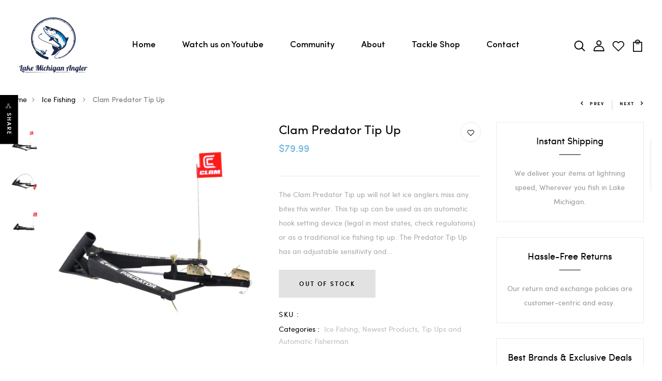

--- FILE ---
content_type: text/html; charset=utf-8
request_url: https://lakemichiganangler.com/collections/ice-fishing/products/clam-predator-tip-up
body_size: 63929
content:
<!DOCTYPE html>
<!--[if IE 8]><html class="no-js lt-ie9" lang="en"> <![endif]-->
<!--[if IE 9 ]><html class="ie9 no-js"> <![endif]-->
<!--[if (gt IE 9)|!(IE)]><!--> <html class="no-js p-0"> <!--<![endif]-->
<head>

  <!-- Basic page needs ================================================== -->
  <meta charset="utf-8">
  <meta http-equiv="X-UA-Compatible" content="IE=edge">

  <!-- Title and description ================================================== -->
  <title>
    Clam Predator Tip Up &ndash;  Lake Michigan Angler 
  </title>

  
  <meta name="description" content="The Clam Predator Tip up will not let ice anglers miss any bites this winter. This tip up can be used as an automatic hook setting device (legal in most states, check regulations) or as a traditional ice fishing tip up. The Predator Tip Up has an adjustable sensitivity and power setting so ice anglers can set how much ">
  

  <!-- Helpers ================================================== -->
  <!-- /snippets/social-meta-tags.liquid -->



<link rel="shortcut icon" href="//lakemichiganangler.com/cdn/shop/t/8/assets/favicon.png?v=84212244077600271081672663622" type="image/png" />

<link rel="apple-touch-icon-precomposed" href="//lakemichiganangler.com/cdn/shop/t/8/assets/icon-for-mobile.png?v=3560" />
<link rel="apple-touch-icon-precomposed" sizes="57x57" href="//lakemichiganangler.com/cdn/shop/t/8/assets/icon-for-mobile_57x57.png?v=3560" />
<link rel="apple-touch-icon-precomposed" sizes="60x60" href="//lakemichiganangler.com/cdn/shop/t/8/assets/icon-for-mobile_60x60.png?v=3560" />
<link rel="apple-touch-icon-precomposed" sizes="72x72" href="//lakemichiganangler.com/cdn/shop/t/8/assets/icon-for-mobile_72x72.png?v=3560" />
<link rel="apple-touch-icon-precomposed" sizes="76x76" href="//lakemichiganangler.com/cdn/shop/t/8/assets/icon-for-mobile_76x76.png?v=3560" />
<link rel="apple-touch-icon-precomposed" sizes="114x114" href="//lakemichiganangler.com/cdn/shop/t/8/assets/icon-for-mobile_114x114.png?v=3560" />
<link rel="apple-touch-icon-precomposed" sizes="120x120" href="//lakemichiganangler.com/cdn/shop/t/8/assets/icon-for-mobile_120x120.png?v=3560" />
<link rel="apple-touch-icon-precomposed" sizes="144x144" href="//lakemichiganangler.com/cdn/shop/t/8/assets/icon-for-mobile_144x144.png?v=3560" />
<link rel="apple-touch-icon-precomposed" sizes="152x152" href="//lakemichiganangler.com/cdn/shop/t/8/assets/icon-for-mobile_152x152.png?v=3560" />



  <meta property="og:type" content="product">
  <meta property="og:title" content="Clam Predator Tip Up">
  
  <meta property="og:image" content="http://lakemichiganangler.com/cdn/shop/files/clampred1_grande.png?v=1704729396">
  <meta property="og:image:secure_url" content="https://lakemichiganangler.com/cdn/shop/files/clampred1_grande.png?v=1704729396">
  
  <meta property="og:image" content="http://lakemichiganangler.com/cdn/shop/files/clampred2_grande.png?v=1704729442">
  <meta property="og:image:secure_url" content="https://lakemichiganangler.com/cdn/shop/files/clampred2_grande.png?v=1704729442">
  
  <meta property="og:image" content="http://lakemichiganangler.com/cdn/shop/files/clampred3_grande.png?v=1704729495">
  <meta property="og:image:secure_url" content="https://lakemichiganangler.com/cdn/shop/files/clampred3_grande.png?v=1704729495">
  
  <meta property="og:price:amount" content="79.99">
  <meta property="og:price:currency" content="USD">


  <meta property="og:description" content="The Clam Predator Tip up will not let ice anglers miss any bites this winter. This tip up can be used as an automatic hook setting device (legal in most states, check regulations) or as a traditional ice fishing tip up. The Predator Tip Up has an adjustable sensitivity and power setting so ice anglers can set how much ">

  <meta property="og:url" content="https://lakemichiganangler.com/products/clam-predator-tip-up">
  <meta property="og:site_name" content=" Lake Michigan Angler ">





<meta name="twitter:card" content="summary">

  <meta name="twitter:title" content="Clam Predator Tip Up">
  <meta name="twitter:description" content="The Clam Predator Tip up will not let ice anglers miss any bites this winter. This tip up can be used as an automatic hook setting device (legal in most states, check regulations) or as a traditional ice fishing tip up. The Predator Tip Up has an adjustable sensitivity and power setting so ice anglers can set how much ">
  <meta name="twitter:image" content="https://lakemichiganangler.com/cdn/shop/files/clampred1_medium.png?v=1704729396">
  <meta name="twitter:image:width" content="240">
  <meta name="twitter:image:height" content="240">


  <link rel="canonical" href="https://lakemichiganangler.com/products/clam-predator-tip-up">
  <meta name="viewport" content="width=device-width,initial-scale=1">
  <meta name="theme-color" content="#7fc9c4">
  <link rel="icon" href="//lakemichiganangler.com/cdn/shop/t/8/assets/favicon.png?v=84212244077600271081672663622" type="image/png" sizes="16x16">

  <!-- font -->
  
<link href="https://fonts.googleapis.com/css2?family=Old+Standard+TT:ital,wght@0,400;0,700;1,400&display=swap" rel="stylesheet">



  <!-- CSS ================================================== -->
  
  <link href="//lakemichiganangler.com/cdn/shop/t/8/assets/timber.scss.css?v=142922010108454607741764950545" rel="stylesheet" type="text/css" media="all" />
  
  

  <link href="//lakemichiganangler.com/cdn/shop/t/8/assets/bootstrap.min.css?v=174392269533316748021672663613" rel="stylesheet" type="text/css" media="all" />
  <link href="//lakemichiganangler.com/cdn/shop/t/8/assets/slick.css?v=98340474046176884051672663643" rel="stylesheet" type="text/css" media="all" />
  <link href="//lakemichiganangler.com/cdn/shop/t/8/assets/slick-theme.css?v=184272576841816378971672663641" rel="stylesheet" type="text/css" media="all" />
  <link rel="stylesheet" href="//lakemichiganangler.com/cdn/shop/t/8/assets/jquery.fancybox.min.css?v=19278034316635137701672663633" media="nope!" onload="this.media='all'">
  <link href="//lakemichiganangler.com/cdn/shop/t/8/assets/style-main.scss.css?v=123387318511783977221672663689" rel="stylesheet" type="text/css" media="all" />
  <link href="//lakemichiganangler.com/cdn/shop/t/8/assets/engo-customize.scss.css?v=94240835572180190271702315844" rel="stylesheet" type="text/css" media="all" />
  <link href="//lakemichiganangler.com/cdn/shop/t/8/assets/theme-custom.css?v=171167726437994974311672663649" rel="stylesheet" type="text/css" media="all" />
  <link href="//lakemichiganangler.com/cdn/shop/t/8/assets/animate.min.css?v=30636256313253750241672663610" rel="stylesheet" type="text/css" media="all" />
  


  <!-- Header hook for plugins ================================================== -->
  <!-- "snippets/buddha-megamenu.liquid" was not rendered, the associated app was uninstalled -->
  <script>window.performance && window.performance.mark && window.performance.mark('shopify.content_for_header.start');</script><meta name="google-site-verification" content="FWIEA_smj2YZGLBu5DfYYporekaERBc-pu5KPF-ScPo">
<meta id="shopify-digital-wallet" name="shopify-digital-wallet" content="/61061431526/digital_wallets/dialog">
<meta name="shopify-checkout-api-token" content="201bdc727328e27f2e212266dff9b46f">
<link rel="alternate" type="application/json+oembed" href="https://lakemichiganangler.com/products/clam-predator-tip-up.oembed">
<script async="async" src="/checkouts/internal/preloads.js?locale=en-US"></script>
<link rel="preconnect" href="https://shop.app" crossorigin="anonymous">
<script async="async" src="https://shop.app/checkouts/internal/preloads.js?locale=en-US&shop_id=61061431526" crossorigin="anonymous"></script>
<script id="apple-pay-shop-capabilities" type="application/json">{"shopId":61061431526,"countryCode":"US","currencyCode":"USD","merchantCapabilities":["supports3DS"],"merchantId":"gid:\/\/shopify\/Shop\/61061431526","merchantName":" Lake Michigan Angler ","requiredBillingContactFields":["postalAddress","email"],"requiredShippingContactFields":["postalAddress","email"],"shippingType":"shipping","supportedNetworks":["visa","masterCard","amex","discover","elo","jcb"],"total":{"type":"pending","label":" Lake Michigan Angler ","amount":"1.00"},"shopifyPaymentsEnabled":true,"supportsSubscriptions":true}</script>
<script id="shopify-features" type="application/json">{"accessToken":"201bdc727328e27f2e212266dff9b46f","betas":["rich-media-storefront-analytics"],"domain":"lakemichiganangler.com","predictiveSearch":true,"shopId":61061431526,"locale":"en"}</script>
<script>var Shopify = Shopify || {};
Shopify.shop = "lake-michigan-angler-a.myshopify.com";
Shopify.locale = "en";
Shopify.currency = {"active":"USD","rate":"1.0"};
Shopify.country = "US";
Shopify.theme = {"name":"Zestyfish home 1 with Installments message","id":136435400934,"schema_name":"zestyfish","schema_version":"1.0.0","theme_store_id":null,"role":"main"};
Shopify.theme.handle = "null";
Shopify.theme.style = {"id":null,"handle":null};
Shopify.cdnHost = "lakemichiganangler.com/cdn";
Shopify.routes = Shopify.routes || {};
Shopify.routes.root = "/";</script>
<script type="module">!function(o){(o.Shopify=o.Shopify||{}).modules=!0}(window);</script>
<script>!function(o){function n(){var o=[];function n(){o.push(Array.prototype.slice.apply(arguments))}return n.q=o,n}var t=o.Shopify=o.Shopify||{};t.loadFeatures=n(),t.autoloadFeatures=n()}(window);</script>
<script>
  window.ShopifyPay = window.ShopifyPay || {};
  window.ShopifyPay.apiHost = "shop.app\/pay";
  window.ShopifyPay.redirectState = null;
</script>
<script id="shop-js-analytics" type="application/json">{"pageType":"product"}</script>
<script defer="defer" async type="module" src="//lakemichiganangler.com/cdn/shopifycloud/shop-js/modules/v2/client.init-shop-cart-sync_BdyHc3Nr.en.esm.js"></script>
<script defer="defer" async type="module" src="//lakemichiganangler.com/cdn/shopifycloud/shop-js/modules/v2/chunk.common_Daul8nwZ.esm.js"></script>
<script type="module">
  await import("//lakemichiganangler.com/cdn/shopifycloud/shop-js/modules/v2/client.init-shop-cart-sync_BdyHc3Nr.en.esm.js");
await import("//lakemichiganangler.com/cdn/shopifycloud/shop-js/modules/v2/chunk.common_Daul8nwZ.esm.js");

  window.Shopify.SignInWithShop?.initShopCartSync?.({"fedCMEnabled":true,"windoidEnabled":true});

</script>
<script>
  window.Shopify = window.Shopify || {};
  if (!window.Shopify.featureAssets) window.Shopify.featureAssets = {};
  window.Shopify.featureAssets['shop-js'] = {"shop-cart-sync":["modules/v2/client.shop-cart-sync_QYOiDySF.en.esm.js","modules/v2/chunk.common_Daul8nwZ.esm.js"],"init-fed-cm":["modules/v2/client.init-fed-cm_DchLp9rc.en.esm.js","modules/v2/chunk.common_Daul8nwZ.esm.js"],"shop-button":["modules/v2/client.shop-button_OV7bAJc5.en.esm.js","modules/v2/chunk.common_Daul8nwZ.esm.js"],"init-windoid":["modules/v2/client.init-windoid_DwxFKQ8e.en.esm.js","modules/v2/chunk.common_Daul8nwZ.esm.js"],"shop-cash-offers":["modules/v2/client.shop-cash-offers_DWtL6Bq3.en.esm.js","modules/v2/chunk.common_Daul8nwZ.esm.js","modules/v2/chunk.modal_CQq8HTM6.esm.js"],"shop-toast-manager":["modules/v2/client.shop-toast-manager_CX9r1SjA.en.esm.js","modules/v2/chunk.common_Daul8nwZ.esm.js"],"init-shop-email-lookup-coordinator":["modules/v2/client.init-shop-email-lookup-coordinator_UhKnw74l.en.esm.js","modules/v2/chunk.common_Daul8nwZ.esm.js"],"pay-button":["modules/v2/client.pay-button_DzxNnLDY.en.esm.js","modules/v2/chunk.common_Daul8nwZ.esm.js"],"avatar":["modules/v2/client.avatar_BTnouDA3.en.esm.js"],"init-shop-cart-sync":["modules/v2/client.init-shop-cart-sync_BdyHc3Nr.en.esm.js","modules/v2/chunk.common_Daul8nwZ.esm.js"],"shop-login-button":["modules/v2/client.shop-login-button_D8B466_1.en.esm.js","modules/v2/chunk.common_Daul8nwZ.esm.js","modules/v2/chunk.modal_CQq8HTM6.esm.js"],"init-customer-accounts-sign-up":["modules/v2/client.init-customer-accounts-sign-up_C8fpPm4i.en.esm.js","modules/v2/client.shop-login-button_D8B466_1.en.esm.js","modules/v2/chunk.common_Daul8nwZ.esm.js","modules/v2/chunk.modal_CQq8HTM6.esm.js"],"init-shop-for-new-customer-accounts":["modules/v2/client.init-shop-for-new-customer-accounts_CVTO0Ztu.en.esm.js","modules/v2/client.shop-login-button_D8B466_1.en.esm.js","modules/v2/chunk.common_Daul8nwZ.esm.js","modules/v2/chunk.modal_CQq8HTM6.esm.js"],"init-customer-accounts":["modules/v2/client.init-customer-accounts_dRgKMfrE.en.esm.js","modules/v2/client.shop-login-button_D8B466_1.en.esm.js","modules/v2/chunk.common_Daul8nwZ.esm.js","modules/v2/chunk.modal_CQq8HTM6.esm.js"],"shop-follow-button":["modules/v2/client.shop-follow-button_CkZpjEct.en.esm.js","modules/v2/chunk.common_Daul8nwZ.esm.js","modules/v2/chunk.modal_CQq8HTM6.esm.js"],"lead-capture":["modules/v2/client.lead-capture_BntHBhfp.en.esm.js","modules/v2/chunk.common_Daul8nwZ.esm.js","modules/v2/chunk.modal_CQq8HTM6.esm.js"],"checkout-modal":["modules/v2/client.checkout-modal_CfxcYbTm.en.esm.js","modules/v2/chunk.common_Daul8nwZ.esm.js","modules/v2/chunk.modal_CQq8HTM6.esm.js"],"shop-login":["modules/v2/client.shop-login_Da4GZ2H6.en.esm.js","modules/v2/chunk.common_Daul8nwZ.esm.js","modules/v2/chunk.modal_CQq8HTM6.esm.js"],"payment-terms":["modules/v2/client.payment-terms_MV4M3zvL.en.esm.js","modules/v2/chunk.common_Daul8nwZ.esm.js","modules/v2/chunk.modal_CQq8HTM6.esm.js"]};
</script>
<script>(function() {
  var isLoaded = false;
  function asyncLoad() {
    if (isLoaded) return;
    isLoaded = true;
    var urls = ["https:\/\/chimpstatic.com\/mcjs-connected\/js\/users\/be81f06e7f8ac2b1291e68556\/aaf361e5243aa1b92f1ba6cf9.js?shop=lake-michigan-angler-a.myshopify.com"];
    for (var i = 0; i < urls.length; i++) {
      var s = document.createElement('script');
      s.type = 'text/javascript';
      s.async = true;
      s.src = urls[i];
      var x = document.getElementsByTagName('script')[0];
      x.parentNode.insertBefore(s, x);
    }
  };
  if(window.attachEvent) {
    window.attachEvent('onload', asyncLoad);
  } else {
    window.addEventListener('load', asyncLoad, false);
  }
})();</script>
<script id="__st">var __st={"a":61061431526,"offset":-21600,"reqid":"b7f30bb0-83cc-4cfa-b641-d3754d190358-1768990284","pageurl":"lakemichiganangler.com\/collections\/ice-fishing\/products\/clam-predator-tip-up","u":"62aad7a0fd8c","p":"product","rtyp":"product","rid":8402287919334};</script>
<script>window.ShopifyPaypalV4VisibilityTracking = true;</script>
<script id="captcha-bootstrap">!function(){'use strict';const t='contact',e='account',n='new_comment',o=[[t,t],['blogs',n],['comments',n],[t,'customer']],c=[[e,'customer_login'],[e,'guest_login'],[e,'recover_customer_password'],[e,'create_customer']],r=t=>t.map((([t,e])=>`form[action*='/${t}']:not([data-nocaptcha='true']) input[name='form_type'][value='${e}']`)).join(','),a=t=>()=>t?[...document.querySelectorAll(t)].map((t=>t.form)):[];function s(){const t=[...o],e=r(t);return a(e)}const i='password',u='form_key',d=['recaptcha-v3-token','g-recaptcha-response','h-captcha-response',i],f=()=>{try{return window.sessionStorage}catch{return}},m='__shopify_v',_=t=>t.elements[u];function p(t,e,n=!1){try{const o=window.sessionStorage,c=JSON.parse(o.getItem(e)),{data:r}=function(t){const{data:e,action:n}=t;return t[m]||n?{data:e,action:n}:{data:t,action:n}}(c);for(const[e,n]of Object.entries(r))t.elements[e]&&(t.elements[e].value=n);n&&o.removeItem(e)}catch(o){console.error('form repopulation failed',{error:o})}}const l='form_type',E='cptcha';function T(t){t.dataset[E]=!0}const w=window,h=w.document,L='Shopify',v='ce_forms',y='captcha';let A=!1;((t,e)=>{const n=(g='f06e6c50-85a8-45c8-87d0-21a2b65856fe',I='https://cdn.shopify.com/shopifycloud/storefront-forms-hcaptcha/ce_storefront_forms_captcha_hcaptcha.v1.5.2.iife.js',D={infoText:'Protected by hCaptcha',privacyText:'Privacy',termsText:'Terms'},(t,e,n)=>{const o=w[L][v],c=o.bindForm;if(c)return c(t,g,e,D).then(n);var r;o.q.push([[t,g,e,D],n]),r=I,A||(h.body.append(Object.assign(h.createElement('script'),{id:'captcha-provider',async:!0,src:r})),A=!0)});var g,I,D;w[L]=w[L]||{},w[L][v]=w[L][v]||{},w[L][v].q=[],w[L][y]=w[L][y]||{},w[L][y].protect=function(t,e){n(t,void 0,e),T(t)},Object.freeze(w[L][y]),function(t,e,n,w,h,L){const[v,y,A,g]=function(t,e,n){const i=e?o:[],u=t?c:[],d=[...i,...u],f=r(d),m=r(i),_=r(d.filter((([t,e])=>n.includes(e))));return[a(f),a(m),a(_),s()]}(w,h,L),I=t=>{const e=t.target;return e instanceof HTMLFormElement?e:e&&e.form},D=t=>v().includes(t);t.addEventListener('submit',(t=>{const e=I(t);if(!e)return;const n=D(e)&&!e.dataset.hcaptchaBound&&!e.dataset.recaptchaBound,o=_(e),c=g().includes(e)&&(!o||!o.value);(n||c)&&t.preventDefault(),c&&!n&&(function(t){try{if(!f())return;!function(t){const e=f();if(!e)return;const n=_(t);if(!n)return;const o=n.value;o&&e.removeItem(o)}(t);const e=Array.from(Array(32),(()=>Math.random().toString(36)[2])).join('');!function(t,e){_(t)||t.append(Object.assign(document.createElement('input'),{type:'hidden',name:u})),t.elements[u].value=e}(t,e),function(t,e){const n=f();if(!n)return;const o=[...t.querySelectorAll(`input[type='${i}']`)].map((({name:t})=>t)),c=[...d,...o],r={};for(const[a,s]of new FormData(t).entries())c.includes(a)||(r[a]=s);n.setItem(e,JSON.stringify({[m]:1,action:t.action,data:r}))}(t,e)}catch(e){console.error('failed to persist form',e)}}(e),e.submit())}));const S=(t,e)=>{t&&!t.dataset[E]&&(n(t,e.some((e=>e===t))),T(t))};for(const o of['focusin','change'])t.addEventListener(o,(t=>{const e=I(t);D(e)&&S(e,y())}));const B=e.get('form_key'),M=e.get(l),P=B&&M;t.addEventListener('DOMContentLoaded',(()=>{const t=y();if(P)for(const e of t)e.elements[l].value===M&&p(e,B);[...new Set([...A(),...v().filter((t=>'true'===t.dataset.shopifyCaptcha))])].forEach((e=>S(e,t)))}))}(h,new URLSearchParams(w.location.search),n,t,e,['guest_login'])})(!0,!0)}();</script>
<script integrity="sha256-4kQ18oKyAcykRKYeNunJcIwy7WH5gtpwJnB7kiuLZ1E=" data-source-attribution="shopify.loadfeatures" defer="defer" src="//lakemichiganangler.com/cdn/shopifycloud/storefront/assets/storefront/load_feature-a0a9edcb.js" crossorigin="anonymous"></script>
<script crossorigin="anonymous" defer="defer" src="//lakemichiganangler.com/cdn/shopifycloud/storefront/assets/shopify_pay/storefront-65b4c6d7.js?v=20250812"></script>
<script data-source-attribution="shopify.dynamic_checkout.dynamic.init">var Shopify=Shopify||{};Shopify.PaymentButton=Shopify.PaymentButton||{isStorefrontPortableWallets:!0,init:function(){window.Shopify.PaymentButton.init=function(){};var t=document.createElement("script");t.src="https://lakemichiganangler.com/cdn/shopifycloud/portable-wallets/latest/portable-wallets.en.js",t.type="module",document.head.appendChild(t)}};
</script>
<script data-source-attribution="shopify.dynamic_checkout.buyer_consent">
  function portableWalletsHideBuyerConsent(e){var t=document.getElementById("shopify-buyer-consent"),n=document.getElementById("shopify-subscription-policy-button");t&&n&&(t.classList.add("hidden"),t.setAttribute("aria-hidden","true"),n.removeEventListener("click",e))}function portableWalletsShowBuyerConsent(e){var t=document.getElementById("shopify-buyer-consent"),n=document.getElementById("shopify-subscription-policy-button");t&&n&&(t.classList.remove("hidden"),t.removeAttribute("aria-hidden"),n.addEventListener("click",e))}window.Shopify?.PaymentButton&&(window.Shopify.PaymentButton.hideBuyerConsent=portableWalletsHideBuyerConsent,window.Shopify.PaymentButton.showBuyerConsent=portableWalletsShowBuyerConsent);
</script>
<script data-source-attribution="shopify.dynamic_checkout.cart.bootstrap">document.addEventListener("DOMContentLoaded",(function(){function t(){return document.querySelector("shopify-accelerated-checkout-cart, shopify-accelerated-checkout")}if(t())Shopify.PaymentButton.init();else{new MutationObserver((function(e,n){t()&&(Shopify.PaymentButton.init(),n.disconnect())})).observe(document.body,{childList:!0,subtree:!0})}}));
</script>
<link id="shopify-accelerated-checkout-styles" rel="stylesheet" media="screen" href="https://lakemichiganangler.com/cdn/shopifycloud/portable-wallets/latest/accelerated-checkout-backwards-compat.css" crossorigin="anonymous">
<style id="shopify-accelerated-checkout-cart">
        #shopify-buyer-consent {
  margin-top: 1em;
  display: inline-block;
  width: 100%;
}

#shopify-buyer-consent.hidden {
  display: none;
}

#shopify-subscription-policy-button {
  background: none;
  border: none;
  padding: 0;
  text-decoration: underline;
  font-size: inherit;
  cursor: pointer;
}

#shopify-subscription-policy-button::before {
  box-shadow: none;
}

      </style>

<script>window.performance && window.performance.mark && window.performance.mark('shopify.content_for_header.end');</script>
  <!-- /snippets/oldIE-js.liquid -->


<!--[if lt IE 9]>
<script src="//cdnjs.cloudflare.com/ajax/libs/html5shiv/3.7.2/html5shiv.min.js" type="text/javascript"></script>
<script src="//lakemichiganangler.com/cdn/shop/t/8/assets/respond.min.js?v=3560" type="text/javascript"></script>
<link href="//lakemichiganangler.com/cdn/shop/t/8/assets/respond-proxy.html" id="respond-proxy" rel="respond-proxy" />
<link href="//lakemichiganangler.com/search?q=d47edc57c80de2f7b0440424fc24941f" id="respond-redirect" rel="respond-redirect" />
<script src="//lakemichiganangler.com/search?q=d47edc57c80de2f7b0440424fc24941f" type="text/javascript"></script>
<![endif]-->


  <script src="//lakemichiganangler.com/cdn/shop/t/8/assets/jquery-3.5.0.min.js?v=16874778797910128561672663630" type="text/javascript"></script>
  <link href="//cdnjs.cloudflare.com/ajax/libs/font-awesome/4.7.0/css/font-awesome.min.css" rel="stylesheet" type="text/css" media="all" />
  <link href="//cdnjs.cloudflare.com/ajax/libs/font-awesome/4.7.0/fonts/fontawesome-webfont.svg" rel="stylesheet" type="text/css" media="all" />
  <link href="//cdnjs.cloudflare.com/ajax/libs/font-awesome/4.7.0/fonts/FontAwesome.otf" rel="stylesheet" type="text/css" media="all" />
  <link href="//cdnjs.cloudflare.com/ajax/libs/font-awesome/4.7.0/fonts/fontawesome-webfont.eot" rel="stylesheet" type="text/css" media="all" />
  <link href="//cdnjs.cloudflare.com/ajax/libs/font-awesome/4.7.0/fonts/fontawesome-webfont.ttf" rel="stylesheet" type="text/css" media="all" />
  <link href="//cdnjs.cloudflare.com/ajax/libs/font-awesome/4.7.0/fonts/fontawesome-webfont.woff" rel="stylesheet" type="text/css" media="all" />
  <link href="//cdnjs.cloudflare.com/ajax/libs/font-awesome/4.7.0/fonts/fontawesome-webfont.woff2" rel="stylesheet" type="text/css" media="all" />
  <script src="//lakemichiganangler.com/cdn/shopifycloud/storefront/assets/themes_support/api.jquery-7ab1a3a4.js" type="text/javascript"></script>
  <script src="//lakemichiganangler.com/cdn/shop/t/8/assets/modernizr-2.8.3.min.js?v=174727525422211915231672663639" type="text/javascript"></script>
  <script src="//lakemichiganangler.com/cdn/shopifycloud/storefront/assets/themes_support/option_selection-b017cd28.js" type="text/javascript"></script>
  <script src="//lakemichiganangler.com/cdn/shop/t/8/assets/lazysizes.min.js?v=18178776694225242271672663635" type="text/javascript"></script>
  <script src="//lakemichiganangler.com/cdn/shop/t/8/assets/custom-script.js?v=158765412097298353751672663616" type="text/javascript"></script>


  <script>
    window.ajax_cart = true;
    window.money_format = '${{amount}} USD';
    window.shop_currency = 'USD';
    window.show_multiple_currencies = true;
    window.loading_url = "//lakemichiganangler.com/cdn/shop/t/8/assets/loader.gif?v=9076874988191347041672663636";
    window.use_color_swatch = true;
    window.product_image_resize = true;
    window.enable_sidebar_multiple_choice = true;

    window.file_url = "//lakemichiganangler.com/cdn/shop/files/?v=3560";
    window.asset_url = "";
    window.images_size = {
      is_crop: true,
      ratio_width : 1,
      ratio_height : 1,
    };
    window.inventory_text = {
      in_stock: "In Stock",
      many_in_stock: "Translation missing: en.products.product.many_in_stock",
      out_of_stock: "Out Of Stock",
      add_to_cart: "Add to Cart",
      sold_out: "Sold Out",
      unavailable: "Unavailable"
    };

    window.sidebar_toggle = {
      show_sidebar_toggle: "Translation missing: en.general.sidebar_toggle.show_sidebar_toggle",
      hide_sidebar_toggle: "Translation missing: en.general.sidebar_toggle.hide_sidebar_toggle"
    };

  </script>

  
  

  <!-- /snippets/social-meta-tags.liquid -->



<link rel="shortcut icon" href="//lakemichiganangler.com/cdn/shop/t/8/assets/favicon.png?v=84212244077600271081672663622" type="image/png" />

<link rel="apple-touch-icon-precomposed" href="//lakemichiganangler.com/cdn/shop/t/8/assets/icon-for-mobile.png?v=3560" />
<link rel="apple-touch-icon-precomposed" sizes="57x57" href="//lakemichiganangler.com/cdn/shop/t/8/assets/icon-for-mobile_57x57.png?v=3560" />
<link rel="apple-touch-icon-precomposed" sizes="60x60" href="//lakemichiganangler.com/cdn/shop/t/8/assets/icon-for-mobile_60x60.png?v=3560" />
<link rel="apple-touch-icon-precomposed" sizes="72x72" href="//lakemichiganangler.com/cdn/shop/t/8/assets/icon-for-mobile_72x72.png?v=3560" />
<link rel="apple-touch-icon-precomposed" sizes="76x76" href="//lakemichiganangler.com/cdn/shop/t/8/assets/icon-for-mobile_76x76.png?v=3560" />
<link rel="apple-touch-icon-precomposed" sizes="114x114" href="//lakemichiganangler.com/cdn/shop/t/8/assets/icon-for-mobile_114x114.png?v=3560" />
<link rel="apple-touch-icon-precomposed" sizes="120x120" href="//lakemichiganangler.com/cdn/shop/t/8/assets/icon-for-mobile_120x120.png?v=3560" />
<link rel="apple-touch-icon-precomposed" sizes="144x144" href="//lakemichiganangler.com/cdn/shop/t/8/assets/icon-for-mobile_144x144.png?v=3560" />
<link rel="apple-touch-icon-precomposed" sizes="152x152" href="//lakemichiganangler.com/cdn/shop/t/8/assets/icon-for-mobile_152x152.png?v=3560" />



  <meta property="og:type" content="product">
  <meta property="og:title" content="Clam Predator Tip Up">
  
  <meta property="og:image" content="http://lakemichiganangler.com/cdn/shop/files/clampred1_grande.png?v=1704729396">
  <meta property="og:image:secure_url" content="https://lakemichiganangler.com/cdn/shop/files/clampred1_grande.png?v=1704729396">
  
  <meta property="og:image" content="http://lakemichiganangler.com/cdn/shop/files/clampred2_grande.png?v=1704729442">
  <meta property="og:image:secure_url" content="https://lakemichiganangler.com/cdn/shop/files/clampred2_grande.png?v=1704729442">
  
  <meta property="og:image" content="http://lakemichiganangler.com/cdn/shop/files/clampred3_grande.png?v=1704729495">
  <meta property="og:image:secure_url" content="https://lakemichiganangler.com/cdn/shop/files/clampred3_grande.png?v=1704729495">
  
  <meta property="og:price:amount" content="79.99">
  <meta property="og:price:currency" content="USD">


  <meta property="og:description" content="The Clam Predator Tip up will not let ice anglers miss any bites this winter. This tip up can be used as an automatic hook setting device (legal in most states, check regulations) or as a traditional ice fishing tip up. The Predator Tip Up has an adjustable sensitivity and power setting so ice anglers can set how much ">

  <meta property="og:url" content="https://lakemichiganangler.com/products/clam-predator-tip-up">
  <meta property="og:site_name" content=" Lake Michigan Angler ">





<meta name="twitter:card" content="summary">

  <meta name="twitter:title" content="Clam Predator Tip Up">
  <meta name="twitter:description" content="The Clam Predator Tip up will not let ice anglers miss any bites this winter. This tip up can be used as an automatic hook setting device (legal in most states, check regulations) or as a traditional ice fishing tip up. The Predator Tip Up has an adjustable sensitivity and power setting so ice anglers can set how much ">
  <meta name="twitter:image" content="https://lakemichiganangler.com/cdn/shop/files/clampred1_medium.png?v=1704729396">
  <meta name="twitter:image:width" content="240">
  <meta name="twitter:image:height" content="240">



  <!-- "snippets/weglot_hreftags.liquid" was not rendered, the associated app was uninstalled -->
  <!-- "snippets/weglot_switcher.liquid" was not rendered, the associated app was uninstalled -->
<script src="https://cdn.shopify.com/extensions/19689677-6488-4a31-adf3-fcf4359c5fd9/forms-2295/assets/shopify-forms-loader.js" type="text/javascript" defer="defer"></script>
<link href="https://monorail-edge.shopifysvc.com" rel="dns-prefetch">
<script>(function(){if ("sendBeacon" in navigator && "performance" in window) {try {var session_token_from_headers = performance.getEntriesByType('navigation')[0].serverTiming.find(x => x.name == '_s').description;} catch {var session_token_from_headers = undefined;}var session_cookie_matches = document.cookie.match(/_shopify_s=([^;]*)/);var session_token_from_cookie = session_cookie_matches && session_cookie_matches.length === 2 ? session_cookie_matches[1] : "";var session_token = session_token_from_headers || session_token_from_cookie || "";function handle_abandonment_event(e) {var entries = performance.getEntries().filter(function(entry) {return /monorail-edge.shopifysvc.com/.test(entry.name);});if (!window.abandonment_tracked && entries.length === 0) {window.abandonment_tracked = true;var currentMs = Date.now();var navigation_start = performance.timing.navigationStart;var payload = {shop_id: 61061431526,url: window.location.href,navigation_start,duration: currentMs - navigation_start,session_token,page_type: "product"};window.navigator.sendBeacon("https://monorail-edge.shopifysvc.com/v1/produce", JSON.stringify({schema_id: "online_store_buyer_site_abandonment/1.1",payload: payload,metadata: {event_created_at_ms: currentMs,event_sent_at_ms: currentMs}}));}}window.addEventListener('pagehide', handle_abandonment_event);}}());</script>
<script id="web-pixels-manager-setup">(function e(e,d,r,n,o){if(void 0===o&&(o={}),!Boolean(null===(a=null===(i=window.Shopify)||void 0===i?void 0:i.analytics)||void 0===a?void 0:a.replayQueue)){var i,a;window.Shopify=window.Shopify||{};var t=window.Shopify;t.analytics=t.analytics||{};var s=t.analytics;s.replayQueue=[],s.publish=function(e,d,r){return s.replayQueue.push([e,d,r]),!0};try{self.performance.mark("wpm:start")}catch(e){}var l=function(){var e={modern:/Edge?\/(1{2}[4-9]|1[2-9]\d|[2-9]\d{2}|\d{4,})\.\d+(\.\d+|)|Firefox\/(1{2}[4-9]|1[2-9]\d|[2-9]\d{2}|\d{4,})\.\d+(\.\d+|)|Chrom(ium|e)\/(9{2}|\d{3,})\.\d+(\.\d+|)|(Maci|X1{2}).+ Version\/(15\.\d+|(1[6-9]|[2-9]\d|\d{3,})\.\d+)([,.]\d+|)( \(\w+\)|)( Mobile\/\w+|) Safari\/|Chrome.+OPR\/(9{2}|\d{3,})\.\d+\.\d+|(CPU[ +]OS|iPhone[ +]OS|CPU[ +]iPhone|CPU IPhone OS|CPU iPad OS)[ +]+(15[._]\d+|(1[6-9]|[2-9]\d|\d{3,})[._]\d+)([._]\d+|)|Android:?[ /-](13[3-9]|1[4-9]\d|[2-9]\d{2}|\d{4,})(\.\d+|)(\.\d+|)|Android.+Firefox\/(13[5-9]|1[4-9]\d|[2-9]\d{2}|\d{4,})\.\d+(\.\d+|)|Android.+Chrom(ium|e)\/(13[3-9]|1[4-9]\d|[2-9]\d{2}|\d{4,})\.\d+(\.\d+|)|SamsungBrowser\/([2-9]\d|\d{3,})\.\d+/,legacy:/Edge?\/(1[6-9]|[2-9]\d|\d{3,})\.\d+(\.\d+|)|Firefox\/(5[4-9]|[6-9]\d|\d{3,})\.\d+(\.\d+|)|Chrom(ium|e)\/(5[1-9]|[6-9]\d|\d{3,})\.\d+(\.\d+|)([\d.]+$|.*Safari\/(?![\d.]+ Edge\/[\d.]+$))|(Maci|X1{2}).+ Version\/(10\.\d+|(1[1-9]|[2-9]\d|\d{3,})\.\d+)([,.]\d+|)( \(\w+\)|)( Mobile\/\w+|) Safari\/|Chrome.+OPR\/(3[89]|[4-9]\d|\d{3,})\.\d+\.\d+|(CPU[ +]OS|iPhone[ +]OS|CPU[ +]iPhone|CPU IPhone OS|CPU iPad OS)[ +]+(10[._]\d+|(1[1-9]|[2-9]\d|\d{3,})[._]\d+)([._]\d+|)|Android:?[ /-](13[3-9]|1[4-9]\d|[2-9]\d{2}|\d{4,})(\.\d+|)(\.\d+|)|Mobile Safari.+OPR\/([89]\d|\d{3,})\.\d+\.\d+|Android.+Firefox\/(13[5-9]|1[4-9]\d|[2-9]\d{2}|\d{4,})\.\d+(\.\d+|)|Android.+Chrom(ium|e)\/(13[3-9]|1[4-9]\d|[2-9]\d{2}|\d{4,})\.\d+(\.\d+|)|Android.+(UC? ?Browser|UCWEB|U3)[ /]?(15\.([5-9]|\d{2,})|(1[6-9]|[2-9]\d|\d{3,})\.\d+)\.\d+|SamsungBrowser\/(5\.\d+|([6-9]|\d{2,})\.\d+)|Android.+MQ{2}Browser\/(14(\.(9|\d{2,})|)|(1[5-9]|[2-9]\d|\d{3,})(\.\d+|))(\.\d+|)|K[Aa][Ii]OS\/(3\.\d+|([4-9]|\d{2,})\.\d+)(\.\d+|)/},d=e.modern,r=e.legacy,n=navigator.userAgent;return n.match(d)?"modern":n.match(r)?"legacy":"unknown"}(),u="modern"===l?"modern":"legacy",c=(null!=n?n:{modern:"",legacy:""})[u],f=function(e){return[e.baseUrl,"/wpm","/b",e.hashVersion,"modern"===e.buildTarget?"m":"l",".js"].join("")}({baseUrl:d,hashVersion:r,buildTarget:u}),m=function(e){var d=e.version,r=e.bundleTarget,n=e.surface,o=e.pageUrl,i=e.monorailEndpoint;return{emit:function(e){var a=e.status,t=e.errorMsg,s=(new Date).getTime(),l=JSON.stringify({metadata:{event_sent_at_ms:s},events:[{schema_id:"web_pixels_manager_load/3.1",payload:{version:d,bundle_target:r,page_url:o,status:a,surface:n,error_msg:t},metadata:{event_created_at_ms:s}}]});if(!i)return console&&console.warn&&console.warn("[Web Pixels Manager] No Monorail endpoint provided, skipping logging."),!1;try{return self.navigator.sendBeacon.bind(self.navigator)(i,l)}catch(e){}var u=new XMLHttpRequest;try{return u.open("POST",i,!0),u.setRequestHeader("Content-Type","text/plain"),u.send(l),!0}catch(e){return console&&console.warn&&console.warn("[Web Pixels Manager] Got an unhandled error while logging to Monorail."),!1}}}}({version:r,bundleTarget:l,surface:e.surface,pageUrl:self.location.href,monorailEndpoint:e.monorailEndpoint});try{o.browserTarget=l,function(e){var d=e.src,r=e.async,n=void 0===r||r,o=e.onload,i=e.onerror,a=e.sri,t=e.scriptDataAttributes,s=void 0===t?{}:t,l=document.createElement("script"),u=document.querySelector("head"),c=document.querySelector("body");if(l.async=n,l.src=d,a&&(l.integrity=a,l.crossOrigin="anonymous"),s)for(var f in s)if(Object.prototype.hasOwnProperty.call(s,f))try{l.dataset[f]=s[f]}catch(e){}if(o&&l.addEventListener("load",o),i&&l.addEventListener("error",i),u)u.appendChild(l);else{if(!c)throw new Error("Did not find a head or body element to append the script");c.appendChild(l)}}({src:f,async:!0,onload:function(){if(!function(){var e,d;return Boolean(null===(d=null===(e=window.Shopify)||void 0===e?void 0:e.analytics)||void 0===d?void 0:d.initialized)}()){var d=window.webPixelsManager.init(e)||void 0;if(d){var r=window.Shopify.analytics;r.replayQueue.forEach((function(e){var r=e[0],n=e[1],o=e[2];d.publishCustomEvent(r,n,o)})),r.replayQueue=[],r.publish=d.publishCustomEvent,r.visitor=d.visitor,r.initialized=!0}}},onerror:function(){return m.emit({status:"failed",errorMsg:"".concat(f," has failed to load")})},sri:function(e){var d=/^sha384-[A-Za-z0-9+/=]+$/;return"string"==typeof e&&d.test(e)}(c)?c:"",scriptDataAttributes:o}),m.emit({status:"loading"})}catch(e){m.emit({status:"failed",errorMsg:(null==e?void 0:e.message)||"Unknown error"})}}})({shopId: 61061431526,storefrontBaseUrl: "https://lakemichiganangler.com",extensionsBaseUrl: "https://extensions.shopifycdn.com/cdn/shopifycloud/web-pixels-manager",monorailEndpoint: "https://monorail-edge.shopifysvc.com/unstable/produce_batch",surface: "storefront-renderer",enabledBetaFlags: ["2dca8a86"],webPixelsConfigList: [{"id":"512950502","configuration":"{\"config\":\"{\\\"google_tag_ids\\\":[\\\"AW-17517771932\\\",\\\"GT-577DJNT\\\"],\\\"target_country\\\":\\\"US\\\",\\\"gtag_events\\\":[{\\\"type\\\":\\\"begin_checkout\\\",\\\"action_label\\\":\\\"AW-17517771932\\\/YT-UCImum5AbEJz5j6FB\\\"},{\\\"type\\\":\\\"search\\\",\\\"action_label\\\":\\\"AW-17517771932\\\/n267CJWum5AbEJz5j6FB\\\"},{\\\"type\\\":\\\"view_item\\\",\\\"action_label\\\":[\\\"AW-17517771932\\\/Bw4GCJKum5AbEJz5j6FB\\\",\\\"MC-TEDNKQZJ7J\\\"]},{\\\"type\\\":\\\"purchase\\\",\\\"action_label\\\":[\\\"AW-17517771932\\\/EhE0CIaum5AbEJz5j6FB\\\",\\\"MC-TEDNKQZJ7J\\\"]},{\\\"type\\\":\\\"page_view\\\",\\\"action_label\\\":[\\\"AW-17517771932\\\/7a0-CI-um5AbEJz5j6FB\\\",\\\"MC-TEDNKQZJ7J\\\"]},{\\\"type\\\":\\\"add_payment_info\\\",\\\"action_label\\\":\\\"AW-17517771932\\\/UkALCJium5AbEJz5j6FB\\\"},{\\\"type\\\":\\\"add_to_cart\\\",\\\"action_label\\\":\\\"AW-17517771932\\\/E9xJCIyum5AbEJz5j6FB\\\"}],\\\"enable_monitoring_mode\\\":false}\"}","eventPayloadVersion":"v1","runtimeContext":"OPEN","scriptVersion":"b2a88bafab3e21179ed38636efcd8a93","type":"APP","apiClientId":1780363,"privacyPurposes":[],"dataSharingAdjustments":{"protectedCustomerApprovalScopes":["read_customer_address","read_customer_email","read_customer_name","read_customer_personal_data","read_customer_phone"]}},{"id":"111771878","configuration":"{\"myshopifyDomain\":\"lake-michigan-angler-a.myshopify.com\"}","eventPayloadVersion":"v1","runtimeContext":"STRICT","scriptVersion":"23b97d18e2aa74363140dc29c9284e87","type":"APP","apiClientId":2775569,"privacyPurposes":["ANALYTICS","MARKETING","SALE_OF_DATA"],"dataSharingAdjustments":{"protectedCustomerApprovalScopes":["read_customer_address","read_customer_email","read_customer_name","read_customer_phone","read_customer_personal_data"]}},{"id":"shopify-app-pixel","configuration":"{}","eventPayloadVersion":"v1","runtimeContext":"STRICT","scriptVersion":"0450","apiClientId":"shopify-pixel","type":"APP","privacyPurposes":["ANALYTICS","MARKETING"]},{"id":"shopify-custom-pixel","eventPayloadVersion":"v1","runtimeContext":"LAX","scriptVersion":"0450","apiClientId":"shopify-pixel","type":"CUSTOM","privacyPurposes":["ANALYTICS","MARKETING"]}],isMerchantRequest: false,initData: {"shop":{"name":" Lake Michigan Angler ","paymentSettings":{"currencyCode":"USD"},"myshopifyDomain":"lake-michigan-angler-a.myshopify.com","countryCode":"US","storefrontUrl":"https:\/\/lakemichiganangler.com"},"customer":null,"cart":null,"checkout":null,"productVariants":[{"price":{"amount":79.99,"currencyCode":"USD"},"product":{"title":"Clam Predator Tip Up","vendor":"clam","id":"8402287919334","untranslatedTitle":"Clam Predator Tip Up","url":"\/products\/clam-predator-tip-up","type":"ice fishing tip up"},"id":"44183085056230","image":{"src":"\/\/lakemichiganangler.com\/cdn\/shop\/files\/clampred1.png?v=1704729396"},"sku":"#16613","title":"Default Title","untranslatedTitle":"Default Title"}],"purchasingCompany":null},},"https://lakemichiganangler.com/cdn","fcfee988w5aeb613cpc8e4bc33m6693e112",{"modern":"","legacy":""},{"shopId":"61061431526","storefrontBaseUrl":"https:\/\/lakemichiganangler.com","extensionBaseUrl":"https:\/\/extensions.shopifycdn.com\/cdn\/shopifycloud\/web-pixels-manager","surface":"storefront-renderer","enabledBetaFlags":"[\"2dca8a86\"]","isMerchantRequest":"false","hashVersion":"fcfee988w5aeb613cpc8e4bc33m6693e112","publish":"custom","events":"[[\"page_viewed\",{}],[\"product_viewed\",{\"productVariant\":{\"price\":{\"amount\":79.99,\"currencyCode\":\"USD\"},\"product\":{\"title\":\"Clam Predator Tip Up\",\"vendor\":\"clam\",\"id\":\"8402287919334\",\"untranslatedTitle\":\"Clam Predator Tip Up\",\"url\":\"\/products\/clam-predator-tip-up\",\"type\":\"ice fishing tip up\"},\"id\":\"44183085056230\",\"image\":{\"src\":\"\/\/lakemichiganangler.com\/cdn\/shop\/files\/clampred1.png?v=1704729396\"},\"sku\":\"#16613\",\"title\":\"Default Title\",\"untranslatedTitle\":\"Default Title\"}}]]"});</script><script>
  window.ShopifyAnalytics = window.ShopifyAnalytics || {};
  window.ShopifyAnalytics.meta = window.ShopifyAnalytics.meta || {};
  window.ShopifyAnalytics.meta.currency = 'USD';
  var meta = {"product":{"id":8402287919334,"gid":"gid:\/\/shopify\/Product\/8402287919334","vendor":"clam","type":"ice fishing tip up","handle":"clam-predator-tip-up","variants":[{"id":44183085056230,"price":7999,"name":"Clam Predator Tip Up","public_title":null,"sku":"#16613"}],"remote":false},"page":{"pageType":"product","resourceType":"product","resourceId":8402287919334,"requestId":"b7f30bb0-83cc-4cfa-b641-d3754d190358-1768990284"}};
  for (var attr in meta) {
    window.ShopifyAnalytics.meta[attr] = meta[attr];
  }
</script>
<script class="analytics">
  (function () {
    var customDocumentWrite = function(content) {
      var jquery = null;

      if (window.jQuery) {
        jquery = window.jQuery;
      } else if (window.Checkout && window.Checkout.$) {
        jquery = window.Checkout.$;
      }

      if (jquery) {
        jquery('body').append(content);
      }
    };

    var hasLoggedConversion = function(token) {
      if (token) {
        return document.cookie.indexOf('loggedConversion=' + token) !== -1;
      }
      return false;
    }

    var setCookieIfConversion = function(token) {
      if (token) {
        var twoMonthsFromNow = new Date(Date.now());
        twoMonthsFromNow.setMonth(twoMonthsFromNow.getMonth() + 2);

        document.cookie = 'loggedConversion=' + token + '; expires=' + twoMonthsFromNow;
      }
    }

    var trekkie = window.ShopifyAnalytics.lib = window.trekkie = window.trekkie || [];
    if (trekkie.integrations) {
      return;
    }
    trekkie.methods = [
      'identify',
      'page',
      'ready',
      'track',
      'trackForm',
      'trackLink'
    ];
    trekkie.factory = function(method) {
      return function() {
        var args = Array.prototype.slice.call(arguments);
        args.unshift(method);
        trekkie.push(args);
        return trekkie;
      };
    };
    for (var i = 0; i < trekkie.methods.length; i++) {
      var key = trekkie.methods[i];
      trekkie[key] = trekkie.factory(key);
    }
    trekkie.load = function(config) {
      trekkie.config = config || {};
      trekkie.config.initialDocumentCookie = document.cookie;
      var first = document.getElementsByTagName('script')[0];
      var script = document.createElement('script');
      script.type = 'text/javascript';
      script.onerror = function(e) {
        var scriptFallback = document.createElement('script');
        scriptFallback.type = 'text/javascript';
        scriptFallback.onerror = function(error) {
                var Monorail = {
      produce: function produce(monorailDomain, schemaId, payload) {
        var currentMs = new Date().getTime();
        var event = {
          schema_id: schemaId,
          payload: payload,
          metadata: {
            event_created_at_ms: currentMs,
            event_sent_at_ms: currentMs
          }
        };
        return Monorail.sendRequest("https://" + monorailDomain + "/v1/produce", JSON.stringify(event));
      },
      sendRequest: function sendRequest(endpointUrl, payload) {
        // Try the sendBeacon API
        if (window && window.navigator && typeof window.navigator.sendBeacon === 'function' && typeof window.Blob === 'function' && !Monorail.isIos12()) {
          var blobData = new window.Blob([payload], {
            type: 'text/plain'
          });

          if (window.navigator.sendBeacon(endpointUrl, blobData)) {
            return true;
          } // sendBeacon was not successful

        } // XHR beacon

        var xhr = new XMLHttpRequest();

        try {
          xhr.open('POST', endpointUrl);
          xhr.setRequestHeader('Content-Type', 'text/plain');
          xhr.send(payload);
        } catch (e) {
          console.log(e);
        }

        return false;
      },
      isIos12: function isIos12() {
        return window.navigator.userAgent.lastIndexOf('iPhone; CPU iPhone OS 12_') !== -1 || window.navigator.userAgent.lastIndexOf('iPad; CPU OS 12_') !== -1;
      }
    };
    Monorail.produce('monorail-edge.shopifysvc.com',
      'trekkie_storefront_load_errors/1.1',
      {shop_id: 61061431526,
      theme_id: 136435400934,
      app_name: "storefront",
      context_url: window.location.href,
      source_url: "//lakemichiganangler.com/cdn/s/trekkie.storefront.cd680fe47e6c39ca5d5df5f0a32d569bc48c0f27.min.js"});

        };
        scriptFallback.async = true;
        scriptFallback.src = '//lakemichiganangler.com/cdn/s/trekkie.storefront.cd680fe47e6c39ca5d5df5f0a32d569bc48c0f27.min.js';
        first.parentNode.insertBefore(scriptFallback, first);
      };
      script.async = true;
      script.src = '//lakemichiganangler.com/cdn/s/trekkie.storefront.cd680fe47e6c39ca5d5df5f0a32d569bc48c0f27.min.js';
      first.parentNode.insertBefore(script, first);
    };
    trekkie.load(
      {"Trekkie":{"appName":"storefront","development":false,"defaultAttributes":{"shopId":61061431526,"isMerchantRequest":null,"themeId":136435400934,"themeCityHash":"5197338051488895886","contentLanguage":"en","currency":"USD","eventMetadataId":"0a1b3433-eef0-432a-bfc5-e6be9d950f52"},"isServerSideCookieWritingEnabled":true,"monorailRegion":"shop_domain","enabledBetaFlags":["65f19447"]},"Session Attribution":{},"S2S":{"facebookCapiEnabled":false,"source":"trekkie-storefront-renderer","apiClientId":580111}}
    );

    var loaded = false;
    trekkie.ready(function() {
      if (loaded) return;
      loaded = true;

      window.ShopifyAnalytics.lib = window.trekkie;

      var originalDocumentWrite = document.write;
      document.write = customDocumentWrite;
      try { window.ShopifyAnalytics.merchantGoogleAnalytics.call(this); } catch(error) {};
      document.write = originalDocumentWrite;

      window.ShopifyAnalytics.lib.page(null,{"pageType":"product","resourceType":"product","resourceId":8402287919334,"requestId":"b7f30bb0-83cc-4cfa-b641-d3754d190358-1768990284","shopifyEmitted":true});

      var match = window.location.pathname.match(/checkouts\/(.+)\/(thank_you|post_purchase)/)
      var token = match? match[1]: undefined;
      if (!hasLoggedConversion(token)) {
        setCookieIfConversion(token);
        window.ShopifyAnalytics.lib.track("Viewed Product",{"currency":"USD","variantId":44183085056230,"productId":8402287919334,"productGid":"gid:\/\/shopify\/Product\/8402287919334","name":"Clam Predator Tip Up","price":"79.99","sku":"#16613","brand":"clam","variant":null,"category":"ice fishing tip up","nonInteraction":true,"remote":false},undefined,undefined,{"shopifyEmitted":true});
      window.ShopifyAnalytics.lib.track("monorail:\/\/trekkie_storefront_viewed_product\/1.1",{"currency":"USD","variantId":44183085056230,"productId":8402287919334,"productGid":"gid:\/\/shopify\/Product\/8402287919334","name":"Clam Predator Tip Up","price":"79.99","sku":"#16613","brand":"clam","variant":null,"category":"ice fishing tip up","nonInteraction":true,"remote":false,"referer":"https:\/\/lakemichiganangler.com\/collections\/ice-fishing\/products\/clam-predator-tip-up"});
      }
    });


        var eventsListenerScript = document.createElement('script');
        eventsListenerScript.async = true;
        eventsListenerScript.src = "//lakemichiganangler.com/cdn/shopifycloud/storefront/assets/shop_events_listener-3da45d37.js";
        document.getElementsByTagName('head')[0].appendChild(eventsListenerScript);

})();</script>
<script
  defer
  src="https://lakemichiganangler.com/cdn/shopifycloud/perf-kit/shopify-perf-kit-3.0.4.min.js"
  data-application="storefront-renderer"
  data-shop-id="61061431526"
  data-render-region="gcp-us-central1"
  data-page-type="product"
  data-theme-instance-id="136435400934"
  data-theme-name="zestyfish"
  data-theme-version="1.0.0"
  data-monorail-region="shop_domain"
  data-resource-timing-sampling-rate="10"
  data-shs="true"
  data-shs-beacon="true"
  data-shs-export-with-fetch="true"
  data-shs-logs-sample-rate="1"
  data-shs-beacon-endpoint="https://lakemichiganangler.com/api/collect"
></script>
</head>

<body  class="preload push_filter_left js_overhidden relative" style="background: #ffffff;">

  <div class="wrap">
    <div class="contentbody">
      
      <div id="shopify-section-header" class="shopify-section index-section"><!-- /sections/header.liquid -->

  
  






<header id="header" class="otherpage header-v1-h1 js_height_hd jsheader_sticky d-none d-xl-block ">
  <div class="container container-v1">
    <div class="row align-items-center">
      <div class="col-lg-2">
        <div class="logo">
          <div class="center logo delay05">          	
            
            <div class="logosvg" style="max-width:180px;">
              <a class="logourl" href="https://lakemichiganangler.com"><?xml version="1.0" encoding="utf-8"?>
<!-- Generator: Adobe Illustrator 15.1.0, SVG Export Plug-In . SVG Version: 6.00 Build 0)  -->

<svg version="1.1" id="Layer_1" xmlns="http://www.w3.org/2000/svg" x="0px" y="0px" width="841.89px" height="595.28px" viewbox="0 0 841.89 595.28" enable-background="new 0 0 841.89 595.28" xmlns:xlink="http://www.w3.org/1999/xlink" xml:space="preserve">
<path fill="#1D2949" d="M142.772,549.474c-2.099-1.17-4.753-2.949-7.983-5.37c-2.408-1.815-4.47-3.295-6.171-4.418
	c-1.708-1.115-3.564-2.06-5.563-2.843c-2-0.776-4.034-1.163-6.099-1.163c-0.716,0-1.279,0.031-1.663,0.078l10.76-47.422
	c-3.229,1.228-5.712,3.105-7.468,5.643c-1.754,2.527-2.64,5.624-2.64,9.277c0,1.685,0.164,2.865,0.51,3.52
	c0.338,0.656,0.517,1.034,0.517,1.134c-2.603,0-4.54-0.515-5.82-1.542c-1.28-1.038-1.906-2.737-1.906-5.098
	c0-2.916,1.265-5.759,3.791-8.528c2.526-2.753,5.765-5.004,9.711-6.703c3.946-1.709,7.894-2.559,11.837-2.559
	c0.677,0,1.639,0.046,2.883,0.137l-11.118,49.126c1.343,0.32,2.727,0.788,4.147,1.406c1.425,0.623,3.139,1.448,5.163,2.502
	c3.126,1.595,5.803,2.82,8.02,3.661c2.218,0.849,4.523,1.258,6.931,1.258c2.167,0,4.191-0.368,6.063-1.091
	c-0.388,3.32-1.246,5.946-2.565,7.862c-1.322,1.925-2.974,2.878-4.946,2.878C146.987,551.219,144.858,550.637,142.772,549.474z"></path>
<path fill="#1D2949" d="M153.084,526.271c1.18-1.063,1.988-2.538,2.424-4.416l3.471-15.472c0-0.593-0.243-1.176-0.718-1.747
	c-0.485-0.57-1.231-0.859-2.239-0.859c-1.923,0-3.667,1.054-5.207,3.183c-1.537,2.119-2.74,4.673-3.61,7.658
	c-0.871,2.988-1.295,5.617-1.295,7.903c0,2.287,0.345,3.741,1.051,4.385c0.691,0.64,1.55,0.959,2.563,0.959
	C150.713,527.887,151.907,527.356,153.084,526.271z M137.97,531.857c-1.837-1.773-2.743-4.57-2.743-8.351
	c0-3.377,0.704-6.923,2.125-10.636c1.421-3.714,3.536-6.876,6.354-9.446c2.82-2.569,6.175-3.871,10.071-3.871
	c1.974,0,3.445,0.315,4.405,0.96c0.959,0.646,1.451,1.475,1.451,2.539v0.477l0.794-3.624h10.403l-5.203,23.259
	c-0.191,0.677-0.294,1.418-0.294,2.184c0,1.967,0.987,2.937,2.959,2.937c1.345,0,2.512-0.591,3.499-1.767
	c0.982-1.196,1.767-2.739,2.344-4.652h3.034c-1.778,4.924-3.98,8.266-6.608,10.029c-2.625,1.755-5.267,2.631-7.904,2.631
	c-2.025,0-3.651-0.535-4.871-1.615c-1.229-1.069-1.958-2.632-2.201-4.684c-1.398,1.867-2.949,3.389-4.663,4.553
	c-1.704,1.165-3.742,1.746-6.1,1.746C142.081,534.525,139.786,533.629,137.97,531.857z"></path>
<path fill="#1D2949" d="M194.502,532.508c-1.536-1.349-2.305-3.285-2.305-5.781c0-1.096,0.142-2.286,0.438-3.563l0.574-2.668
	c0.191-0.776,0.293-1.615,0.293-2.538c0-2.188-0.867-3.289-2.602-3.289c-0.766,0-1.57,0.206-2.417,0.621
	c-0.847,0.412-1.819,1.042-2.921,1.917l-3.754,16.893h-10.39l10.468-46.52l10.683-1.362l-5.42,24.078l13.94-10.406h7.148
	l-14.438,9.514c0.716-0.184,1.513-0.283,2.384-0.283c2.601,0,4.57,0.756,5.915,2.256c1.349,1.506,2.025,3.43,2.025,5.742
	c0,0.961-0.103,1.825-0.294,2.602l-0.793,3.42c-0.245,0.828-0.361,1.553-0.361,2.188c0,1.688,0.938,2.537,2.818,2.537
	c1.451,0,2.601-0.487,3.472-1.474c0.874-0.976,1.731-2.496,2.601-4.546h3.037c-2.985,8.434-7.418,12.665-13.284,12.665
	C198.295,534.525,196.042,533.849,194.502,532.508z"></path>
<path fill="#1D2949" d="M227.028,515.304c1.615-1.097,2.911-2.501,3.897-4.215c0.986-1.71,1.474-3.5,1.474-5.368
	c0-1.867-0.602-2.806-1.807-2.806c-1.691,0-3.359,1.448-5.021,4.349c-1.668,2.9-2.896,6.146-3.719,9.75
	C223.688,516.962,225.415,516.391,227.028,515.304z M213.489,531.895c-1.975-1.758-2.96-4.508-2.96-8.246
	c0-3.141,0.655-6.614,1.945-10.396c1.295-3.791,3.422-7.064,6.354-9.823c2.938-2.758,6.664-4.144,11.201-4.144
	c5.292,0,7.943,2.188,7.943,6.572c0,2.559-0.772,4.903-2.311,7.054c-1.534,2.145-3.584,3.855-6.133,5.167
	c-2.549,1.3-5.276,2.04-8.161,2.218c-0.1,1.013-0.14,1.693-0.14,2.05c0,3.794,1.487,5.687,4.471,5.687
	c1.345,0,2.793-0.34,4.33-1.033c1.538-0.677,2.931-1.553,4.187-2.602c-1.293,6.761-5.457,10.127-12.489,10.127
	C218.202,534.525,215.461,533.639,213.489,531.895z"></path>
<path fill="#1D2949" d="M276.814,487.114c-3.663,1.144-6.483,3.016-8.48,5.644c-1.999,2.622-2.999,5.874-2.999,9.749
	c0,1.73,0.169,2.912,0.501,3.556c0.331,0.646,0.511,1.028,0.511,1.165c-5.149,0-7.725-2.077-7.725-6.227
	c0-2.83,1.137-5.674,3.433-8.527c2.281-2.853,5.229-5.166,8.813-6.976c3.588-1.798,7.165-2.712,10.724-2.712
	c1.779,0,3.617,0.32,5.482,0.968l-1.665,36.05l15.886-36.05h10.403l-7.584,50.346h-10.403l4.626-30.722l-13.58,30.722h-9.89
	l1.448-30.858L264.26,534.1h-5.779L276.814,487.114z"></path>
<path fill="#1D2949" d="M318.474,494.635c-1.111-1.043-1.661-2.329-1.661-3.833c0-1.511,0.55-2.797,1.661-3.878
	c1.104-1.064,2.463-1.603,4.05-1.603c1.588,0,2.948,0.538,4.072,1.603c1.13,1.077,1.694,2.354,1.694,3.878
	c0,1.504-0.563,2.778-1.694,3.833c-1.124,1.054-2.483,1.579-4.072,1.579C320.923,496.204,319.577,495.679,318.474,494.635z
	 M312.007,532.475c-1.421-1.369-2.129-3.42-2.129-6.151c0-1.143,0.192-2.628,0.581-4.447l4.905-21.96h10.401l-5.201,23.261
	c-0.194,0.681-0.283,1.416-0.283,2.188c0,0.906,0.232,1.562,0.682,1.95c0.46,0.394,1.214,0.582,2.28,0.582
	c1.397,0,2.688-0.557,3.891-1.673c1.207-1.112,2.081-2.56,2.604-4.348h3.034c-1.778,4.936-4.071,8.267-6.852,10.032
	c-2.792,1.758-5.562,2.629-8.303,2.629C315.299,534.525,313.427,533.833,312.007,532.475z"></path>
<path fill="#1D2949" d="M331.76,531.895c-1.97-1.758-2.958-4.508-2.958-8.246c0-3.141,0.666-6.614,1.988-10.396
	c1.316-3.791,3.443-7.064,6.353-9.823c2.906-2.769,6.609-4.144,11.083-4.144c2.894,0,4.942,0.599,6.172,1.774
	c1.229,1.19,1.846,2.693,1.846,4.515c0,1.604-0.362,2.832-1.09,3.691c-0.719,0.861-1.643,1.301-2.743,1.301
	c-0.82,0-1.664-0.283-2.523-0.827c0.579-1.507,0.871-2.854,0.871-4.04c0-0.865-0.163-1.563-0.498-2.06
	c-0.334-0.488-0.849-0.75-1.511-0.75c-1.448,0-2.897,1.121-4.33,3.351c-1.447,2.234-2.627,4.952-3.537,8.146
	c-0.911,3.194-1.372,6.072-1.372,8.622c0,2.234,0.409,3.755,1.232,4.552c0.818,0.801,2.137,1.207,3.967,1.207
	c2.602,0,4.833-0.577,6.676-1.721c1.857-1.139,3.882-2.874,6.098-5.192h2.462c-5.345,8.434-11.969,12.667-19.861,12.667
	C336.501,534.53,333.732,533.639,331.76,531.895z"></path>
<path fill="#1D2949" d="M377.06,532.308c-1.372-1.485-2.061-3.319-2.061-5.519c0-0.96,0.112-2.034,0.359-3.25
	c0.243-1.201,0.499-2.375,0.756-3.521c0.268-1.143,0.446-1.873,0.537-2.187c0.384-1.59,0.743-3.169,1.088-4.722
	c0.336-1.552,0.498-2.806,0.498-3.758c0-2.335-0.87-3.49-2.598-3.49c-1.256,0-2.358,0.589-3.319,1.748
	c-0.959,1.17-1.728,2.686-2.306,4.558l-4.906,21.959h-10.403l10.468-46.521l10.684-1.373l-3.896,17.238
	c2.41-2.549,5.229-3.839,8.446-3.839c2.458,0,4.405,0.646,5.853,1.925c1.448,1.271,2.165,3.215,2.165,5.812
	c0,1.32-0.166,2.789-0.502,4.416c-0.33,1.62-0.815,3.597-1.444,5.91c-0.385,1.426-0.732,2.796-1.05,4.146
	c-0.322,1.345-0.474,2.399-0.474,3.181c0,0.908,0.214,1.611,0.653,2.125c0.436,0.493,1.178,0.75,2.24,0.75
	c1.45,0,2.601-0.482,3.471-1.469c0.874-0.984,1.731-2.501,2.602-4.552h3.039c-1.781,5.029-3.845,8.392-6.176,10.09
	c-2.331,1.71-4.754,2.56-7.253,2.56C380.585,534.525,378.432,533.787,377.06,532.308z"></path>
<path fill="#1D2949" d="M401.938,494.635c-1.114-1.043-1.665-2.329-1.665-3.833c0-1.511,0.55-2.797,1.665-3.878
	c1.104-1.064,2.46-1.603,4.052-1.603c1.587,0,2.945,0.538,4.074,1.603c1.126,1.077,1.688,2.354,1.688,3.878
	c0,1.504-0.562,2.778-1.688,3.833c-1.128,1.054-2.486,1.579-4.074,1.579C404.398,496.204,403.042,495.679,401.938,494.635z
	 M395.485,532.475c-1.424-1.369-2.127-3.42-2.127-6.151c0-1.143,0.189-2.628,0.578-4.447l4.904-21.96h10.403l-5.201,23.261
	c-0.193,0.681-0.28,1.416-0.28,2.188c0,0.906,0.229,1.562,0.676,1.95c0.461,0.394,1.219,0.582,2.283,0.582
	c1.395,0,2.689-0.557,3.893-1.673c1.205-1.112,2.077-2.56,2.602-4.348h3.033c-1.78,4.936-4.071,8.267-6.852,10.032
	c-2.79,1.758-5.559,2.629-8.302,2.629C398.763,534.525,396.89,533.833,395.485,532.475z"></path>
<path fill="#1D2949" d="M429.96,526.448c1.152-0.955,1.944-2.255,2.383-3.89l3.674-16.224c0-0.545-0.243-1.1-0.718-1.672
	c-0.484-0.572-1.229-0.859-2.24-0.859c-1.921,0-3.664,1.054-5.201,3.177c-1.537,2.124-2.742,4.673-3.613,7.658
	c-0.871,2.988-1.294,5.62-1.294,7.902c0,2.281,0.348,3.741,1.051,4.385c0.691,0.646,1.549,0.961,2.56,0.961
	C427.666,527.887,428.805,527.398,429.96,526.448z M426.703,544.313c0.769-1.045,1.371-2.549,1.804-4.522l0.439-1.972
	c-4.717,1.632-7.073,3.578-7.073,5.812c0,0.594,0.217,1.116,0.653,1.574c0.438,0.455,1.038,0.682,1.803,0.682
	C425.141,545.875,425.936,545.351,426.703,544.313z M420.205,549.504c-1.534-1.138-2.302-2.778-2.302-4.93
	c0-2.597,1.101-4.689,3.317-6.258c2.218-1.582,5.032-2.894,8.444-3.938l0.869-3.636c-2.459,2.519-5.341,3.771-8.66,3.771
	c-2.743,0-5.035-0.886-6.852-2.674c-1.833-1.773-2.746-4.563-2.746-8.349c0-3.373,0.707-6.92,2.131-10.637
	c1.418-3.719,3.532-6.873,6.354-9.447c2.817-2.574,6.175-3.87,10.068-3.87c1.972,0,3.445,0.32,4.407,0.955
	c0.959,0.646,1.446,1.484,1.446,2.538v0.42l0.793-3.562h10.403l-7.148,31.746c2.306-0.729,4.164-1.821,5.563-3.295
	c1.391-1.452,2.575-3.624,3.535-6.486h3.033c-1.29,4.054-3.06,7.038-5.263,8.932c-2.216,1.894-4.717,3.184-7.506,3.855l-1.091,4.935
	c-0.959,4.417-2.627,7.463-4.984,9.126c-2.355,1.668-5.034,2.502-8.02,2.502C423.667,551.219,421.745,550.648,420.205,549.504z"></path>
<path fill="#1D2949" d="M466.735,526.271c1.181-1.063,1.988-2.538,2.424-4.416l3.471-15.472c0-0.593-0.243-1.176-0.719-1.747
	c-0.484-0.57-1.229-0.859-2.237-0.859c-1.924,0-3.666,1.054-5.203,3.183c-1.537,2.119-2.74,4.673-3.614,7.658
	c-0.871,2.988-1.295,5.617-1.295,7.903c0,2.287,0.349,3.741,1.052,4.385c0.692,0.64,1.55,0.959,2.564,0.959
	C464.37,527.887,465.559,527.356,466.735,526.271z M451.62,531.857c-1.829-1.773-2.743-4.57-2.743-8.351
	c0-3.377,0.708-6.923,2.127-10.636c1.425-3.714,3.539-6.876,6.354-9.446c2.82-2.569,6.177-3.871,10.073-3.871
	c1.972,0,3.445,0.315,4.406,0.96c0.964,0.646,1.446,1.475,1.446,2.539v0.477l0.795-3.624h10.403l-5.201,23.259
	c-0.193,0.677-0.295,1.418-0.295,2.184c0,1.967,0.987,2.937,2.958,2.937c1.348,0,2.512-0.591,3.498-1.767
	c0.988-1.196,1.771-2.739,2.344-4.652h3.039c-1.783,4.924-3.986,8.266-6.613,10.029c-2.625,1.755-5.262,2.631-7.903,2.631
	c-2.025,0-3.649-0.535-4.869-1.615c-1.23-1.069-1.959-2.632-2.202-4.684c-1.398,1.867-2.945,3.389-4.663,4.553
	c-1.702,1.165-3.742,1.746-6.099,1.746C455.732,534.525,453.438,533.629,451.62,531.857z"></path>
<path fill="#1D2949" d="M507.067,532.328c-1.154-1.459-1.728-3.304-1.728-5.548c0-0.961,0.114-2.042,0.355-3.252
	c0.244-1.202,0.498-2.381,0.758-3.52c0.269-1.138,0.446-1.872,0.538-2.188c0.383-1.589,0.743-3.167,1.089-4.725
	c0.332-1.553,0.501-2.801,0.501-3.761c0-2.328-0.872-3.482-2.603-3.482c-1.256,0-2.356,0.581-3.315,1.751
	c-0.962,1.16-1.732,2.68-2.309,4.547l-4.91,21.96h-10.398l7.646-34.206h10.402l-0.795,3.556c2.41-2.549,5.23-3.837,8.445-3.837
	c2.456,0,4.405,0.644,5.854,1.917c1.447,1.275,2.163,3.222,2.163,5.816c0,1.323-0.167,2.797-0.498,4.416
	c-0.332,1.615-0.821,3.6-1.446,5.912c-0.384,1.426-0.732,2.795-1.053,4.143c-0.319,1.349-0.475,2.402-0.475,3.184
	c0,0.908,0.221,1.61,0.656,2.119c0.435,0.498,1.177,0.756,2.24,0.756c1.153,0,1.946-0.137,2.381-0.415
	c-0.296,2.328-1.165,4.074-2.636,5.271c-1.474,1.19-3.242,1.783-5.306,1.783C510.08,534.525,508.219,533.797,507.067,532.328z"></path>
<path fill="#1D2949" d="M574.862,487.659c-2.074,1.06-4.226,3-6.467,5.853c-2.243,2.853-4.423,6.299-6.537,10.364
	c3.475,0.646,6.407,1.431,8.817,2.392L574.862,487.659z M547.281,541.512c-1.342-0.283-2.51-0.934-3.499-1.982
	c-0.984-1.055-1.484-2.663-1.484-4.852c0-3.059,0.974-7.164,2.921-12.311c1.947-5.16,4.51-10.335,7.688-15.529
	c-2.411,0.138-4.306,0.478-5.702,1.035c-1.396,0.544-2.308,1.394-2.739,2.522c0.191,0,0.393,0.23,0.613,0.682
	c0.217,0.455,0.319,0.938,0.319,1.432c0,0.822-0.383,1.469-1.153,1.955c-0.768,0.488-1.729,0.714-2.896,0.714
	c-1.345,0-2.433-0.34-3.255-1.033c-0.821-0.676-1.229-1.661-1.229-2.931c0-1.558,0.641-2.969,1.909-4.238
	c1.282-1.275,3.051-2.296,5.306-3.047c2.267-0.756,4.763-1.127,7.504-1.127c1.016,0,2.269,0.067,3.759,0.204
	c3.943-5.927,8.118-10.784,12.526-14.545c4.406-3.765,8.598-5.646,12.604-5.646c2.309,0,4.215,0.313,5.702,0.96l-11.339,50.357
	h-10.403l5.563-24.844c-1.784-0.771-3.42-1.348-4.909-1.71c-1.484-0.362-3.073-0.619-4.765-0.748
	c-2.741,5.604-4.996,11.349-6.75,17.201c-1.754,5.858-2.642,10.547-2.642,14.056c0,1.735,0.336,3.011,1.015,3.839
	C550.202,541.915,548.627,541.778,547.281,541.512z"></path>
<path fill="#1D2949" d="M604.073,532.308c-1.374-1.485-2.062-3.319-2.062-5.519c0-0.96,0.117-2.034,0.356-3.25
	c0.243-1.201,0.498-2.375,0.756-3.521c0.27-1.143,0.447-1.873,0.538-2.187c0.384-1.59,0.743-3.169,1.088-4.722
	c0.334-1.552,0.503-2.806,0.503-3.758c0-2.335-0.871-3.49-2.602-3.49c-1.256,0-2.36,0.589-3.32,1.748
	c-0.96,1.17-1.728,2.686-2.305,4.558l-4.907,21.959h-10.401l7.646-34.211h10.403l-0.794,3.556c2.409-2.549,5.227-3.839,8.443-3.839
	c2.458,0,4.406,0.646,5.853,1.925c1.451,1.271,2.167,3.215,2.167,5.812c0,1.32-0.167,2.789-0.499,4.416
	c-0.333,1.62-0.82,3.597-1.446,5.91c-0.384,1.426-0.729,2.796-1.053,4.146c-0.324,1.345-0.472,2.399-0.472,3.181
	c0,0.908,0.219,1.611,0.653,2.125c0.435,0.493,1.179,0.75,2.242,0.75c1.447,0,2.6-0.482,3.473-1.469
	c0.867-0.984,1.728-2.501,2.597-4.552h3.039c-1.783,5.029-3.845,8.392-6.178,10.09c-2.33,1.71-4.752,2.56-7.25,2.56
	C607.594,534.525,605.441,533.787,604.073,532.308z"></path>
<path fill="#1D2949" d="M637.691,526.448c1.151-0.955,1.946-2.255,2.381-3.89l3.676-16.224c0-0.545-0.243-1.1-0.719-1.672
	c-0.483-0.572-1.23-0.859-2.238-0.859c-1.923,0-3.666,1.054-5.203,3.177c-1.537,2.124-2.742,4.673-3.613,7.658
	c-0.871,2.988-1.295,5.62-1.295,7.902c0,2.281,0.347,3.741,1.054,4.385c0.688,0.646,1.547,0.961,2.559,0.961
	C635.394,527.887,636.521,527.398,637.691,526.448z M634.437,544.313c0.766-1.045,1.369-2.549,1.805-4.522l0.435-1.972
	c-4.713,1.632-7.071,3.578-7.071,5.812c0,0.594,0.218,1.116,0.655,1.574c0.435,0.455,1.036,0.682,1.807,0.682
	C632.872,545.875,633.666,545.351,634.437,544.313z M627.938,549.504c-1.539-1.138-2.302-2.778-2.302-4.93
	c0-2.597,1.102-4.689,3.314-6.258c2.215-1.582,5.021-2.894,8.443-3.938l0.871-3.636c-2.46,2.519-5.342,3.771-8.661,3.771
	c-2.741,0-5.035-0.886-6.854-2.674c-1.832-1.773-2.742-4.563-2.742-8.349c0-3.373,0.704-6.92,2.13-10.637
	c1.419-3.719,3.534-6.873,6.353-9.447c2.817-2.574,6.177-3.87,10.07-3.87c1.97,0,3.444,0.32,4.405,0.955
	c0.96,0.646,1.449,1.484,1.449,2.538v0.42l0.79-3.562h10.408l-7.151,31.746c2.306-0.729,4.162-1.821,5.559-3.295
	c1.399-1.452,2.577-3.624,3.536-6.486h3.036c-1.293,4.054-3.063,7.038-5.276,8.932c-2.218,1.894-4.717,3.184-7.509,3.855
	l-1.089,4.935c-0.963,4.417-2.625,7.463-4.983,9.126c-2.358,1.668-5.037,2.502-8.018,2.502
	C631.397,551.219,629.474,550.648,627.938,549.504z"></path>
<path fill="#1D2949" d="M659.097,532.475c-1.421-1.369-2.127-3.42-2.127-6.157c0-1.143,0.189-2.622,0.576-4.441l7.727-34.279
	l10.683-1.373l-8.301,36.94c-0.194,0.677-0.281,1.418-0.281,2.184c0,0.914,0.227,1.569,0.679,1.951
	c0.46,0.395,1.217,0.588,2.28,0.588c1.397,0,2.689-0.563,3.893-1.675c1.208-1.122,2.076-2.563,2.604-4.347h3.032
	c-1.777,4.924-4.072,8.266-6.853,10.029c-2.789,1.755-5.559,2.631-8.302,2.631C662.375,534.525,660.506,533.833,659.097,532.475z"></path>
<path fill="#1D2949" d="M692.38,515.227c1.612-1.092,2.909-2.493,3.895-4.182c0.985-1.683,1.471-3.472,1.471-5.334
	c0-1.878-0.602-2.805-1.803-2.805c-1.731,0-3.435,1.425-5.087,4.305c-1.668,2.88-2.854,6.132-3.575,9.781
	C689.059,516.914,690.765,516.315,692.38,515.227z M678.839,531.895c-1.975-1.764-2.962-4.508-2.962-8.246
	c0-3.141,0.654-6.614,1.949-10.405c1.295-3.781,3.423-7.055,6.353-9.818c2.936-2.753,6.661-4.143,11.198-4.143
	c5.291,0,7.939,2.187,7.939,6.571c0,2.559-0.765,4.902-2.301,7.054c-1.537,2.149-3.588,3.86-6.137,5.172
	c-2.553,1.3-5.279,2.04-8.164,2.218c-0.103,1.373-0.139,2.281-0.139,2.732c0,2.235,0.409,3.751,1.229,4.553
	c0.821,0.803,2.138,1.201,3.971,1.201c2.602,0,4.83-0.567,6.677-1.711c1.856-1.143,3.881-2.879,6.097-5.196h2.444
	c-5.338,8.438-11.963,12.666-19.856,12.666C683.58,534.525,680.811,533.639,678.839,531.895z"></path>
<path fill="#1D2949" d="M709.458,499.905h10.4l-0.936,4.232c1.642-1.368,3.113-2.412,4.448-3.137
	c1.319-0.733,2.754-1.096,4.292-1.096c1.534,0,2.753,0.499,3.65,1.506c0.882,1.006,1.329,2.208,1.329,3.624
	c0,1.326-0.459,2.491-1.372,3.488c-0.905,1.006-2.186,1.505-3.827,1.505c-1.063,0-1.771-0.242-2.128-0.714
	c-0.355-0.477-0.64-1.181-0.83-2.092c-0.143-0.593-0.297-1.034-0.438-1.303c-0.14-0.262-0.409-0.408-0.794-0.408
	c-1.013,0-1.867,0.199-2.561,0.584c-0.694,0.387-1.603,1.058-2.704,2.017l-5.778,25.999h-10.4L709.458,499.905z"></path>
<path fill="#1D2949" d="M654.099,546.83l78.315,1.757l-78.315,1.757c-1.021,0.026-1.869-0.74-1.896-1.71s0.781-1.767,1.804-1.799
	C654.038,546.83,654.075,546.83,654.099,546.83z"></path>
<path fill="#1D2949" d="M447.972,546.825l165.891,1.762l-165.891,1.757c-1.027,0.011-1.861-0.766-1.872-1.73
	c-0.015-0.976,0.806-1.767,1.833-1.778C447.933,546.825,447.955,546.825,447.972,546.825z"></path>
<path fill="#1D2949" d="M165.076,546.825l242.026,1.762l-242.026,1.757c-1.026,0.011-1.859-0.771-1.87-1.73
	c-0.015-0.976,0.821-1.767,1.831-1.778C165.052,546.825,165.063,546.825,165.076,546.825z"></path>
<path fill="#1D2949" d="M477.209,411.574c0.006,0,0.024-0.004,0.065,0c0.043,0.007,0.119,0.021,0.229,0.074
	c0.228,0.109,0.537,0.33,0.893,0.718c0.701,0.771,1.42,2.005,1.909,3.537l2.579-0.74c-0.579-1.82-1.469-3.426-2.498-4.554
	c-0.947-1.032-2.404-2.05-3.992-1.594L477.209,411.574z M477.165,416.8c-0.488-1.527-0.614-2.934-0.479-3.945
	c0.069-0.505,0.195-0.854,0.321-1.064c0.06-0.1,0.116-0.151,0.146-0.183c0.032-0.026,0.051-0.033,0.055-0.033l-0.815-2.559
	c-1.585,0.457-2.208,2.065-2.392,3.426c-0.198,1.478,0,3.283,0.58,5.098L477.165,416.8z M480.257,421.125
	c-0.006,0-0.024,0.005-0.063,0c-0.045-0.004-0.12-0.021-0.231-0.074c-0.228-0.108-0.536-0.334-0.888-0.718
	c-0.705-0.771-1.425-2.009-1.909-3.533l-2.583,0.739c0.579,1.813,1.468,3.425,2.5,4.546c0.948,1.038,2.405,2.051,3.988,1.6
	L480.257,421.125z M480.305,415.903c0.484,1.524,0.61,2.931,0.474,3.942c-0.068,0.503-0.193,0.856-0.319,1.064
	c-0.06,0.1-0.112,0.153-0.147,0.184c-0.03,0.027-0.046,0.031-0.055,0.031l0.813,2.56c1.588-0.454,2.209-2.065,2.393-3.424
	c0.2-1.48,0-3.283-0.579-5.098L480.305,415.903z"></path>
<path fill="#1D2949" d="M625.5,238.29c0,47.65-20.61,90.86-51.1,123.92c-30.44,33.03-70.78,55.92-110.15,62.97
	c78.97-22.84,151.55-90.739,152.19-186.89C617.14,135.77,528.73,52.66,420.53,52.66c-108.2,0-195.9,83.11-195.9,185.63
	c0,34.7,10.89,68.14,29.28,97.19c0,0,1.6,2.6,3.05,4.569c0.21,0.28,0.41,0.54,0.61,0.79c0,0,0,0.01,0.01,0.01
	c5.45,6.881,27.06,33.82,41.47,45.641l-4.45,5.02c-15.5-11.439-29.24-24.99-40.69-40.14l-0.32-0.42c0,0-0.99-1.33-1.63-2.2
	c-0.19-0.26-0.34-0.47-0.43-0.6c-22.67-31.24-35.95-69.101-35.95-109.871c0-107.25,91.77-194.22,204.95-194.22
	C533.71,44.06,625.5,131.05,625.5,238.29z"></path>
<path fill="#1D2949" d="M420.552,51.807c0.002,0,0.411,0.052,0.9,1.086c0.438,0.927,0.747,2.307,0.747,3.896h2.685
	c0-1.898-0.361-3.682-1.003-5.046c-0.593-1.253-1.68-2.621-3.328-2.621V51.807z M418.907,56.789c0-1.588,0.306-2.969,0.748-3.896
	c0.488-1.034,0.897-1.086,0.897-1.086v-2.686c-1.646,0-2.733,1.368-3.325,2.621c-0.644,1.364-1.004,3.147-1.004,5.046H418.907z
	 M420.552,61.772c0,0-0.409-0.048-0.897-1.082c-0.441-0.928-0.748-2.308-0.748-3.902h-2.685c0,1.903,0.361,3.688,1.004,5.052
	c0.592,1.252,1.679,2.616,3.325,2.616V61.772z M422.198,56.789c0,1.594-0.309,2.975-0.747,3.902c-0.489,1.033-0.898,1.082-0.9,1.082
	v2.684c1.648,0,2.735-1.363,3.328-2.616c0.642-1.364,1.003-3.148,1.003-5.052H422.198z"></path>
<path fill="#1D2949" d="M313.618,81.623c0.002,0,0.006,0,0.011-0.005c0.004,0,0.016-0.005,0.037-0.005
	c0.04-0.005,0.119-0.01,0.239,0.01c0.248,0.048,0.613,0.178,1.067,0.461c0.907,0.563,1.959,1.563,2.874,2.912l2.292-1.4
	c-1.081-1.59-2.4-2.9-3.71-3.709c-1.199-0.739-2.902-1.347-4.319-0.482L313.618,81.623z M315.116,86.663
	c-0.915-1.347-1.449-2.67-1.613-3.682c-0.082-0.509-0.062-0.876,0-1.111c0.028-0.116,0.063-0.178,0.086-0.21
	c0.01-0.015,0.019-0.025,0.021-0.032c0.004,0,0.008-0.005,0.008-0.005l-1.51-2.219c-1.414,0.866-1.531,2.586-1.317,3.923
	c0.235,1.469,0.949,3.147,2.032,4.736L315.116,86.663z M319.343,90.036c-0.002,0-0.005,0.004-0.01,0.004
	c-0.006,0-0.016,0.006-0.037,0.006c-0.04,0.005-0.115,0.01-0.236-0.01c-0.252-0.048-0.616-0.179-1.07-0.461
	c-0.907-0.557-1.959-1.564-2.873-2.912l-2.293,1.4c1.081,1.589,2.399,2.899,3.711,3.708c1.198,0.74,2.903,1.348,4.319,0.482
	L319.343,90.036z M317.845,84.995c0.916,1.347,1.448,2.669,1.613,3.682c0.081,0.509,0.06,0.881,0,1.11
	c-0.03,0.117-0.063,0.179-0.086,0.211c-0.011,0.016-0.019,0.026-0.022,0.031c-0.004,0.006-0.007,0.006-0.007,0.006l1.511,2.217
	c1.413-0.86,1.534-2.585,1.316-3.922c-0.237-1.469-0.95-3.147-2.033-4.736L317.845,84.995z"></path>
<path fill="#1D2949" d="M240.785,161.635c-0.023,0.052-0.028-0.01,0.199-0.1c0.239-0.095,0.628-0.167,1.177-0.163
	c1.097,0.006,2.571,0.309,4.124,0.981l1.158-2.424c-1.807-0.776-3.647-1.195-5.197-1.206c-0.771,0-1.54,0.1-2.214,0.356
	c-0.682,0.268-1.35,0.735-1.715,1.495L240.785,161.635z M244.977,165.086c-1.553-0.667-2.771-1.516-3.497-2.291
	c-0.364-0.394-0.56-0.719-0.644-0.949c-0.083-0.221-0.027-0.257-0.051-0.21l-2.468-1.06c-0.364,0.761-0.297,1.547-0.055,2.208
	c0.235,0.65,0.664,1.264,1.175,1.814c1.028,1.096,2.573,2.134,4.38,2.911L244.977,165.086z M250.475,165.8
	c0.023-0.048,0.028,0.017-0.2,0.104c-0.238,0.088-0.627,0.167-1.177,0.162c-1.096-0.005-2.57-0.315-4.122-0.98l-1.16,2.423
	c1.804,0.776,3.648,1.196,5.197,1.2c0.77,0.006,1.54-0.093,2.214-0.355c0.681-0.263,1.35-0.73,1.715-1.496L250.475,165.8z
	 M246.285,162.354c1.551,0.667,2.768,1.51,3.495,2.292c0.364,0.388,0.562,0.714,0.645,0.945c0.082,0.22,0.028,0.262,0.051,0.209
	l2.468,1.059c0.364-0.76,0.297-1.546,0.054-2.203c-0.235-0.656-0.664-1.264-1.175-1.814c-1.027-1.102-2.573-2.136-4.379-2.912
	L246.285,162.354z"></path>
<path fill="#1D2949" d="M230.365,264.022c1.688-0.237,3.199-0.148,4.262,0.137c0.531,0.14,0.882,0.314,1.084,0.461
	c0.197,0.147,0.166,0.206,0.158,0.137l2.66-0.373c-0.132-0.839-0.646-1.469-1.222-1.899c-0.571-0.425-1.281-0.719-2.022-0.918
	c-1.489-0.393-3.376-0.472-5.334-0.2L230.365,264.022z M225.321,266.234c0.011,0.068-0.033,0.021,0.107-0.172
	c0.147-0.2,0.431-0.461,0.897-0.746c0.928-0.561,2.35-1.059,4.039-1.295l-0.415-2.655c-1.958,0.278-3.742,0.866-5.045,1.658
	c-0.647,0.388-1.238,0.866-1.652,1.433c-0.423,0.571-0.722,1.31-0.59,2.15L225.321,266.234z M230.823,266.969
	c-1.689,0.236-3.199,0.152-4.259-0.13c-0.533-0.142-0.887-0.315-1.088-0.467c-0.194-0.147-0.165-0.199-0.155-0.137l-2.659,0.373
	c0.131,0.839,0.642,1.468,1.222,1.898c0.572,0.425,1.28,0.724,2.021,0.918c1.488,0.398,3.376,0.472,5.333,0.199L230.823,266.969z
	 M235.868,264.756c-0.009-0.064,0.035-0.021-0.109,0.172c-0.148,0.199-0.431,0.461-0.896,0.746c-0.929,0.56-2.351,1.058-4.039,1.294
	l0.414,2.654c1.959-0.272,3.742-0.865,5.046-1.652c0.65-0.393,1.237-0.871,1.654-1.431c0.419-0.573,0.72-1.316,0.591-2.156
	L235.868,264.756z"></path>
<path fill="#1D2949" d="M562.98,353.484c-0.023,0.027,0.003-0.036,0.248-0.063c0.253-0.026,0.645,0.005,1.172,0.148
	c1.044,0.293,2.368,0.969,3.659,2.013l1.796-1.998c-1.518-1.223-3.171-2.109-4.667-2.523c-0.744-0.205-1.514-0.314-2.237-0.235
	c-0.733,0.072-1.502,0.352-2.06,0.975L562.98,353.484z M565.983,357.896c-1.294-1.044-2.214-2.166-2.683-3.1
	c-0.235-0.467-0.331-0.828-0.344-1.074c-0.014-0.231,0.05-0.269,0.023-0.237l-2.089-1.684c-0.559,0.619-0.722,1.386-0.686,2.083
	c0.039,0.687,0.273,1.391,0.609,2.056c0.667,1.332,1.858,2.732,3.374,3.954L565.983,357.896z M571.06,359.993
	c0.027-0.026,0,0.037-0.242,0.063c-0.257,0.027-0.648-0.005-1.174-0.151c-1.046-0.288-2.368-0.965-3.66-2.009l-1.794,1.998
	c1.516,1.223,3.168,2.109,4.662,2.522c0.748,0.205,1.517,0.311,2.24,0.236c0.735-0.072,1.499-0.351,2.061-0.977L571.06,359.993z
	 M568.06,355.583c1.293,1.038,2.215,2.166,2.683,3.1c0.237,0.466,0.329,0.83,0.342,1.07c0.013,0.234-0.048,0.268-0.024,0.24
	l2.093,1.683c0.56-0.623,0.722-1.383,0.682-2.08c-0.036-0.688-0.27-1.391-0.605-2.058c-0.668-1.331-1.858-2.736-3.373-3.953
	L568.06,355.583z"></path>
<path fill="#1D2949" d="M605.761,262.05c-0.009,0.063-0.039,0.01,0.153-0.142c0.198-0.152,0.551-0.331,1.079-0.477
	c1.058-0.3,2.567-0.41,4.259-0.195l0.374-2.659c-1.962-0.247-3.848-0.147-5.329,0.274c-0.739,0.21-1.441,0.514-2.008,0.943
	c-0.57,0.441-1.074,1.075-1.191,1.92L605.761,262.05z M610.838,264.189c-1.691-0.215-3.12-0.693-4.057-1.237
	c-0.471-0.278-0.761-0.535-0.909-0.734c-0.147-0.188-0.102-0.236-0.111-0.168l-2.663-0.336c-0.119,0.839,0.193,1.579,0.624,2.146
	c0.424,0.555,1.02,1.022,1.675,1.405c1.314,0.771,3.107,1.337,5.07,1.584L610.838,264.189z M616.329,263.376
	c0.012-0.063,0.04-0.01-0.151,0.142c-0.2,0.153-0.55,0.331-1.081,0.478c-1.056,0.298-2.565,0.409-4.259,0.194l-0.371,2.659
	c1.961,0.246,3.847,0.147,5.327-0.272c0.739-0.211,1.444-0.514,2.009-0.944c0.57-0.442,1.074-1.076,1.192-1.92L616.329,263.376z
	 M611.252,261.236c1.692,0.216,3.122,0.693,4.058,1.238c0.473,0.277,0.761,0.534,0.909,0.734c0.148,0.188,0.104,0.236,0.11,0.167
	l2.666,0.336c0.117-0.839-0.193-1.579-0.622-2.145c-0.429-0.555-1.024-1.022-1.677-1.405c-1.317-0.771-3.111-1.337-5.07-1.584
	L611.252,261.236z"></path>
<path fill="#1D2949" d="M593.712,159.816c1.538-0.688,3.01-1.018,4.105-1.038c0.552-0.012,0.939,0.057,1.18,0.146
	c0.229,0.084,0.228,0.153,0.204,0.1l2.452-1.09c-0.379-0.761-1.055-1.218-1.739-1.474c-0.677-0.252-1.447-0.337-2.22-0.326
	c-1.549,0.031-3.385,0.477-5.179,1.279L593.712,159.816z M589.573,163.323c0.026,0.048-0.028,0.011,0.048-0.214
	c0.082-0.23,0.272-0.556,0.632-0.955c0.714-0.787,1.917-1.652,3.459-2.339l-1.196-2.403c-1.792,0.798-3.324,1.856-4.334,2.969
	c-0.504,0.556-0.922,1.176-1.148,1.831c-0.229,0.667-0.286,1.448,0.089,2.207L589.573,163.323z M595.063,162.533
	c-1.54,0.687-3.011,1.016-4.108,1.038c-0.551,0.01-0.938-0.058-1.176-0.147c-0.231-0.083-0.229-0.151-0.206-0.1l-2.451,1.096
	c0.377,0.756,1.054,1.212,1.737,1.47c0.677,0.251,1.449,0.336,2.22,0.326c1.55-0.033,3.385-0.478,5.179-1.275L595.063,162.533z
	 M599.201,159.023c-0.028-0.046,0.027-0.01-0.048,0.216c-0.082,0.23-0.272,0.556-0.632,0.954c-0.713,0.788-1.918,1.653-3.458,2.34
	l1.194,2.407c1.795-0.802,3.326-1.862,4.337-2.974c0.501-0.557,0.92-1.174,1.146-1.831c0.229-0.661,0.286-1.446-0.088-2.202
	L599.201,159.023z"></path>
<path fill="#1D2949" d="M520.91,83.536c0.896-1.357,1.934-2.38,2.83-2.952c0.451-0.283,0.81-0.425,1.062-0.472
	c0.121-0.025,0.198-0.021,0.238-0.015c0.036,0.005,0.046,0.01,0.046,0.01l1.475-2.245c-1.426-0.845-3.118-0.21-4.307,0.545
	c-1.299,0.829-2.598,2.155-3.654,3.761L520.91,83.536z M519.494,88.598c0,0-0.009-0.005-0.029-0.037
	c-0.022-0.031-0.059-0.095-0.091-0.209c-0.063-0.236-0.088-0.604-0.017-1.112c0.148-1.018,0.66-2.344,1.553-3.704l-2.311-1.368
	c-1.057,1.605-1.742,3.294-1.958,4.762c-0.197,1.348-0.05,3.063,1.377,3.908L519.494,88.598z M523.67,85.167
	c-0.895,1.359-1.93,2.377-2.826,2.948c-0.452,0.289-0.814,0.43-1.063,0.478c-0.12,0.021-0.196,0.021-0.239,0.016
	c-0.035-0.006-0.047-0.011-0.047-0.011l-1.476,2.241c1.428,0.843,3.12,0.213,4.308-0.546c1.302-0.823,2.599-2.156,3.656-3.761
	L523.67,85.167z M525.086,80.107c0,0,0.014,0.005,0.035,0.036c0.021,0.032,0.058,0.096,0.085,0.211
	c0.064,0.23,0.093,0.597,0.019,1.112c-0.148,1.012-0.66,2.345-1.555,3.702l2.313,1.363c1.057-1.603,1.744-3.293,1.959-4.761
	c0.193-1.343,0.05-3.063-1.381-3.908L525.086,80.107z"></path>
<path fill="#1D2949" d="M310.13,201.327c3.761-2.057,5.834-5.324,4.637-7.29c-1.198-1.967-5.221-1.898-8.979,0.156
	c-3.761,2.062-5.837,5.324-4.637,7.291C302.35,203.457,306.369,203.382,310.13,201.327z"></path>
<path fill="#1D2949" d="M376.58,421.92c-0.68,3.11-2.69,5.87-5.55,7.561c-1.95,1.159-4.17,1.76-6.42,1.76
	c-1.02,0-2.01-0.141-3.03-0.38c-13.09-3.19-25.68-7.601-37.65-13.141c0.02-0.25,0.03-0.5,0.03-0.75c0-5.05-4.1-9.14-9.15-9.14
	c-2.26,0-4.31,0.81-5.9,2.16c-2.87-1.62-5.69-3.32-8.46-5.08c0.13-0.62,0.2-1.26,0.2-1.91c0-5.04-4.1-9.14-9.15-9.14
	c-1.78,0-3.45,0.51-4.86,1.399c-2.16-1.64-4.29-3.34-6.38-5.08c0.59-1.199,0.92-2.56,0.92-3.989c0-5.051-4.1-9.15-9.15-9.15
	c-1.74,0-3.36,0.479-4.74,1.32c-2.02-2-4-4.051-5.94-6.16c-2.2-2.38-3.24-5.46-2.95-8.65c0.53-5.399,5.03-10.12,11.36-10.54
	c4.07-0.24,7.93,1.65,10.62,4.561c0.3,0.34,0.64,0.66,0.97,1.02c0,0,16.63,18.391,42.73,32.92c0.17,0.09,0.35,0.19,0.53,0.29
	c1.26,0.7,2.55,1.391,3.86,2.061c4.35,2.26,8.94,4.38,13.74,6.279c8.18,3.33,16.7,6.08,25.41,8.23
	C373.98,409.92,377.9,415.86,376.58,421.92z"></path>
<path fill="#1D2949" d="M328.47,393.86c-1.31-0.67-2.6-1.36-3.86-2.061c1.26,0.67,2.52,1.32,3.79,1.95l0.02,0.02
	C328.44,393.8,328.45,393.83,328.47,393.86z"></path>
<polygon fill="#1D2949" points="302.661,198.572 301.119,199.379 302.744,202.476 304.286,201.657 "></polygon>
<polygon fill="#1D2949" points="449.605,310.945 449.629,310.957 450.257,309.771 "></polygon>
<polygon fill="#1D2949" points="437.219,400.623 437.1,400.539 438.464,401.619 438.499,401.585 "></polygon>
<polygon fill="#1D2949" points="459.795,419.286 459.926,420.021 459.962,420.222 459.997,420.436 460.02,420.424 "></polygon>
<polygon fill="#1D2949" points="238.798,288.82 237.125,289.318 238.823,288.879 "></polygon>
<polygon fill="#1D2949" points="243.295,306.413 244.896,305.726 244.896,305.714 "></polygon>
<path fill="#1D2949" d="M451.276,307.884c-11.744-6.561-31.532-14.212-53.292-22.564c-21.829-8.375-45.734-17.488-65.902-26.978
	c-10.073-4.756-19.184-9.574-26.598-14.438c-7.438-4.864-13.063-9.692-16.301-14.39c-3.203-4.64-3.985-8.981-2.171-13.228
	c1.875-4.39,6.715-9.053,15.732-13.81l-1.625-3.097c-9.267,4.889-14.961,10.036-17.322,15.542
	c-2.421,5.647-1.15,11.271,2.503,16.573c3.63,5.256,9.693,10.37,17.273,15.34c7.605,4.983,16.871,9.883,27.026,14.664
	c20.299,9.563,44.347,18.721,66.141,27.085c21.864,8.4,41.38,15.956,52.866,22.363l0.651-1.175l0.202-0.344l0.843-1.53
	C451.29,307.896,451.29,307.884,451.276,307.884z"></path>
<path fill="#1D2949" d="M477.484,334.222c-2.053-6.595-6.75-13.027-14.89-19.172c-3.216-2.431-6.963-4.815-11.293-7.153
	c-0.012,0-0.012-0.013-0.025-0.013l-0.817,1.543l-0.202,0.344l-0.628,1.187c1.897,1.02,3.665,2.042,5.314,3.085
	c11.33,7.047,17.048,14.26,19.206,21.225c1.543,4.946,1.342,9.94-0.106,14.925c-0.866,3.036-2.206,6.086-3.892,9.099
	c-4.448,7.972-11.21,15.577-17.83,22.459c-6.49,6.737-12.99,12.896-16.586,17.699c-0.011,0.013-0.022,0.036-0.035,0.049l1.399,1.042
	l0.119,0.084l1.28,0.962c3.406-4.579,9.61-10.43,16.337-17.429c6.645-6.892,13.679-14.77,18.365-23.17
	c2.242-3.996,3.974-8.173,4.853-12.445C479.027,343.856,478.991,339.05,477.484,334.222z"></path>
<path fill="#1D2949" d="M459.962,420.222l-0.036-0.201l-0.131-0.734l-0.105-0.571c-0.036-0.212-0.071-0.402-0.107-0.57
	c-0.203-1.149-0.203-1.149-0.203-1.149c-0.011,0-0.011,0-0.022,0c-0.024,0.013-0.048,0.013-0.083,0.024
	c-0.083,0.012-0.19,0.034-0.345,0.047c-0.296,0.06-0.746,0.131-1.305,0.2c-1.115,0.168-2.693,0.369-4.52,0.524
	c-3.69,0.331-8.281,0.486-12.196-0.132c-1.945-0.308-3.642-0.782-4.923-1.471c-1.281-0.677-2.076-1.508-2.456-2.468
	c-0.379-0.96-0.45-2.348,0.248-4.354c0.713-2.018,2.172-4.569,4.687-7.748l-1.245-0.996l-0.119-0.084l-1.364-1.091
	c-0.011,0.013-0.022,0.036-0.035,0.049c-2.634,3.321-4.33,6.203-5.208,8.719c-0.891,2.552-0.985,4.817-0.214,6.787
	c0.771,1.956,2.29,3.321,4.069,4.271c1.755,0.926,3.856,1.495,6.026,1.838c4.319,0.677,9.255,0.499,13.039,0.166
	c1.896-0.177,3.534-0.379,4.71-0.544c0.581-0.097,1.044-0.166,1.377-0.216c0.153-0.022,0.284-0.046,0.366-0.058
	c0.036-0.013,0.071-0.013,0.096-0.024h0.035L459.962,420.222z"></path>
<path fill="#1D2949" d="M611.224,239.052l-1.744,0.011c0.439,86.854-63.625,161.229-150.101,177.932c-0.011,0-0.011,0-0.022,0
	l0.226,1.149c0.036,0.168,0.071,0.358,0.107,0.57l0.105,0.571l0.225,1.138c88.041-16.988,153.399-92.739,152.948-181.372H611.224z"></path>
<path fill="#1D2949" d="M416.231,57.596l0.036,1.744l0.036,1.744c104.104-2.183,192.667,79.546,193.176,177.979l1.744-0.011h1.744
	C612.457,138.495,522.092,55.377,416.231,57.596z"></path>
<path fill="#1D2949" d="M416.267,59.34l-0.036-1.744c-104.164,2.184-188.052,82.916-188.052,182.37h3.489
	c0-97.378,82.204-176.722,184.635-178.882L416.267,59.34z"></path>
<path fill="#1D2949" d="M231.668,239.965h-3.489c0,17.249,2.515,33.966,7.261,49.792c0,0.023,0.012,0.036,0.012,0.06l1.673-0.499
	l1.672-0.498C234.148,273.291,231.668,256.895,231.668,239.965z"></path>
<path fill="#1D2949" d="M240.233,293.506c-0.486-1.483-0.842-2.646-1.079-3.44c-0.118-0.391-0.202-0.688-0.261-0.901
	c-0.024-0.095-0.047-0.167-0.059-0.214c0-0.023-0.011-0.047-0.011-0.06c0,0,0,0,0-0.011l-1.697,0.438
	c-1.685,0.439-1.685,0.439-1.685,0.439c0,0.023,0.012,0.036,0.012,0.06c0,0.011,0.013,0.023,0.013,0.035
	c0.011,0.06,0.034,0.143,0.07,0.25c0.059,0.213,0.143,0.534,0.273,0.948c0.236,0.831,0.604,2.029,1.114,3.548
	c1.01,3.049,2.563,7.366,4.77,12.503l1.602-0.688l1.601-0.699C242.737,300.684,241.219,296.46,240.233,293.506z"></path>
<path fill="#1D2949" d="M309.2,350.72l-1.61,2.66c-0.3-0.18-28.952-7.487-47.2-20.78c-4.763-3.47-9.78-9.093-11.67-12.373
	c0,0-0.01-0.01,0-0.02c-2.27-4.141-5.15-8.717-7.03-13.107l3.21-1.369c1.84,4.27,4.67,8.756,6.951,12.926c0,0-0.01,0,0,0.011
	c1.77,2.96,6.239,7.496,10.359,10.953C276.459,341.576,309.14,350.68,309.2,350.72z"></path>
<g>
	<path fill="#1D2949" d="M331.085,381.054c0,0-0.059-0.122-0.172-0.282c-0.09-0.107-0.21-0.244-0.341-0.342
		c0.065-0.14,0.145-0.31,0.162-0.432c0.03-0.129,0.042-0.271,0.023-0.326c-0.052,0.017-0.148,0.068-0.255,0.146
		c-0.103,0.092-0.229,0.213-0.319,0.344c-0.138-0.074-0.293-0.141-0.42-0.179c-0.185-0.058-0.339-0.067-0.339-0.067
		s0.071,0.156,0.183,0.317c0.085,0.094,0.2,0.21,0.336,0.325c-0.06,0.159-0.127,0.302-0.162,0.432
		c-0.042,0.21-0.049,0.354-0.049,0.354s0.145-0.067,0.3-0.176c0.083-0.091,0.191-0.206,0.299-0.341
		c0.155,0.067,0.299,0.159,0.418,0.179C330.947,381.037,331.085,381.054,331.085,381.054z"></path>
	<path fill="#1D2949" d="M339.475,366.986c-0.126-0.038-0.281-0.105-0.42-0.18c-0.124,0.123-0.215,0.251-0.316,0.343
		c-0.15,0.111-0.264,0.169-0.264,0.169s-0.001-0.178,0.052-0.355c0.015-0.123,0.092-0.289,0.158-0.43
		c-0.107-0.104-0.25-0.235-0.34-0.343c-0.109-0.162-0.168-0.282-0.168-0.282s0.133,0.015,0.342,0.064
		c0.12,0.021,0.262,0.111,0.418,0.182c0.089-0.113,0.181-0.241,0.301-0.34c0.149-0.111,0.293-0.179,0.293-0.179
		s-0.006,0.143-0.048,0.355c-0.032,0.128-0.097,0.27-0.157,0.429c0.107,0.104,0.245,0.234,0.334,0.324
		c0.108,0.163,0.18,0.319,0.18,0.319S339.665,367.04,339.475,366.986z"></path>
	<path fill="#1D2949" d="M330.91,379.463c0.562,0.389,0.727,1.167,0.355,1.746c-0.354,0.575-1.096,0.725-1.664,0.315
		c-0.562-0.387-0.727-1.165-0.355-1.745C329.599,379.203,330.337,379.035,330.91,379.463z M338.372,367.511
		c-0.561-0.388-0.744-1.161-0.39-1.734c0.372-0.583,1.109-0.746,1.667-0.36c0.569,0.408,0.717,1.192,0.364,1.769
		C339.658,367.758,338.91,367.889,338.372,367.511z M319.321,406.208c0.211-0.328,0.176-0.773-0.1-1.079l-6.352-7.119
		c-0.417-0.458-0.654-1.05-0.73-1.623c-0.066-0.654,0.056-1.309,0.391-1.818c1.513-2.47,4.043-4.025,6.843-4.26
		c1.659-0.153,3.627-0.352,5.788-0.635c0.652-0.078,1.297-0.174,1.952-0.253c3.032-0.436,6.235-0.981,9.212-1.713
		c0.114-0.038,0.222-0.054,0.323-0.089c0.108-0.017,0.228-0.055,0.329-0.089c0.696-0.173,1.37-0.357,2.017-0.553l-0.74-2.63
		c-0.107-0.383-0.036-0.785,0.122-1.094c0.198-0.324,0.503-0.525,0.85-0.62c0.365-0.084,0.724-0.023,1.023,0.193
		c0.329,0.249,0.536,0.596,0.603,1.012l0.329,2.411c0.666-0.261,1.306-0.534,1.929-0.821c0.138-0.044,0.258-0.124,0.407-0.193
		c0.145-0.069,0.281-0.115,0.414-0.217c0.354-0.177,0.665-0.381,0.982-0.564c2.961-1.778,4.913-3.72,5.953-5.796
		c1.799-3.531,0.375-7.865-2.838-9.933c-0.282-0.185-0.599-0.338-0.938-0.462c-0.16-0.085-0.323-0.169-0.51-0.229
		c-0.601-0.215-1.147-0.511-1.683-0.866l-8.291-4.905c-0.067,0.359-0.131,0.736-0.217,1.161c-0.219,1.146-0.604,2.426-1.116,3.766
		c-0.278,0.63-0.53,1.349-0.884,1.984c-0.334,0.687-0.716,1.346-1.105,1.994c-0.408,0.632-0.823,1.244-1.286,1.838
		c-0.432,0.639-0.936,1.143-1.385,1.671c-0.994,1.025-1.957,1.922-2.853,2.557c-0.15,0.11-0.27,0.209-0.405,0.312
		c2.26,7.131-5.501,7.888-5.501,7.888c-1.301,0.174-2.447,0.396-3.467,0.617c-3.695,0.832-6.9,3.127-8.937,6.384
		c-0.316,0.523-0.803,0.926-1.396,1.121c-0.588,0.157-1.172,0.153-1.716-0.063l-8.705-3.379c-0.382-0.129-0.773-0.001-0.983,0.326
		c-0.24,0.397-0.122,0.936,0.273,1.199l21.21,14.805C318.531,406.73,319.046,406.638,319.321,406.208z"></path>
	<path fill="#1D2949" d="M339.629,375.193c-0.242-1.072-1.254-1.788-2.298-1.598c-1.019,0.218-1.673,1.25-1.46,2.351
		c0.244,1.071,1.253,1.787,2.294,1.581C339.189,377.323,339.868,376.305,339.629,375.193z"></path>
	<path fill="#1D2949" d="M331.887,360.438l-3.137-2.174l-8.473,13.598l3.132,2.177C327.551,370.595,330.513,365.819,331.887,360.438
		z"></path>
	<path fill="#0095D9" d="M319.995,370.51l7.47-11.997c0.503-0.804,0.28-1.917-0.527-2.485l-4.165-2.902
		c-2.401-1.682-5.593-1.036-7.112,1.413l-3.789,6.083c-1.536,2.457-0.82,5.795,1.583,7.476l4.164,2.902
		C318.437,371.542,319.496,371.328,319.995,370.51z"></path>
	<path fill="#1D2949" d="M304.014,350.75c0.273-0.432,0.838-0.537,1.257-0.241l0.221,0.146c0.907-1.394,1.891-2.731,2.957-4
		c0.606-0.72,1.54-0.971,2.39-0.735c0.414,0.119,0.576,0.604,0.358,0.972l-1.063,1.724l5.663,3.954l-5.56,8.917l-5.659-3.955
		l-1.061,1.724c-0.223,0.352-0.719,0.396-0.982,0.046c-0.543-0.729-0.691-1.733-0.319-2.593c0.692-1.54,1.474-3.033,2.333-4.469
		l-0.216-0.146C303.886,351.766,303.749,351.194,304.014,350.75z"></path>
	<path fill="#1D2949" d="M306.737,359.055l5.56-8.918l1.301,0.92c-0.059,0.06-0.096,0.109-0.137,0.162l-5.446,8.739L306.737,359.055
		z"></path>
	<path fill="#1D2949" d="M309.422,370.29c-0.208-0.049-0.341-0.063-0.341-0.063s0.055,0.12,0.167,0.28
		c0.091,0.11,0.215,0.246,0.342,0.344c-0.067,0.141-0.145,0.306-0.158,0.432c-0.048,0.192-0.054,0.354-0.054,0.354
		s0.114-0.058,0.264-0.168c0.101-0.093,0.229-0.213,0.32-0.343c0.137,0.073,0.29,0.141,0.417,0.179
		c0.185,0.058,0.341,0.066,0.341,0.066s-0.07-0.157-0.18-0.32c-0.089-0.086-0.203-0.21-0.334-0.324
		c0.061-0.158,0.126-0.3,0.158-0.429c0.042-0.213,0.048-0.356,0.048-0.356s-0.144,0.068-0.294,0.181
		c-0.084,0.087-0.199,0.201-0.3,0.339C309.692,370.42,309.543,370.313,309.422,370.29z"></path>
	<path fill="#1D2949" d="M308.913,370.102c0.355-0.572,1.093-0.719,1.66-0.313c0.567,0.387,0.727,1.17,0.359,1.749
		c-0.354,0.571-1.096,0.719-1.664,0.313C308.706,371.461,308.523,370.69,308.913,370.102z M324.662,379.118l0.047-0.035
		c0.887-0.611,1.715-1.284,2.511-2.006c4.413-3.93,7.518-9.133,9.044-14.999c0.209-0.786,0.404-1.563,0.543-2.385
		c0,0,0.007-0.044,0.001-0.06c0.158-0.709-0.115-1.411-0.642-1.87l-12.316-10.556c-0.064-0.077-0.083-0.089-0.155-0.127
		c-0.765-0.541-1.817-0.429-2.406,0.345l-0.042,0.033l-1.859-0.275c-2.703-0.371-5.285,0.806-6.793,3.111
		c-0.047,0.077-0.094,0.114-0.125,0.184l-5.452,8.722l-6.653,10.711l-0.489-0.332c-0.245-0.178-0.551-0.256-0.844-0.178
		l-0.154,0.052c-0.863,0.287-1.022,1.511-0.213,2.075l6.757,4.7c0.441,0.313,1.035,0.292,1.436-0.04l4.37-3.6
		c1.241-0.85,1.225-2.769-0.046-3.635c-0.718-0.519-1.639-0.468-2.33-0.001l-3.05,2.028c-0.441,0.264-0.892,0.434-1.407,0.527
		c-0.946,0.156-1.902-0.061-2.692-0.636l-0.602-0.393l6.687-10.724l5.447-8.72c0.037-0.072,0.096-0.109,0.133-0.182
		c1.331-1.994,3.584-3.02,5.929-2.687l1.602,0.222c-0.096,0.625,0.147,1.298,0.65,1.728l11.437,9.792
		c-1.396,6.204-4.758,11.591-9.595,15.385l-10.716-5.985c0.227,0.462,0.381,0.982,0.386,1.5c0.009,0.99-0.386,1.833-1.1,2.413
		l10.806,6.012C323.368,379.568,324.115,379.558,324.662,379.118z"></path>
	<path fill="#1D2949" d="M357.928,346.451c0.504,0.348,0.622,1.09,0.259,1.665c-0.356,0.535-1.096,0.681-1.626,0.342
		c-0.504-0.346-0.627-1.112-0.261-1.666C356.672,346.241,357.402,346.07,357.928,346.451z M355.46,341.681
		c-0.753-0.519-1.847-0.195-2.463,0.716l-1.932,2.86c-0.615,0.911-0.531,2.058,0.225,2.58c0.275,0.206,0.645,0.273,0.983,0.236
		c1.01-0.048,2.358,0.378,3.647,1.265c1.293,0.883,2.196,2.011,2.499,2.976c0.115,0.358,0.287,0.681,0.579,0.855
		c0.754,0.52,1.85,0.193,2.463-0.712l1.923-2.846c0.634-0.901,0.517-2.068-0.229-2.606l-0.111-0.058
		c-0.254-0.13-0.542-0.195-0.875-0.18c-1.01,0.092-2.376-0.345-3.648-1.261c-1.273-0.875-2.188-1.987-2.465-2.96
		C355.951,342.215,355.762,341.908,355.46,341.681z"></path>
	<path fill="#0095D9" d="M336.418,379.996c-1.972,1.252-5.345,6.58-7.181,7.171c-1.547,0.494-2.971,1.364-4.087,2.531
		c0.629-0.09,1.297-0.175,1.949-0.254c0.757-0.548,1.594-0.967,2.477-1.261c1.835-0.59,5.184-5.886,7.18-7.127
		c0.138-0.087,0.28-0.173,0.419-0.259l-0.304-1.091C336.716,379.82,336.579,379.902,336.418,379.996z"></path>
	<path fill="#0095D9" d="M348.032,368.785c-0.288-0.204-0.604-0.356-0.927-0.486l-4.887,7.819l0.237,1.627L348.032,368.785z"></path>
	<path fill="#0095D9" d="M339.764,380.596c0.824-0.271,1.554-0.74,2.119-1.361c0.649-0.66,0.939-1.338,1.309-1.928
		c1.229-2.209,2.326-4.355,3.307-6.201c0.114-0.177,0.209-0.36,0.305-0.544c0.077-0.149,0.171-0.291,0.226-0.434
		c0.391-0.751,0.749-1.438,1.063-2.082c-0.097-0.048-0.182-0.114-0.278-0.164l-1.26,2.149l-0.566,0.978l-3.904,6.719
		c-1.33,2.279-4.229,3.022-6.279,1.592c-2.077-1.421-2.467-4.428-0.829-6.526l0.669-0.861l1-1.307l4.656-6.006
		c-0.145-0.034-0.284-0.107-0.431-0.141c-0.21,0.25-0.42,0.504-0.642,0.771c-1.384,1.657-3.008,3.533-4.699,5.622
		c-0.059,0.078-0.118,0.153-0.177,0.229c-0.305,0.393-0.566,0.704-0.887,1.089c-0.169,0.166-0.33,0.4-0.502,0.649
		c-0.437,0.729-0.739,1.571-0.827,2.438c-0.169,1.717,0.49,3.506,1.844,4.573C336.271,380.857,338.176,381.172,339.764,380.596z"></path>
	<polygon fill="#1D2949" points="316.113,369.901 325.428,354.949 326.292,355.553 316.977,370.503 	"></polygon>
	<path fill="#0095D9" d="M336.265,362.078l0.353,0.201c-0.071,0.36-0.146,0.76-0.217,1.162c-0.211,1.122-0.61,2.406-1.107,3.743
		c-0.291,0.653-0.537,1.371-0.893,2.006c-0.319,0.681-0.709,1.325-1.105,1.994c-0.418,0.616-0.828,1.247-1.289,1.839
		c-0.417,0.615-0.942,1.126-1.387,1.653c-0.978,1.02-1.931,1.892-2.823,2.545c-0.15,0.111-0.281,0.232-0.42,0.318
		c-0.053-0.16-0.102-0.303-0.161-0.483C331.597,373.159,334.726,367.969,336.265,362.078z"></path>
	<path fill="#0095D9" d="M306.159,356.565c-0.491,0.842-0.813,1.404-0.813,1.404s0.351-0.534,0.885-1.345
		c0.522-0.811,1.218-1.897,1.909-2.98c0.672-1.099,1.335-2.21,1.833-3.033c0.491-0.838,0.816-1.398,0.816-1.398
		s-0.354,0.533-0.889,1.347c-0.523,0.806-1.217,1.895-1.909,2.975C307.337,354.626,306.669,355.72,306.159,356.565z"></path>
	<path fill="#0095D9" d="M305.899,358.322c0,0,0.347-0.535,0.883-1.348c0.523-0.808,1.219-1.891,1.909-2.977
		c0.67-1.097,1.333-2.211,1.831-3.031c0.494-0.839,0.813-1.4,0.813-1.4s-0.35,0.531-0.885,1.346
		c-0.521,0.81-1.218,1.892-1.908,2.974c-0.674,1.1-1.334,2.213-1.832,3.032C306.223,357.777,305.899,358.322,305.899,358.322z"></path>
	<path fill="#0095D9" d="M306.435,358.698c0,0,0.349-0.534,0.885-1.347c0.521-0.809,1.218-1.893,1.908-2.977
		c0.672-1.098,1.334-2.21,1.832-3.031c0.492-0.839,0.816-1.401,0.816-1.401s-0.353,0.533-0.889,1.346
		c-0.521,0.811-1.218,1.892-1.908,2.977c-0.674,1.097-1.335,2.211-1.833,3.032C306.76,358.153,306.435,358.698,306.435,358.698z"></path>
	<path fill="#0095D9" d="M308.6,360.221c0,0,0.348-0.529,0.881-1.343c0.522-0.811,1.219-1.896,1.91-2.978
		c0.671-1.1,1.333-2.213,1.832-3.032c0.492-0.839,0.815-1.402,0.815-1.402s-0.353,0.534-0.888,1.346
		c-0.522,0.811-1.219,1.896-1.91,2.979c-0.671,1.095-1.332,2.207-1.832,3.029C308.918,359.658,308.6,360.221,308.6,360.221z"></path>
	<path fill="#0095D9" d="M309.138,360.601c0,0,0.348-0.532,0.881-1.349c0.524-0.808,1.22-1.893,1.911-2.976
		c0.673-1.099,1.334-2.212,1.832-3.031c0.492-0.84,0.816-1.406,0.816-1.406s-0.354,0.537-0.888,1.352
		c-0.522,0.807-1.217,1.894-1.909,2.977c-0.671,1.098-1.333,2.209-1.831,3.03C309.456,360.036,309.138,360.601,309.138,360.601z"></path>
	<path fill="#0095D9" d="M309.675,360.976c0,0,0.348-0.532,0.883-1.346c0.522-0.809,1.218-1.893,1.908-2.979
		c0.673-1.094,1.334-2.208,1.833-3.03c0.494-0.839,0.815-1.401,0.815-1.401s-0.352,0.53-0.888,1.347
		c-0.521,0.81-1.218,1.894-1.908,2.974c-0.672,1.101-1.333,2.215-1.833,3.034C309.993,360.413,309.675,360.976,309.675,360.976z"></path>
	
		<ellipse transform="matrix(-0.8872 -0.4614 0.4614 -0.8872 465.287 864.6935)" fill="#FFFFFF" cx="338.352" cy="375.466" rx="1.767" ry="1.866"></ellipse>
	<path fill="#1D2949" d="M349.343,359.184c0.131,0.09,0.207,0.259,0.243,0.424c0.041,0.151,0.007,0.3-0.09,0.442l-3.8,6.562
		l-1.373,2.361c-0.2,0.343-0.539,0.571-0.87,0.674c-0.366,0.085-0.728,0.003-1.038-0.179c-0.312-0.205-0.52-0.506-0.571-0.87
		c-0.05-0.412,0.053-0.801,0.311-1.136l1.499-1.915l4.802-6.205C348.661,359.063,349.05,359.011,349.343,359.184z M339.469,373.813
		c0.874,0.606,1.062,1.828,0.46,2.75c-0.64,0.921-1.831,1.168-2.701,0.587c-0.86-0.617-1.049-1.842-0.449-2.759
		C337.408,373.442,338.611,373.222,339.469,373.813z M353.34,349.115l-8.174,10.549l-0.046,0.063l-3.771,4.875l-4.674,5.997
		l-0.991,1.288l-0.695,0.871c-1.622,2.105-1.233,5.112,0.836,6.553c2.044,1.403,4.963,0.672,6.276-1.616l3.898-6.72l0.564-0.96
		l1.255-2.15l2.145-3.727l0.156-0.259l7.04-12.138c-0.408-0.571-0.973-1.141-1.681-1.638
		C354.732,349.609,353.98,349.238,353.34,349.115z"></path>
	<path fill="#1D2949" d="M337.253,374.793c0.128-0.233,0.327-0.411,0.566-0.552l0.574,2.688c-0.253,0.007-0.507-0.046-0.732-0.193
		C337.024,376.323,336.827,375.468,337.253,374.793z"></path>
	<path fill="#1D2949" d="M339.479,376.239c-0.14,0.228-0.348,0.396-0.594,0.522l-0.436-2.714c0.253,0.006,0.504,0.072,0.722,0.229
		C339.785,374.723,339.939,375.589,339.479,376.239z"></path>
</g>
<path fill="#1D2949" d="M312.695,193.78l5-2.287l2.5-1.148l1.25-0.562c0.423-0.221,0.955-0.399,1.484-0.399
	c1.036-0.063,2.074,0.42,2.669,1.186c0.614,0.76,0.827,1.762,0.593,2.647c-0.213,0.902-0.89,1.685-1.738,2.067l-2.458,1.207
	c1.44-0.965,3.624-1.526,3.838-3.336c0.359-1.662-1.209-3.33-2.862-3.089c-0.783,0.036-1.483,0.661-2.268,1.122l-2.31,1.47
	l-4.597,2.932L312.695,193.78z"></path>
<path fill="#0095D9" d="M338.756,160.192c2.678,6.045,8.235,13.793,8.954,14.679c6.953,8.539,11.884,15.762,22.394,24.89
	c2.717,2.377,3.96,5.678,6.208,8.441c3.024,3.694,12.103,6.389,14.569,10.463c-0.538,5.539-12.484-1.872-14.514-4.18
	c-0.912-1.047-1.822-2.096-2.764-3.116c-4.71-5.364-9.429-10.701-14.144-16.06c-0.937-1.081-1.901-2.163-2.996-3.093
	c-0.908-0.768-1.887-1.414-2.792-2.188c-2.495-2.046-4.351-4.666-6.178-7.255c-0.838-1.207-1.682-2.382-2.516-3.588
	c-3.147-4.5-6.328-9.002-8.864-13.852c-1.925-3.665-3.462-7.515-4.908-11.387c-1.033-2.753-2.057-5.623-1.943-8.545
	c0.106-2.917,1.557-5.956,4.345-7.251c0.515-0.224,1.136-0.376,1.597-0.06c0.109,0.069-0.596,8.816-0.507,9.978
	C334.97,151.824,337.212,156.73,338.756,160.192z"></path>
<path fill="#0095D9" d="M497.566,292.744c-4.781-0.766-9.565-1.538-14.348-2.303c4.535,2.416,7.566,6.654,9.834,10.99
	c2.268,4.356,4.004,9.098,3.652,13.888c-0.35,4.79-3.074,9.594-7.749,11.607c-1.522-4.591-3.073-9.15-4.594-13.736
	c-2.398-7.169-4.997-14.658-10.657-20.081c-2.41-2.317-5.269-4.132-7.961-6.148c-12.353-9.223-20.989-22.093-33.436-31.226
	C428.883,253.212,490.075,288.287,497.566,292.744z"></path>
<path fill="#0095D9" d="M416.348,219.995c1.826-0.346,3.61-0.83,5.39-1.309c6.891-1.886,13.962-3.829,19.704-7.871
	c-4.513,4.796-9.215,9.734-15.465,12.197c-2.589,1.037-5.364,1.591-8.158,2.057c-6.762,1.155-13.824,1.807-20.482,0.092
	c-3.385-0.872-16.709-6.583-15.86-10.858C392.912,216.536,404.328,222.255,416.348,219.995z"></path>
<path fill="#0095D9" d="M492.559,222.538c-3.033-5.391-4.464-8.515-8.859-12.971c4.11,7.084,3.261,13.471,0.527,21.043
	c-2.707-8.157-6.723-15.92-11.884-22.911c-1.512-2.037-3.109-4.032-5.059-5.724c-3.195-2.81-7.143-4.751-10.983-6.55
	c-4.539-2.139-10.817-3.9-11.485-9.477c-0.633-5.101,2.472-12.365,8.191-13.504c2.39-0.482,4.9,0.169,7.226,0.947
	c11.514,3.83,21.835,10.366,31.499,17.475c3.022,2.21,6.013,4.527,8.399,7.334c1.972,2.333,3.475,4.997,5.507,7.278
	c1.442,1.564,3.102,2.934,4.636,4.394c4.049,3.879,7.219,8.459,10.362,13.01c3.977,5.782,7.999,11.685,10.283,18.263
	c1.036,3.035,1.692,6.139,2.336,9.274c1.4,6.734,2.8,13.477,4.231,20.221c0.801,3.915,1.619,7.966,0.953,11.903
	c-0.419,2.507-1.034,8.56-2.215,10.828c-1.921,3.729-3.117,6.217-5.804,9.493c-4.376-13.609-1.976-22.852-13.017-44.646
	c1.13,4.197-1.283,12.015-3.905,15.518c0,0-3.263-23.285-21.222-51.253L492.559,222.538z"></path>
<path fill="#0095D9" d="M434.141,168.393c0,0,12.546,7.796,9.522,35.645c7.383-16.46,7.534-33.466,7.534-33.466
	S435.92,156.919,434.141,168.393z"></path>
<path fill="#1D2949" d="M558.905,227.236c-1.685-0.166-3.405-0.13-5.078,0.142c-3.808,0.582-7.558,1.376-11.365,2.065
	c-8.767,1.566-9.23,1.281-13.893-6.05c-15.979-25.068-37.524-44.514-64.349-59.283c-25.281-13.905-53.435-20.24-80.163-30.276
	c-6.216-2.373-12.362-4.936-18.544-7.345c-3.618-1.422-7.284-3.036-11.033-4.08c-3.689-1.045-7.332,0.794-8.495,3.56
	c-1.624,3.95-1.114,4.875,2.966,7.876c6.122,4.569,9.278,11.01,12.518,17.322c-0.654,0.734-0.748,0.806-1.401,1.541
	c-4.092-1.28-8.199-2.467-12.195-3.925c-4.995-1.829-9.147-4.342-8.543-10.537c0.225-2.36-1.946-2.929-4.082-2.646
	c-4.947,0.57-8.861,5.399-7.782,10.38c2.776,13.1,7.664,25.318,16.894,35.735c10.583,11.899,21.034,23.929,31.901,35.591
	c3.808,4.034,8.364,7.664,13.133,10.666c6.002,3.796,6.311,4.816,2.194,10.25c-4.283,5.695-8.187,11.591-11.947,17.606
	c-1.578,2.514-0.355,4.496,2.765,4.247c1.139-0.13,2.254-0.296,3.393-0.463c4.033-0.651,8.104-2.063,12.018-1.684
	c6.799,0.628,11.223-1.4,13.655-7.392c0.048-0.154,0.356-0.154,0.783-0.356c1.696,1.613,3.251,3.488,5.221,4.972
	c13.11,10.238,26.457,20.192,39.446,30.549c6.182,4.959,12.055,10.239,17.428,15.92c4.272,4.52,2.801,8.981-2.954,11.354
	c-2.847,1.173-5.813,1.934-8.803,2.075c-2.171,0.12-4.354-0.094-6.513-0.713c-0.344-0.094-0.723-0.2-1.139-0.295
	c11.33,7.047,17.048,14.26,19.206,21.225c1.543,4.946,1.342,9.94-0.106,14.925c0.143-0.061,0.297-0.118,0.44-0.168
	c1.209-0.437,2.383-0.936,3.57-1.482c3.155-1.458,6.287-3.273,9.847-5.137c4.01-2.55,20.963-12.457,24.818-15.233
	c17.143-12.479,27.561-28.614,29.921-49.304c0.32-3.061,1.437-6.074,2.657-8.91c3.18-7.426,6.691-14.675,10.036-22.043
	c0.215-0.368,0.368-0.795,0.38-1.222c0.355-5.73,1.899-10.95,5.375-15.73C562.499,228.956,561.468,227.401,558.905,227.236z
	 M378.208,147.071c4.639-6.157,15.873-5.693,20.868-1.149c0.238,0.213,0.06,0.521-0.225,0.498l-1.827-0.178
	c-0.201-0.023-0.403,0.202-0.308,0.403c0.949,1.851,1.839,3.5,2.681,5.171c0.083,0.119,0,0.262-0.059,0.345
	c-0.368,0.237-0.677,0.451-0.996,0.7c-0.12,0.096-0.285,0.047-0.404-0.036c-5.161-6.038-11.235-8.993-19.374-5.339
	C378.292,147.629,378.006,147.321,378.208,147.071z M394.07,156.089c-1.601,3.108-5.719,4.045-9.348,2.218
	c-3.227-1.625-5.018-5.291-3.82-7.771c1.257-2.563,6.43-3.37,10.073-1.625C394.129,150.453,395.446,153.478,394.07,156.089z
	 M396.929,239.727c-3.69,3.785-7.355,7.57-11.081,11.366c-0.226,0.25-0.629-0.035-0.45-0.32c1.601-3.689,7.261-9.954,11.175-11.52
	C396.882,239.123,397.131,239.468,396.929,239.727z M528.13,297.551c-0.106,0.261-0.509,0.226-0.568-0.083
	c-0.498-4.402-1.021-8.815-1.555-13.251c-1.033,0.011-0.63,0.023-1.613,0.036c-0.285,7.924-0.333,15.885-4.034,23.263
	c-0.13,0.226-0.498,0.191-0.569-0.082c-0.83-4.199-1.613-8.327-2.433-12.409c-1.103,0-0.783,0-1.874,0.013
	c-1.813,11.197-5.397,21.616-13.523,30.191c-0.191,0.179-0.56,0.06-0.56-0.165c-0.308-5.824-0.58-11.591-0.924-17.322
	c0.012-0.105-0.143-0.259-0.262-0.271c-0.202-0.011-0.403-0.011-0.628-0.023c-0.179-0.024-0.298,0.069-0.322,0.237
	c-0.533,9.348-2.87,18.021-8.885,25.72c-0.202,0.249-0.581,0.048-0.558-0.225c0.332-2.385,0.463-4.687,0.428-6.916
	c-0.249-15.555-8.97-27.75-20.275-39.081c-0.237-0.261,0.023-0.592,0.332-0.427c2.04,0.937,4.033,1.898,5.979,2.99
	c0.332,0.202,0.63,0.392,0.961,0.557c0.521-0.688,0.332-0.403,0.854-1.15c-3.558-2.835-7.166-5.648-10.901-8.293
	c-10.299-7.402-20.856-14.545-30.408-22.826c-3.085-2.658-6.062-5.446-8.898-8.399c-2.063-2.159-3.961-4.461-5.598-6.941
	c-0.144-0.273,0.178-0.593,0.415-0.403c2.23,1.198,4.389,2.456,6.584,3.678c0.271,0.143,0.604-0.19,0.393-0.427
	c-3.762-4.804-4.925-10.072-3.739-15.482c0.049-0.19-0.13-0.379-0.308-0.368c-6.631,0.427-13.122,0.842-19.586,1.281
	c-0.107-0.011-0.273-0.119-0.321-0.285L405.601,230c-0.011-0.167,0.12-0.32,0.285-0.333c8.875-0.783,16.729-3.441,23.456-8.292
	c0.012,0.011,0.012,0.011,0.012-0.013c1.364-0.96,2.681-2.04,3.951-3.204c0.271-0.248-0.06-0.604-0.369-0.415
	c-14.486,8.636-28.639,9.515-42.602,2.277c-2.966-1.53-5.92-3.428-8.863-5.694c-0.272-0.19-0.581,0.047-0.486,0.344
	c0.237,0.486,0.452,0.937,0.629,1.458c0.249,0.487,0.546,1.009,0.605,1.591c0.06,0.284-0.309,0.415-0.499,0.272
	c-0.451-0.368-0.89-0.711-1.269-1.162c-2.705-3.085-5.327-6.217-8.044-9.242c-8.055-9.088-15.969-18.354-24.273-27.275
	c-9.111-9.787-14.39-21.211-16.799-33.848c-0.819-4.413,0.083-5.777,3.832-7.438l0.012,0.011c0.095,0.036,0.238,0.118,0.261,0.203
	c-0.308,7.012,4.675,10.784,9.978,14.342c6.75,4.544,13.453,9.065,20.239,13.644c0.119,0.036,0.261,0.048,0.38,0
	c2.302-1.388,2.408-3.593,2.277-5.837c-0.333-6.987-3.321-13.145-7.154-19.017l-0.07-0.118c0.89-0.547,0.522-0.333,1.388-0.902
	c4.295,5.232,8.72,10.534,13.43,16.253c0.177,0.214,0.569,0.059,0.51-0.214c-0.428-2.373-0.795-4.271-1.163-6.146
	c-0.024-0.119,0.023-0.249,0.119-0.261l0.581-0.391c3.286,9.835,12.861,13.727,20.039,19.978c0.178,0.213,0.545,0.036,0.486-0.272
	c-0.427-1.306-0.842-2.682-1.412-4.496c-0.06-0.25,0.131-0.427,0.38-0.345c2.575,0.499,4.698,0.726,6.596,1.436
	c4.971,1.875,9.504,1.638,13.822-1.423c1.519-1.091,3.203-2.029,4.876-2.896c5.339-2.799,9.242-1.685,12.124,3.429
	c0.428,0.712,0.783,1.472,1.246,2.361c0.012,0.012,0.024,0.023,0.036,0.023c0,0.024,0.011,0.024,0.023,0.024
	c0.036,0.011,0.071,0.048,0.142,0.083c0.143,0.06,0.285,0.022,0.356-0.107l1.328-2.396c0.096-0.155,0.273-0.213,0.416-0.143
	c4.366,2.076,7.38,8.353,8.601,16.1c0.332,2.087,0.535,4.27,0.594,6.525c0.107,3.772-0.178,7.71-0.89,11.555
	c-0.023,0.286,0.284,0.427,0.486,0.308c0.048-0.034,0.094-0.07,0.13-0.141c1.104-2.41,2.267-4.877,3.239-7.404
	c0.107-0.32,0.226-0.628,0.331-0.95c0.891-2.741,1.531-5.599,2.362-8.375c1.661-5.741,8.221-7.486,13.049-3.618
	c0.974,0.806,2.527,1.067,3.893,1.341c3.237,0.556,6.359,1.161,8.103,4.401c0.32,0.569,1.423,0.843,2.135,1.186
	c2.991,1.472,5.933,2.966,8.887,4.426c-0.214,0.177-0.438,0.343-0.688,0.545c-0.036,0.072-0.107,0.155-0.107,0.238
	c0.071,1.067-0.143,2.669,0.38,2.966c0.984,0.533,2.419,0.319,3.689,0.354c0.179,0.012,0.297-0.082,0.308-0.214l0.155-0.616
	c2.348,2.029,4.686,4.069,7.094,6.086c0.106,0.119,0.083,0.331-0.047,0.427c-1.625,1.268-2.172,1.897-1.567,2.859
	c0.974,1.528,3.311,1.589,4.485,0.259l0.19-0.177c0.106-0.154,0.296-0.143,0.462,0.012c1.816,1.792,3.584,3.56,5.398,5.351
	c0.083,0.082,0.107,0.202,0.061,0.332l-0.036,0.083c-0.783,1.59,0.413,3.441,2.289,3.476l0.948,0.072
	c0.096,0.012,0.179,0.012,0.249,0.107c1.709,2.136,3.928,4.852,6.608,8.174c0.154,0.179-0.011,0.463-0.236,0.439
	c-0.866-0.083-1.471-0.107-2.041-0.167c-0.118-0.012-0.271,0.083-0.308,0.214c-0.06,0.273-0.179,0.593-0.285,0.854
	c-0.012,0.154,0,0.272,0.143,0.343c1.328,0.867,2.538,2.053,4.069,2.444c2.171,0.594,3.76,2.61,3.357,4.71
	c-0.154,0.676,0.475,1.946,1.079,2.219c3.416,1.484,6.833,8.861,5.577,12.291c-0.013,0.167,0.011,0.284,0.165,0.379
	c3.334,1.78,4.473,4.9,3.404,8.768c-0.189,0.724,0.523,2.005,1.211,2.622c0.891,0.76,1.59,2.266,2.052,4.009
	c0,0.025,0,0.048,0.012,0.06c0.106,0.451,0.214,0.914,0.285,1.388c0.475,2.717,0.333,5.647-0.664,7.083
	c-0.035,0.083-0.047,0.189,0,0.272c2.265,3.702,1.21,7.142,0.415,11.141c-0.677,3.12-0.355,6.68-1.08,9.978
	c-0.059,0.332-0.581,0.308-0.629-0.06c-0.511-7.261-1.044-14.616-1.602-21.971c-0.011-0.167-0.143-0.286-0.319-0.273l-0.569-0.024
	c-0.179,0.011-0.309,0.13-0.32,0.321c0.782,9.359,0.913,18.686-2.255,27.558C528.499,296.615,528.32,297.077,528.13,297.551z
	 M552.332,230.593c-8.411,4.781-13.951,6.133-16.704,4.14c-0.201-0.13-0.143-0.451,0.129-0.51
	c5.565-1.399,10.964-2.777,16.338-4.165C552.451,229.977,552.641,230.438,552.332,230.593z"></path>
<path fill="#1D2949" d="M470.683,352.268c-7.652,2.87-12.23,8.671-16.882,14.617c-8.98,11.566-19.812,20.867-35.092,24.343
	c-6.715,1.556-13.442,2.039-21.13,0.783c-0.261-0.023-0.344-0.285-0.213-0.464c1.198-1.315,1.909-2.385,2.894-3.012
	c7.179-4.532,11.307-11.094,14.273-18.615c2.99-7.58,6.952-14.699,12.871-20.643c0.522-0.523,0.427-2.23-0.082-2.965
	c-2.207-3.146-4.723-6.136-7.06-9.208c-6.312-8.291-10.511-17.438-11.746-27.665c-0.675-5.528,1.139-8.116,5.778-7.393
	c0,0,0.013,0.013,0.036,0.013c6.596,3.322,12.956,6.561,18.97,9.704h0.013c3.927,1.578,13.383,3.145,18.27,4.354
	c11.331,7.049,17.047,14.262,19.207,21.226C472.332,342.29,472.13,347.284,470.683,352.268z"></path>
<path fill="#1D2949" d="M432.498,232.048c9.925,10.362,13.118,25.416,26.778,33.621c-3.027-3.636-6.055-6.721-8.401-10.242
	c-3.71-5.564-6.897-11.441-10.487-17.072C438.587,235.459,436.509,232.739,432.498,232.048z M467.935,272.13
	c-7.941-2.826-14.989-7.046-20.358-13.38c-3.686-4.358-6.62-9.274-9.866-13.971c-2.433-3.528-4.957-7.001-7.179-10.645
	c-0.749-1.225-1.372-3.426-0.745-4.239c0.727-0.944,3.018-1.296,4.496-1.044c2.051,0.336,4.034,1.35,5.944,2.252
	c5.89,2.762,11.604,5.865,17.638,8.342c6.092,2.509,6.674,3.66,6.391,9.832c-0.183,3.953,1.042,8.017,1.899,11.994
	c0.759,3.495,1.871,6.924,2.841,10.361C468.603,271.808,468.268,271.968,467.935,272.13z"></path>
<path fill="#1D2949" d="M433.532,184.202c-2.515,17.234-20.762,30.319-38.618,27.213c-6.175-1.067-11.667-3.761-16.311-7.729
	c-8.231-6.988-8.943-11.854,0.003-3.911c14.641,13.006,35.482,9.857,46.926-3.475C428.73,192.531,431.021,188.009,433.532,184.202z"></path>
<path fill="#1D2949" d="M378.78,183.1c-2.108,2.069-3.629,4.916-5.53,5.138c-3.252,0.398-4.855-2.719-5.863-5.422
	c-0.646-1.7-0.958-3.542-1.487-5.542c-0.789,0.061-1.578,0.15-2.598,0.242c-1.523-6.066-6.923-9.109-11.353-12.94
	c-3.521-3.025-6.98-6.133-10.182-9.513c7.193,6.947,17.14,11.12,22.802,20.107c0.706-0.697,1.44-1.42,2.15-2.146
	c0.393,2.452,0.373,5.083,1.305,7.392c0.889,2.169,2.382,4.641,4.361,5.714C373.431,186.666,376.074,184.454,378.78,183.1z"></path>
<path fill="#1D2949" d="M428.106,174.548c-1.398,0.115-3.676,0.903-4.93,0.153c-1.316-0.759-2.704-3.412-2.247-4.549
	c0.756-1.844,3.142-2.593,5.482-1.356C428.443,169.9,429.364,171.415,428.106,174.548z"></path>
<path fill="#1D2949" d="M488.83,249.888c-1.828-2.589,2.277-5.232,4.292-2.768c0.517,0.631,0.979,1.249,1.406,1.897
	c0.404,0.584-0.155,2.175-0.79,2.8c-0.418,0.396-1.928,0.165-2.732-0.186C490.091,251.213,489.371,250.621,488.83,249.888z"></path>
<path fill="#1D2949" d="M437.614,201.99c-3.282-1.628-4.937-3.328-3.216-5.572c0.66-0.867,3.004-1.134,4.387-0.806
	c1.892,0.456,2.792,4.03,1.425,5.564C439.533,201.905,437.975,201.89,437.614,201.99z"></path>
<path fill="#1D2949" d="M481.794,203.276c-0.961,0.323-2.066,0.102-2.809-0.574c-1.488-1.346-2.832-2.409-1.285-4.318
	c0.064-0.073,0.132-0.153,0.194-0.224c1.369-1.322,3.741-0.685,4.437,1.06c0.444,1.11,0.825,2.22,1.118,3.372
	C483.473,202.674,482.687,202.983,481.794,203.276z"></path>
<path fill="#1D2949" d="M472.578,183.829c1.872,0.648,2.156,1.935,1.004,3.664c-1.521,2.256-3.613,1.75-5.196,0.474
	c-0.909-0.718-1.663-2.816-1.206-3.646C468.312,182.233,470.405,182.407,472.578,183.829z"></path>
<path fill="#1D2949" d="M470.392,198.325c-1.861,0.092-3.504-1.165-4.031-2.861c-0.159-0.48-0.201-0.921-0.078-1.316
	c0.756-2.096,3.034-2.94,4.893-1.859c1.075,0.602,1.854,2.979,1.476,4.203C472.33,197.69,471.524,198.242,470.392,198.325z"></path>
<path fill="#1D2949" d="M500.244,228.853c0.075-0.429,0.368-0.789,0.789-0.962c1.181-0.544,2.56-1.369,3.137-1.013
	c1.666,0.986,2.917,2.695,4.033,4.307c0.177,0.268-1.636,2.253-1.829,2.157c-1.88-0.898-3.68-2.004-5.483-3.082
	C500.397,229.963,500.135,229.42,500.244,228.853z"></path>
<path fill="#1D2949" d="M500.048,241c-0.508,0.173-1.076,0.089-1.543-0.17c-2.864-1.79-3.941-4.084-2.706-5.502
	c0.523-0.608,2.689-0.884,2.949-0.559c0.89,1.232,1.597,2.588,2.303,3.946C501.516,239.611,501.036,240.688,500.048,241z"></path>
<path fill="#1D2949" d="M458.812,185.635c1.62-0.61,3.466,0.364,3.795,1.984c0.196,0.981,0.29,1.784-0.027,2.411
	c-0.366,0.759-3.274,1.221-4.285,0.629c-0.52-0.331-0.864-0.937-1.145-1.621c-0.533-1.37,0.163-2.863,1.602-3.381
	C458.78,185.66,458.812,185.635,458.812,185.635z"></path>
<path fill="#1D2949" d="M484.187,225.976c-2.095-1.937,0.735-5.167,3.094-3.565c0.683,0.445,1.228,1.049,1.732,1.786
	c0.432,0.644,0.448,1.991-0.009,2.519c-0.459,0.528-1.908,0.854-2.603,0.571C485.539,226.951,484.8,226.529,484.187,225.976z"></path>
<path fill="#1D2949" d="M456.184,204.646l-0.354-0.799c-0.524-1.174,0.124-2.507,1.376-2.859c0.654-0.179,1.235-0.258,1.59-0.01
	c0.648,0.449,1.101,1.209,1.481,2.013c0.505,1.087,0.005,2.354-1.17,2.792c0,0-0.027-0.003-0.029,0.018
	C457.968,206.215,456.659,205.708,456.184,204.646z"></path>
<path fill="#1D2949" d="M511.094,243.713c-1.797-2.064,1.492-4.651,3.418-2.711c0.522,0.517,0.994,1.056,1.428,1.649
	c0.355,0.5-0.072,1.883-0.59,2.492c-0.325,0.348-1.672,0.245-2.333-0.062C512.182,244.699,511.535,244.22,511.094,243.713z"></path>
<path fill="#1D2949" d="M504.948,268.547c0.204,2.13-2.779,3.015-4.083,1.25c-0.405-0.564-0.756-1.119-1.076-1.694
	c-0.097-0.174-0.138-0.399-0.116-0.621c0.045-1.333,1.521-2.235,2.898-1.822c0.281,0.077,0.533,0.189,0.774,0.347
	C504.296,266.643,504.849,267.52,504.948,268.547z"></path>
<path fill="#1D2949" d="M513.366,254.513c0.164,0.151,0.318,0.331,0.447,0.479c1.727,2.192-1.668,4.662-3.55,2.617
	c-0.129-0.155-0.263-0.304-0.391-0.453C508.314,255.038,511.499,252.627,513.366,254.513z"></path>
<path fill="#1D2949" d="M405.639,193.595c-1.418-0.875-2.999-1.607-4.07-2.75c-0.238-0.244,0.964-2.483,1.923-2.854
	c0.965-0.372,3.259,0.122,3.54,0.779c0.519,1.204-0.014,2.819-0.096,4.265C406.512,193.216,406.089,193.416,405.639,193.595z"></path>
<path fill="#1D2949" d="M481.617,212.548c0.242,1.965-2.114,3.302-3.889,2.222c-0.328-0.197-0.623-0.44-0.826-0.738
	c-0.05-0.085-0.127-0.17-0.175-0.259c-1.073-2.079,1.496-4.1,3.615-2.993C481.141,211.184,481.523,211.718,481.617,212.548z"></path>
<path fill="#1D2949" d="M519.615,273.592c0.049,0.09,0.096,0.203,0.141,0.293c1.159,2.381-2.555,4.268-3.978,1.998
	c-0.401-0.647-0.516-1.261-0.367-1.904C515.885,272.085,518.684,271.863,519.615,273.592z"></path>
<path fill="#1D2949" d="M517.082,229.064c0.477,2.235-2.559,3.722-4.188,2.062c-0.66-0.671-0.944-1.602-0.573-3.019
	c0.177-0.641,1.964-1.476,2.724-1.268C516.172,227.136,516.875,227.977,517.082,229.064z"></path>
<path fill="#1D2949" d="M489.608,208.257c2.229,1.75-0.29,5.067-2.794,3.729c-0.793-0.436-1.306-1.084-1.422-1.978
	c-0.12-0.863,0.894-2.654,1.382-2.636C487.987,207.384,488.91,207.726,489.608,208.257z"></path>
<path fill="#1D2949" d="M495.356,221.421c-0.14-0.322-0.286-0.608-0.401-0.92c-0.596-1.316,0.395-2.869,1.891-2.801
	c0.172,0.016,0.346,0.034,0.482,0.095c1.649,0.606,3.507,1.717,2.29,3.846c-0.246,0.414-0.813,0.629-1.561,0.885
	C496.985,222.867,495.811,222.396,495.356,221.421z"></path>
<path fill="#1D2949" d="M521.895,239.703c-2.003-2.006,1.11-4.882,3.307-3.079c0.858,0.684,1.229,1.601,1.012,2.674
	c-0.121,0.669-1.588,1.764-2.151,1.596C523.133,240.638,522.42,240.247,521.895,239.703z"></path>
<path fill="#1D2949" d="M486.665,200.458c0.202-0.884,0.882-1.612,1.773-1.884c1.043-0.307,2.082-0.591,2.455-0.254
	c0.877,0.801,1.436,1.894,1.996,2.993c0.5,1.057,0.211,2.289-0.757,2.988c-2.76-1.635-2.816-1.667-5.604-3.306L486.665,200.458z"></path>
<path fill="#1D2949" d="M511.647,221.901c-0.275,0.195-0.655,0.238-0.986,0.07c-1.409-0.659-2.918-1.216-4.098-2.182
	c-0.536-0.43-0.517-2.103-0.07-2.854c0.246-0.44,2.31-0.571,2.729-0.121c1.077,1.149,1.866,2.542,2.69,3.882
	C512.16,221.127,512.053,221.61,511.647,221.901z"></path>
<path fill="#1D2949" d="M453.661,221.664c-1.569-1.354,0.471-3.625,2.175-2.422c0.541,0.382,1.078,0.794,1.619,1.203
	c0.214,0.157-0.468,2.095-0.966,2.211C455.575,222.81,454.546,222.409,453.661,221.664z"></path>
<path fill="#1D2949" d="M499.965,290.101c-0.251-0.411-0.353-0.838-0.359-1.354c0.077-2.597,4.268-2.576,4.332,0.036
	c-0.008,0.085,0.014,0.165,0.006,0.249C503.921,291.057,501.067,291.846,499.965,290.101z"></path>
<path fill="#1D2949" d="M501.54,210.183c-0.003,0.023-0.003,0.023-0.005,0.05c0.207,1.113-0.647,2.185-1.843,2.261
	c-0.578,0.053-1.128,0.027-1.598-0.183c-0.308-0.137-0.542-0.413-0.765-0.762c-0.652-1.045-0.117-2.367,1.077-2.773l0.389-0.127
	C499.992,208.25,501.31,208.98,501.54,210.183z"></path>
<path fill="#1D2949" d="M529.122,250.424c0.024,0.06,0.019,0.11,0.042,0.198c0.451,2.177-2.738,3.434-3.998,1.53
	c-0.25-0.383-0.385-0.81-0.398-1.249C524.655,248.48,528.486,248.058,529.122,250.424z"></path>
<path fill="#1D2949" d="M464.925,208.123l-0.13-0.723c-0.167-0.976,0.443-1.903,1.445-2.108c0.596-0.132,1.113-0.163,1.329,0.045
	c0.498,0.492,0.81,1.152,1.09,1.859c0.398,0.975-0.142,2.047-1.151,2.358l-0.031,0.028
	C466.373,209.937,465.134,209.246,464.925,208.123z"></path>
<path fill="#1D2949" d="M474.136,230.919c1.402,1.667-1.312,3.651-2.799,2.026c-0.553-0.597-1.069-1.199-1.56-1.82
	c-0.285-0.357-0.133-1.33,0.22-1.682c0.32-0.298,1.248-0.316,1.747-0.103C472.744,229.768,473.588,230.265,474.136,230.919z"></path>
<path fill="#1D2949" d="M453.837,193.352c2.547,0.907,1.229,4.643-1.39,3.917c-1.042-0.288-1.879-0.889-2.263-2.302
	c-0.129-0.45,1.577-1.951,2.354-1.903C453.023,193.11,453.477,193.204,453.837,193.352z"></path>
<path fill="#1D2949" d="M488.107,259.459c2.07,1.598-0.478,4.613-2.612,3.088c-0.975-0.695-1.499-1.57-0.796-3.147
	c0.188-0.446,2.072-0.787,2.73-0.414C487.676,259.145,487.891,259.302,488.107,259.459z"></path>
<path fill="#1D2949" d="M525.82,260.932c-0.123,2.15-3.484,2.482-4.121,0.423c-0.225-0.681-0.152-1.439,0.25-2.309
	c0.225-0.501,2.055-0.894,2.487-0.581C525.484,259.282,525.869,260.085,525.82,260.932z"></path>
<path fill="#1D2949" d="M482.254,190.222c0.19,0.376,0.361,0.745,0.525,1.09c0.412,0.862-0.063,1.89-1.016,2.127
	c-0.441,0.121-0.823,0.163-1.011-0.02c-0.584-0.493-1.017-1.136-1.439-1.835c-0.498-0.823-0.078-1.876,0.851-2.194l0.032-0.026
	C480.998,189.141,481.893,189.472,482.254,190.222z"></path>
<path fill="#1D2949" d="M438.143,222.162c1.534,0.613,1.647,2.707,0.144,3.327c-1.028,0.424-1.896,0.146-2.695-1.162
	c-0.074-0.115-0.121-0.255-0.134-0.422c-0.159-1.333,1.324-2.312,2.659-1.774C438.086,222.157,438.114,222.159,438.143,222.162z"></path>
<path fill="#1D2949" d="M513.42,284.063c0.069,0.172,0.116,0.312,0.156,0.48c0.406,2.037-2.699,2.75-3.554,0.835
	c-0.07-0.149-0.11-0.318-0.152-0.458C509.432,282.881,512.592,282.122,513.42,284.063z"></path>
<path fill="#1D2949" d="M533.952,260.241c-0.13,2.486-0.148,3.029-0.246,5.517l-0.059,0.016c-0.061,0.021-0.148,0.013-0.171-0.039
	c-0.726-1.144-1.747-2.231-2.007-3.458c-0.16-0.732,0.885-1.64,1.457-2.492c0.033-0.048,0.119-0.068,0.18-0.034L533.952,260.241z"></path>
<path fill="#1D2949" d="M505.399,308.276l0.006-0.055c0.014-1.037,1.345-1.623,2.138-0.889c0.509,0.464,0.599,0.968,0.281,1.567
	C507.222,310.044,505.364,309.533,505.399,308.276z"></path>
<path fill="#1D2949" d="M411.991,216.329c0.026-0.551,0.472-0.972,1.02-0.997c0.816-0.027,1.66-0.09,2.423,0.1
	c0.134,0.042,0.176,0.56,0.174,1.189c-0.007,0.658-0.608,1.15-1.286,1.029c-0.46-0.075-0.939-0.171-1.393-0.245
	C412.358,217.294,411.967,216.85,411.991,216.329z"></path>
<path fill="#1D2949" d="M526.94,270.488c0.573,2.139,0.635,2.424,1.178,4.56l-0.091,0.07c-0.098,0.076-0.209,0.065-0.32-0.002
	c-0.779-0.626-1.883-1.172-2.045-1.903c-0.182-0.755,0.545-1.7,0.944-2.591c0.04-0.104,0.165-0.15,0.278-0.139
	C526.887,270.456,526.916,270.458,526.94,270.488z"></path>
<path fill="#1D2949" d="M473.36,202.542c0.517,0.102,0.837,0.354,0.989,0.805c0.428,1.029-0.852,1.944-1.827,1.332l-0.061-0.032
	C471.402,203.964,472.09,202.276,473.36,202.542z"></path>
<path fill="#1D2949" d="M384.83,155.959c-2.315-1.766,0.014-5.211,2.741-4.122c1.341,0.516,2.118,1.414,2.008,2.549
	c-0.078,0.815-1.349,1.982-2.227,2.116C386.351,156.652,385.505,156.461,384.83,155.959z"></path>
<path fill="#FFFFFF" d="M418.368,300.043c-0.226-0.036-0.451-0.083-0.677-0.06c-0.023,0-0.036-0.012-0.036-0.012
	c-0.023-0.036-0.035-0.06-0.048-0.06C417.833,299.936,418.106,299.983,418.368,300.043z"></path>
<path fill="#FFFFFF" d="M489.089,343.408c-0.088,0.323-0.175,0.615-0.262,0.906c-0.287-0.307-0.547-0.603-0.864-0.907
	c0.211-0.114,0.453-0.228,0.67-0.35C488.874,342.946,489.14,343.165,489.089,343.408z"></path>
<path fill="#1D2949" d="M267.29,378.36c0,0,20.07,21.829,56.64,39.359c9.82-7.72,0-13.47,0-13.47l-36.43-25.89l-16.75-13.79
	L267.29,378.36z"></path>
</svg></a>
            </div>
                      
          </div>
        </div>
      </div>
      <div class="col-lg-8 d-flex justify-content-center">
        <div class="menu right">
          <nav class="navbar navbar-expand-lg navbar-light p-0 text-center justify-content-between">
  <div class="collapse navbar-collapse">
    <ul class="navbar-nav">
      
      

      
      

      
      
      
      
      

      
      
      <li class="nav-item dropdown">
        
        <a href="/" title="Home" class="delay03  relative menu_lv1 nav-link">Home</a>
        
      </li>
      
      

      

      
      

      
      
      
      
      

      
      
      <li class="nav-item dropdown">
        
        <a href="https://www.youtube.com/@LakeMichiganAnglerTV" title="Watch us on Youtube" class="delay03  relative menu_lv1 nav-link">Watch us on Youtube</a>
        
      </li>
      
      

      

      
      

      
      
      
      
      

      
      
      <li class="nav-item dropdown">
        
        <a href="/pages/community" title="Community" class="delay03 nav-link  menu_lv1 ">Community</a>
        
        <div class="dropdown-menu list-woman page show">
          <div class="list-clothing">
            <ul class="mb-0 list-unstyled">
              
              
              
              <li class="px-3">
                
                <a href="/pages/lake-michigan-facts" title="Lake Michigan Facts" class=" relative menu_lv1 ">Lake Michigan Facts</a>
                
              </li>
              
              
              
              
              <li class="dropdownmenu_lv2 relative px-3">
                

                <a href="/pages/west-side-of-the-lake" title="- West side of the Lake" class="delay03 relative menu_lv1 ">- West side of the Lake <i class="fa fa-angle-right right mt-1" ></i></a>
                


                <div class="dropdown-menu menu_lv2 show">
                  <div class="list-clothing">
                    <ul class="px-0">
                      
                      <li class="list-unstyled px-3 py-1">
                        
                        <a href="/pages/east-chicago-indiana-port" title="East Chicago Indiana Port" class=" relative menu_lv3 ">East Chicago Indiana Port</a>
                        
                      </li>
                      
                      <li class="list-unstyled px-3 py-1">
                        
                        <a href="/pages/hammond-yacht-club" title="Hammond Yacht Club" class=" relative menu_lv3 ">Hammond Yacht Club</a>
                        
                      </li>
                      
                      <li class="list-unstyled px-3 py-1">
                        
                        <a href="/pages/calumet-harbor" title="Calumet Harbor" class=" relative menu_lv3 ">Calumet Harbor</a>
                        
                      </li>
                      
                      <li class="list-unstyled px-3 py-1">
                        
                        <a href="/pages/jackson-park" title="Jackson Park Inner & Outer Harbor" class=" relative menu_lv3 ">Jackson Park Inner & Outer Harbor</a>
                        
                      </li>
                      
                      <li class="list-unstyled px-3 py-1">
                        
                        <a href="/pages/31st-street-harbor" title="31st Street Harbor" class=" relative menu_lv3 ">31st Street Harbor</a>
                        
                      </li>
                      
                      <li class="list-unstyled px-3 py-1">
                        
                        <a href="/pages/burnham-harbor" title="Burnham Harbor" class=" relative menu_lv3 ">Burnham Harbor</a>
                        
                      </li>
                      
                      <li class="list-unstyled px-3 py-1">
                        
                        <a href="/pages/wilmette-harbor-club" title="Wilmette Harbor Club" class=" relative menu_lv3 ">Wilmette Harbor Club</a>
                        
                      </li>
                      
                      <li class="list-unstyled px-3 py-1">
                        
                        <a href="/pages/great-lakes-naval-base-marina" title="Great Lakes Naval Base Marina" class=" relative menu_lv3 ">Great Lakes Naval Base Marina</a>
                        
                      </li>
                      
                      <li class="list-unstyled px-3 py-1">
                        
                        <a href="/pages/waukegan-harbor" title="Waukegan Harbor" class=" relative menu_lv3 ">Waukegan Harbor</a>
                        
                      </li>
                      
                      <li class="list-unstyled px-3 py-1">
                        
                        <a href="/pages/winthrop-harbor" title="Winthrop Harbor" class=" relative menu_lv3 ">Winthrop Harbor</a>
                        
                      </li>
                      
                      <li class="list-unstyled px-3 py-1">
                        
                        <a href="/pages/kenosha-harbor" title="Kenosha Harbor" class=" relative menu_lv3 ">Kenosha Harbor</a>
                        
                      </li>
                      
                      <li class="list-unstyled px-3 py-1">
                        
                        <a href="/pages/racine-harbor" title="Racine Harbor" class=" relative menu_lv3 ">Racine Harbor</a>
                        
                      </li>
                      
                      <li class="list-unstyled px-3 py-1">
                        
                        <a href="/pages/bender-park-harbor" title="Bender Park Harbor" class=" relative menu_lv3 ">Bender Park Harbor</a>
                        
                      </li>
                      
                      <li class="list-unstyled px-3 py-1">
                        
                        <a href="/pages/belmont-harbor" title="Belmont Harbor" class=" relative menu_lv3 ">Belmont Harbor</a>
                        
                      </li>
                      
                      <li class="list-unstyled px-3 py-1">
                        
                        <a href="/pages/dusable-harbor" title="DuSable Harbor" class=" relative menu_lv3 ">DuSable Harbor</a>
                        
                      </li>
                      
                      <li class="list-unstyled px-3 py-1">
                        
                        <a href="/pages/montrose-harbor" title="Montrose Harbor" class=" relative menu_lv3 ">Montrose Harbor</a>
                        
                      </li>
                      
                      <li class="list-unstyled px-3 py-1">
                        
                        <a href="/pages/diversey-harbor" title="Diversey Harbor" class=" relative menu_lv3 ">Diversey Harbor</a>
                        
                      </li>
                      
                      <li class="list-unstyled px-3 py-1">
                        
                        <a href="/pages/mckinley-marina" title="McKinley Marina" class=" relative menu_lv3 ">McKinley Marina</a>
                        
                      </li>
                      
                      <li class="list-unstyled px-3 py-1">
                        
                        <a href="/pages/port-washington-harbor" title="Port Washington Harbor" class=" relative menu_lv3 ">Port Washington Harbor</a>
                        
                      </li>
                      
                      <li class="list-unstyled px-3 py-1">
                        
                        <a href="/pages/sheboygan-harbor" title="Sheboygan Harbor" class=" relative menu_lv3 ">Sheboygan Harbor</a>
                        
                      </li>
                      
                      <li class="list-unstyled px-3 py-1">
                        
                        <a href="/pages/manitowoc-harbor" title="Manitowoc Harbor" class=" relative menu_lv3 ">Manitowoc Harbor</a>
                        
                      </li>
                      
                      <li class="list-unstyled px-3 py-1">
                        
                        <a href="/pages/kewaunee-harbor" title="Kewaunee Harbor" class=" relative menu_lv3 ">Kewaunee Harbor</a>
                        
                      </li>
                      
                      <li class="list-unstyled px-3 py-1">
                        
                        <a href="/pages/algoma-marina" title="Algoma Marina" class=" relative menu_lv3 ">Algoma Marina</a>
                        
                      </li>
                      
                      <li class="list-unstyled px-3 py-1">
                        
                        <a href="/pages/sturgeon-bay-harbor" title="Sturgeon Bay Harbor" class=" relative menu_lv3 ">Sturgeon Bay Harbor</a>
                        
                      </li>
                      
                      <li class="list-unstyled px-3 py-1">
                        
                        <a href="/pages/baileys-harbor" title="Baileys Harbor" class=" relative menu_lv3 ">Baileys Harbor</a>
                        
                      </li>
                      
                      <li class="list-unstyled px-3 py-1">
                        
                        <a href="/pages/rowleys-bay-harbor" title="Rowleys Bay Harbor" class=" relative menu_lv3 ">Rowleys Bay Harbor</a>
                        
                      </li>
                      
                      <li class="list-unstyled px-3 py-1">
                        
                        <a href="/pages/gills-rock-harbor" title="Gills Rock Harbor" class=" relative menu_lv3 ">Gills Rock Harbor</a>
                        
                      </li>
                      
                      <li class="list-unstyled px-3 py-1">
                        
                        <a href="/pages/ellison-bay-harbor" title="Ellison Bay Harbor" class=" relative menu_lv3 ">Ellison Bay Harbor</a>
                        
                      </li>
                      
                      <li class="list-unstyled px-3 py-1">
                        
                        <a href="/pages/sister-bay-harbor" title="Sister Bay Harbor" class=" relative menu_lv3 ">Sister Bay Harbor</a>
                        
                      </li>
                      
                    </ul>
                  </div>
                </div>

              </li>


              
              
              
              
              <li class="dropdownmenu_lv2 relative px-3">
                

                <a href="/pages/east-side-of-the-lake" title="- East side of the Lake" class="delay03 relative menu_lv1 ">- East side of the Lake <i class="fa fa-angle-right right mt-1" ></i></a>
                


                <div class="dropdown-menu menu_lv2 show">
                  <div class="list-clothing">
                    <ul class="px-0">
                      
                      <li class="list-unstyled px-3 py-1">
                        
                        <a href="/pages/michigan-city-port" title="Michigan City Port" class=" relative menu_lv3 ">Michigan City Port</a>
                        
                      </li>
                      
                      <li class="list-unstyled px-3 py-1">
                        
                        <a href="/pages/new-buffalo-port" title="New Buffalo Port" class=" relative menu_lv3 ">New Buffalo Port</a>
                        
                      </li>
                      
                      <li class="list-unstyled px-3 py-1">
                        
                        <a href="/pages/benton-harbor" title="Benton Harbor" class=" relative menu_lv3 ">Benton Harbor</a>
                        
                      </li>
                      
                      <li class="list-unstyled px-3 py-1">
                        
                        <a href="/pages/south-haven-harbor" title="South Haven Harbor" class=" relative menu_lv3 ">South Haven Harbor</a>
                        
                      </li>
                      
                      <li class="list-unstyled px-3 py-1">
                        
                        <a href="/pages/saugatuck-harbor" title="Saugatuck Harbor" class=" relative menu_lv3 ">Saugatuck Harbor</a>
                        
                      </li>
                      
                      <li class="list-unstyled px-3 py-1">
                        
                        <a href="/pages/macatawa-bay-harbor" title="Macatawa Bay Harbor" class=" relative menu_lv3 ">Macatawa Bay Harbor</a>
                        
                      </li>
                      
                      <li class="list-unstyled px-3 py-1">
                        
                        <a href="/pages/port-sheldon" title="Port Sheldon" class=" relative menu_lv3 ">Port Sheldon</a>
                        
                      </li>
                      
                      <li class="list-unstyled px-3 py-1">
                        
                        <a href="/pages/grand-haven-marina" title="Grand Haven Marina" class=" relative menu_lv3 ">Grand Haven Marina</a>
                        
                      </li>
                      
                      <li class="list-unstyled px-3 py-1">
                        
                        <a href="/pages/muskegon-harbor" title="Muskegon Harbor" class=" relative menu_lv3 ">Muskegon Harbor</a>
                        
                      </li>
                      
                      <li class="list-unstyled px-3 py-1">
                        
                        <a href="/pages/pentwater-harbor" title="Pentwater Harbor" class=" relative menu_lv3 ">Pentwater Harbor</a>
                        
                      </li>
                      
                      <li class="list-unstyled px-3 py-1">
                        
                        <a href="/pages/ludington-harbor" title="Ludington Harbor" class=" relative menu_lv3 ">Ludington Harbor</a>
                        
                      </li>
                      
                      <li class="list-unstyled px-3 py-1">
                        
                        <a href="/pages/manistique-harbor" title="Manistique Harbor" class=" relative menu_lv3 ">Manistique Harbor</a>
                        
                      </li>
                      
                      <li class="list-unstyled px-3 py-1">
                        
                        <a href="/pages/frankfort-harbor" title="Frankfort Harbor" class=" relative menu_lv3 ">Frankfort Harbor</a>
                        
                      </li>
                      
                      <li class="list-unstyled px-3 py-1">
                        
                        <a href="/pages/leland-township-harbor" title="Leland Township Harbor" class=" relative menu_lv3 ">Leland Township Harbor</a>
                        
                      </li>
                      
                      <li class="list-unstyled px-3 py-1">
                        
                        <a href="/pages/traverse-city-harbor" title="Traverse City Harbor" class=" relative menu_lv3 ">Traverse City Harbor</a>
                        
                      </li>
                      
                      <li class="list-unstyled px-3 py-1">
                        
                        <a href="/pages/charlevoix-harbor" title="Charlevoix Harbor" class=" relative menu_lv3 ">Charlevoix Harbor</a>
                        
                      </li>
                      
                      <li class="list-unstyled px-3 py-1">
                        
                        <a href="/pages/petoskey-bay-harbor" title="Petoskey Bay Harbor" class=" relative menu_lv3 ">Petoskey Bay Harbor</a>
                        
                      </li>
                      
                      <li class="list-unstyled px-3 py-1">
                        
                        <a href="/pages/mackinaw-city-marina" title="Mackinaw City Marina" class=" relative menu_lv3 ">Mackinaw City Marina</a>
                        
                      </li>
                      
                    </ul>
                  </div>
                </div>

              </li>


              
              
            </ul>
          </div>
        </div>
      </li>
      
      

      

      
      

      
      
      
      
      

      
      
      <li class="nav-item dropdown">
        
        <a href="/pages/about-us" title="About" class="delay03  relative menu_lv1 nav-link">About</a>
        
      </li>
      
      

      

      
      

      
      
      
      
      

      
      
      <li class="nav-item dropdown">
        
        <a href="/collections" title="Tackle Shop" class="delay03 nav-link  menu_lv1 ">Tackle Shop</a>
        
        <div class="dropdown-menu list-woman page show">
          <div class="list-clothing">
            <ul class="mb-0 list-unstyled">
              
              
              
              <li class="dropdownmenu_lv2 relative px-3">
                

                <a href="/collections/rods" title="Rods" class="delay03 relative menu_lv1 ">Rods <i class="fa fa-angle-right right mt-1" ></i></a>
                


                <div class="dropdown-menu menu_lv2 show">
                  <div class="list-clothing">
                    <ul class="px-0">
                      
                      <li class="list-unstyled px-3 py-1">
                        
                        <a href="/collections/reels-trolling" title="Trolling" class=" relative menu_lv3 ">Trolling</a>
                        
                      </li>
                      
                      <li class="list-unstyled px-3 py-1">
                        
                        <a href="/collections/rods-trolling-pre-spooled" title="- Pre Spooled Combos" class=" relative menu_lv3 ">- Pre Spooled Combos</a>
                        
                      </li>
                      
                      <li class="list-unstyled px-3 py-1">
                        
                        <a href="/collections/reels-spinning" title="Spinning" class=" relative menu_lv3 ">Spinning</a>
                        
                      </li>
                      
                      <li class="list-unstyled px-3 py-1">
                        
                        <a href="/collections/rods-casting" title="Casting" class=" relative menu_lv3 ">Casting</a>
                        
                      </li>
                      
                    </ul>
                  </div>
                </div>

              </li>


              
              
              
              
              <li class="dropdownmenu_lv2 relative px-3">
                

                <a href="/collections/reels" title="Reels" class="delay03 relative menu_lv1 ">Reels <i class="fa fa-angle-right right mt-1" ></i></a>
                


                <div class="dropdown-menu menu_lv2 show">
                  <div class="list-clothing">
                    <ul class="px-0">
                      
                      <li class="list-unstyled px-3 py-1">
                        
                        <a href="/collections/reels-trolling" title="Trolling" class=" relative menu_lv3 ">Trolling</a>
                        
                      </li>
                      
                      <li class="list-unstyled px-3 py-1">
                        
                        <a href="/collections/reels-spinning" title="Spinning" class=" relative menu_lv3 ">Spinning</a>
                        
                      </li>
                      
                      <li class="list-unstyled px-3 py-1">
                        
                        <a href="/collections/rods-casting" title="Casting" class=" relative menu_lv3 ">Casting</a>
                        
                      </li>
                      
                    </ul>
                  </div>
                </div>

              </li>


              
              
              
              
              <li class="px-3">
                
                <a href="/collections/electronics" title="Electronics" class=" relative menu_lv1 ">Electronics</a>
                
              </li>
              
              
              
              
              <li class="dropdownmenu_lv2 relative px-3">
                

                <a href="/collections/trolling-accessories" title="Trolling Accessories" class="delay03 relative menu_lv1 ">Trolling Accessories <i class="fa fa-angle-right right mt-1" ></i></a>
                


                <div class="dropdown-menu menu_lv2 show">
                  <div class="list-clothing">
                    <ul class="px-0">
                      
                      <li class="list-unstyled px-3 py-1">
                        
                        <a href="/collections/trolling-accessories-planer-boards" title="Planer Boards" class=" relative menu_lv3 ">Planer Boards</a>
                        
                      </li>
                      
                      <li class="list-unstyled px-3 py-1">
                        
                        <a href="/collections/trolling-accessories-divers" title="Divers" class=" relative menu_lv3 ">Divers</a>
                        
                      </li>
                      
                      <li class="list-unstyled px-3 py-1">
                        
                        <a href="/collections/trolling-accessories-releases" title="Releases" class=" relative menu_lv3 ">Releases</a>
                        
                      </li>
                      
                    </ul>
                  </div>
                </div>

              </li>


              
              
              
              
              <li class="dropdownmenu_lv2 relative px-3">
                

                <a href="/collections/lures-and-baits" title="Lures and Baits" class="delay03 relative menu_lv1 ">Lures and Baits <i class="fa fa-angle-right right mt-1" ></i></a>
                


                <div class="dropdown-menu menu_lv2 show">
                  <div class="list-clothing">
                    <ul class="px-0">
                      
                      <li class="list-unstyled px-3 py-1">
                        
                        <a href="/collections/lures-baits-trolling-spoons" title="Trolling Spoons" class=" relative menu_lv3 ">Trolling Spoons</a>
                        
                      </li>
                      
                      <li class="list-unstyled px-3 py-1">
                        
                        <a href="/collections/lures-baits-dodgers-and-flashers" title="Dodgers and Flashers" class=" relative menu_lv3 ">Dodgers and Flashers</a>
                        
                      </li>
                      
                      <li class="list-unstyled px-3 py-1">
                        
                        <a href="/collections/lures-baits-trolling-flies" title="Trolling Flies" class=" relative menu_lv3 ">Trolling Flies</a>
                        
                      </li>
                      
                      <li class="list-unstyled px-3 py-1">
                        
                        <a href="/collections/lures-baits-cowbells" title="Cowbells" class=" relative menu_lv3 ">Cowbells</a>
                        
                      </li>
                      
                      <li class="list-unstyled px-3 py-1">
                        
                        <a href="/collections/lures-baits-hardbaits" title="Hardbaits" class=" relative menu_lv3 ">Hardbaits</a>
                        
                      </li>
                      
                      <li class="list-unstyled px-3 py-1">
                        
                        <a href="/collections/lures-baits-softbaits" title="Softbaits" class=" relative menu_lv3 ">Softbaits</a>
                        
                      </li>
                      
                      <li class="list-unstyled px-3 py-1">
                        
                        <a href="/collections/lures-baits-casting-and-jigging-spoons" title="Casting and Jigging Spoons" class=" relative menu_lv3 ">Casting and Jigging Spoons</a>
                        
                      </li>
                      
                      <li class="list-unstyled px-3 py-1">
                        
                        <a href="/collections/ice-fishing-jigs" title="Jigs" class=" relative menu_lv3 ">Jigs</a>
                        
                      </li>
                      
                      <li class="list-unstyled px-3 py-1">
                        
                        <a href="/collections/lures-baits-spinners" title="Spinners" class=" relative menu_lv3 ">Spinners</a>
                        
                      </li>
                      
                      <li class="list-unstyled px-3 py-1">
                        
                        <a href="/collections/lures-baits-eggs-and-netting" title="Eggs and netting" class=" relative menu_lv3 ">Eggs and netting</a>
                        
                      </li>
                      
                      <li class="list-unstyled px-3 py-1">
                        
                        <a href="/collections/eggs" title="- Eggs" class=" relative menu_lv3 ">- Eggs</a>
                        
                      </li>
                      
                      <li class="list-unstyled px-3 py-1">
                        
                        <a href="/collections/netting" title="- Netting" class=" relative menu_lv3 ">- Netting</a>
                        
                      </li>
                      
                      <li class="list-unstyled px-3 py-1">
                        
                        <a href="/collections/lures-baits-eggs-netting-cures" title="- Cures" class=" relative menu_lv3 ">- Cures</a>
                        
                      </li>
                      
                      <li class="list-unstyled px-3 py-1">
                        
                        <a href="/collections/bait-accessories" title="Bait Accessories" class=" relative menu_lv3 ">Bait Accessories</a>
                        
                      </li>
                      
                      <li class="list-unstyled px-3 py-1">
                        
                        <a href="/collections/bait-heads" title="Bait Heads" class=" relative menu_lv3 ">Bait Heads</a>
                        
                      </li>
                      
                      <li class="list-unstyled px-3 py-1">
                        
                        <a href="/collections/plugs" title="Plugs" class=" relative menu_lv3 ">Plugs</a>
                        
                      </li>
                      
                      <li class="list-unstyled px-3 py-1">
                        
                        <a href="/collections/soft-plastics" title="Soft Plastics" class=" relative menu_lv3 ">Soft Plastics</a>
                        
                      </li>
                      
                      <li class="list-unstyled px-3 py-1">
                        
                        <a href="/collections/trout-bait" title="Trout Bait" class=" relative menu_lv3 ">Trout Bait</a>
                        
                      </li>
                      
                      <li class="list-unstyled px-3 py-1">
                        
                        <a href="/collections/stink-bait" title="Stink Bait" class=" relative menu_lv3 ">Stink Bait</a>
                        
                      </li>
                      
                      <li class="list-unstyled px-3 py-1">
                        
                        <a href="/collections/powerbait" title="Powerbait" class=" relative menu_lv3 ">Powerbait</a>
                        
                      </li>
                      
                    </ul>
                  </div>
                </div>

              </li>


              
              
              
              
              <li class="px-3">
                
                <a href="/collections/attractants" title="Attractants" class=" relative menu_lv1 ">Attractants</a>
                
              </li>
              
              
              
              
              <li class="dropdownmenu_lv2 relative px-3">
                

                <a href="/collections/line" title="Line" class="delay03 relative menu_lv1 ">Line <i class="fa fa-angle-right right mt-1" ></i></a>
                


                <div class="dropdown-menu menu_lv2 show">
                  <div class="list-clothing">
                    <ul class="px-0">
                      
                      <li class="list-unstyled px-3 py-1">
                        
                        <a href="/collections/line-monofilament" title="Monofilament" class=" relative menu_lv3 ">Monofilament</a>
                        
                      </li>
                      
                      <li class="list-unstyled px-3 py-1">
                        
                        <a href="/collections/line-braid" title="Braid" class=" relative menu_lv3 ">Braid</a>
                        
                      </li>
                      
                      <li class="list-unstyled px-3 py-1">
                        
                        <a href="/collections/line-fluorocarbon" title="Fluorocarbon" class=" relative menu_lv3 ">Fluorocarbon</a>
                        
                      </li>
                      
                      <li class="list-unstyled px-3 py-1">
                        
                        <a href="/collections/line-leadcore" title="Leadcore" class=" relative menu_lv3 ">Leadcore</a>
                        
                      </li>
                      
                      <li class="list-unstyled px-3 py-1">
                        
                        <a href="/collections/line-wire-line" title="Wire Line" class=" relative menu_lv3 ">Wire Line</a>
                        
                      </li>
                      
                      <li class="list-unstyled px-3 py-1">
                        
                        <a href="/collections/line-copper-line" title="Copper Line" class=" relative menu_lv3 ">Copper Line</a>
                        
                      </li>
                      
                    </ul>
                  </div>
                </div>

              </li>


              
              
              
              
              <li class="dropdownmenu_lv2 relative px-3">
                

                <a href="/collections/terminal-tackle" title="Terminal Tackle" class="delay03 relative menu_lv1 ">Terminal Tackle <i class="fa fa-angle-right right mt-1" ></i></a>
                


                <div class="dropdown-menu menu_lv2 show">
                  <div class="list-clothing">
                    <ul class="px-0">
                      
                      <li class="list-unstyled px-3 py-1">
                        
                        <a href="/collections/terminal-tackle-hooks" title="Hooks" class=" relative menu_lv3 ">Hooks</a>
                        
                      </li>
                      
                      <li class="list-unstyled px-3 py-1">
                        
                        <a href="/collections/terminal-tackle-snap-and-swivels" title="Snap and Swivels" class=" relative menu_lv3 ">Snap and Swivels</a>
                        
                      </li>
                      
                      <li class="list-unstyled px-3 py-1">
                        
                        <a href="/collections/terminal-tackle-weights" title="Weights" class=" relative menu_lv3 ">Weights</a>
                        
                      </li>
                      
                      <li class="list-unstyled px-3 py-1">
                        
                        <a href="/collections/terminal-tackle-bobbers" title="Bobbers" class=" relative menu_lv3 ">Bobbers</a>
                        
                      </li>
                      
                      <li class="list-unstyled px-3 py-1">
                        
                        <a href="/collections/terminal-tackle-split-rings" title="Split Rings" class=" relative menu_lv3 ">Split Rings</a>
                        
                      </li>
                      
                      <li class="list-unstyled px-3 py-1">
                        
                        <a href="/collections/beads" title="Beads" class=" relative menu_lv3 ">Beads</a>
                        
                      </li>
                      
                    </ul>
                  </div>
                </div>

              </li>


              
              
              
              
              <li class="px-3">
                
                <a href="/collections/tackle-storage" title="Tackle Storage" class=" relative menu_lv1 ">Tackle Storage</a>
                
              </li>
              
              
              
              
              <li class="px-3">
                
                <a href="/collections/tools-and-accessories" title="Tools and Accessories" class=" relative menu_lv1 ">Tools and Accessories</a>
                
              </li>
              
              
              
              
              <li class="px-3">
                
                <a href="/collections/apparel" title="Apparel" class=" relative menu_lv1 ">Apparel</a>
                
              </li>
              
              
              
              
              <li class="dropdownmenu_lv2 relative px-3">
                

                <a href="/collections/ice-fishing" title="Ice Fishing" class="delay03 relative menu_lv1 ">Ice Fishing <i class="fa fa-angle-right right mt-1" ></i></a>
                


                <div class="dropdown-menu menu_lv2 show">
                  <div class="list-clothing">
                    <ul class="px-0">
                      
                      <li class="list-unstyled px-3 py-1">
                        
                        <a href="/collections/ice-fishing-jigs" title="Jigs" class=" relative menu_lv3 ">Jigs</a>
                        
                      </li>
                      
                      <li class="list-unstyled px-3 py-1">
                        
                        <a href="/collections/ice-fishing-lures" title="Lures" class=" relative menu_lv3 ">Lures</a>
                        
                      </li>
                      
                      <li class="list-unstyled px-3 py-1">
                        
                        <a href="/collections/ice-fishing-accessories" title="Accessories" class=" relative menu_lv3 ">Accessories</a>
                        
                      </li>
                      
                      <li class="list-unstyled px-3 py-1">
                        
                        <a href="/collections/ice-fishing-tip-ups" title="Tip Ups" class=" relative menu_lv3 ">Tip Ups</a>
                        
                      </li>
                      
                      <li class="list-unstyled px-3 py-1">
                        
                        <a href="/collections/ice-fishing-rods-and-reels" title="Rods and Reels" class=" relative menu_lv3 ">Rods and Reels</a>
                        
                      </li>
                      
                    </ul>
                  </div>
                </div>

              </li>


              
              
              
              
              <li class="px-3">
                
                <a href="/collections/books-dvds" title="Books & DVDs" class=" relative menu_lv1 ">Books & DVDs</a>
                
              </li>
              
              
              
              
              <li class="px-3">
                
                <a href="/collections/downriggers" title="Downriggers" class=" relative menu_lv1 ">Downriggers</a>
                
              </li>
              
              
              
              
              <li class="dropdownmenu_lv2 relative px-3">
                

                <a href="/collections/gulp" title="Gulp" class="delay03 relative menu_lv1 ">Gulp <i class="fa fa-angle-right right mt-1" ></i></a>
                


                <div class="dropdown-menu menu_lv2 show">
                  <div class="list-clothing">
                    <ul class="px-0">
                      
                      <li class="list-unstyled px-3 py-1">
                        
                        <a href="/collections/gulp-alive" title="Gulp Alive" class=" relative menu_lv3 ">Gulp Alive</a>
                        
                      </li>
                      
                    </ul>
                  </div>
                </div>

              </li>


              
              
              
              
              <li class="dropdownmenu_lv2 relative px-3">
                

                <a href="/collections/flies-and-squids" title="Flies and Squids" class="delay03 relative menu_lv1 ">Flies and Squids <i class="fa fa-angle-right right mt-1" ></i></a>
                


                <div class="dropdown-menu menu_lv2 show">
                  <div class="list-clothing">
                    <ul class="px-0">
                      
                      <li class="list-unstyled px-3 py-1">
                        
                        <a href="/collections/floats" title="Floats" class=" relative menu_lv3 ">Floats</a>
                        
                      </li>
                      
                      <li class="list-unstyled px-3 py-1">
                        
                        <a href="/collections/fly-tying" title="Fly Tying" class=" relative menu_lv3 ">Fly Tying</a>
                        
                      </li>
                      
                      <li class="list-unstyled px-3 py-1">
                        
                        <a href="/collections/top-water" title="Top Water" class=" relative menu_lv3 ">Top Water</a>
                        
                      </li>
                      
                    </ul>
                  </div>
                </div>

              </li>


              
              
            </ul>
          </div>
        </div>
      </li>
      
      

      

      
      

      
      
      
      
      

      
      
      <li class="nav-item dropdown">
        
        <a href="/pages/contact" title="Contact" class="delay03  relative menu_lv1 nav-link">Contact</a>
        
      </li>
      
      

      
    </ul>
  </div>
</nav>
        </div>
      </div>
      <div class="col-lg-2 currencies-login">        
        <div class="cart-login-search align-items-center"> 
          <ul class="list-inline list-unstyled mb-0">
            <li class="list-inline-item mr-0">
              <a href="javascript:void(0)" class="search js-search-destop">
                
                <!--?xml version="1.0" encoding="UTF-8" standalone="no"?-->
<svg xmlns="http://www.w3.org/2000/svg" viewbox="0 0 400 400" height="400" width="400" id="svg2" version="1.1" xmlns:dc="http://purl.org/dc/elements/1.1/" xmlns:cc="http://creativecommons.org/ns#" xmlns:rdf="http://www.w3.org/1999/02/22-rdf-syntax-ns#" xmlns:svg="http://www.w3.org/2000/svg" xml:space="preserve"><metadata id="metadata8"><rdf><work rdf:about=""><format>image/svg+xml</format><type rdf:resource="http://purl.org/dc/dcmitype/StillImage"></type></work></rdf></metadata><defs id="defs6"></defs><g transform="matrix(1.3333333,0,0,-1.3333333,0,400)" id="g10"><g transform="scale(0.1)" id="g12"><path id="path14" style="fill-opacity:1;fill-rule:nonzero;stroke:none" d="m 1312.7,795.5 c -472.7,0 -857.204,384.3 -857.204,856.7 0,472.7 384.504,857.2 857.204,857.2 472.7,0 857.3,-384.5 857.3,-857.2 0,-472.4 -384.6,-856.7 -857.3,-856.7 z M 2783.9,352.699 2172.7,963.898 c 155.8,194.702 241.5,438.602 241.5,688.302 0,607.3 -494.1,1101.4 -1101.5,1101.4 -607.302,0 -1101.399,-494.1 -1101.399,-1101.4 0,-607.4 494.097,-1101.501 1101.399,-1101.501 249.8,0 493.5,85.5 687.7,241 L 2611.7,181 c 23,-23 53.6,-35.699 86.1,-35.699 32.4,0 63,12.699 86,35.699 23.1,22.801 35.8,53.301 35.8,85.898 0,32.602 -12.7,63 -35.7,85.801"></path></g></g></svg>
                
              </a>
            </li>
            <li class="list-inline-item mr-0">
              <a href="javascript:void(0)" class="login js-call-popup-login">
                
                <!--?xml version="1.0" encoding="UTF-8" standalone="no"?-->
<svg xmlns="http://www.w3.org/2000/svg" viewbox="0 0 400 400" height="400" width="400" id="svg2" version="1.1" xmlns:dc="http://purl.org/dc/elements/1.1/" xmlns:cc="http://creativecommons.org/ns#" xmlns:rdf="http://www.w3.org/1999/02/22-rdf-syntax-ns#" xmlns:svg="http://www.w3.org/2000/svg" xml:space="preserve"><metadata id="metadata8"><rdf><work rdf:about=""><format>image/svg+xml</format><type rdf:resource="http://purl.org/dc/dcmitype/StillImage"></type></work></rdf></metadata><defs id="defs6"></defs><g transform="matrix(1.3333333,0,0,-1.3333333,0,400)" id="g10"><g transform="scale(0.1)" id="g12"><path id="path14" style="fill-opacity:1;fill-rule:nonzero;stroke:none" d="m 1506.87,2587.11 c -225.04,0 -408.14,-183.08 -408.14,-408.11 0,-225.06 183.1,-408.13 408.14,-408.13 225.02,0 408.13,183.07 408.13,408.13 0,225.03 -183.11,408.11 -408.13,408.11 z m 0,-1038.56 c -347.64,0 -630.432,282.79 -630.432,630.45 0,347.63 282.792,630.43 630.432,630.43 347.63,0 630.42,-282.8 630.42,-630.43 0,-347.66 -282.79,-630.45 -630.42,-630.45 v 0"></path><path id="path16" style="fill-opacity:1;fill-rule:nonzero;stroke:none" d="M 399.648,361.789 H 2614.07 c -25.06,261.531 -139.49,503.461 -327.47,689.831 -124.25,123.14 -300.78,193.96 -483.86,193.96 h -591.76 c -183.61,0 -359.601,-70.82 -483.863,-193.96 C 539.148,865.25 424.719,623.32 399.648,361.789 Z M 2730.69,139.461 H 283.035 c -61.558,0 -111.16,49.59 -111.16,111.16 0,363.438 141.68,704 398.32,959.019 165.657,164.55 399.414,258.82 640.785,258.82 h 591.76 c 241.94,0 475.14,-94.27 640.8,-258.82 256.63,-255.019 398.31,-595.581 398.31,-959.019 0,-61.57 -49.59,-111.16 -111.16,-111.16 v 0"></path></g></g></svg>
                

              </a>
            </li>
            <li class="list-inline-item mr-0">
              <a href="" class="">
                
                <!--?xml version="1.0" encoding="UTF-8" standalone="no"?-->
<svg xmlns="http://www.w3.org/2000/svg" viewbox="0 0 400 400" height="400" width="400" id="svg2" version="1.1" xmlns:dc="http://purl.org/dc/elements/1.1/" xmlns:cc="http://creativecommons.org/ns#" xmlns:rdf="http://www.w3.org/1999/02/22-rdf-syntax-ns#" xmlns:svg="http://www.w3.org/2000/svg" xml:space="preserve"><metadata id="metadata8"><rdf><work rdf:about=""><format>image/svg+xml</format><type rdf:resource="http://purl.org/dc/dcmitype/StillImage"></type></work></rdf></metadata><defs id="defs6"></defs><g transform="matrix(1.3333333,0,0,-1.3333333,0,400)" id="g10"><g transform="scale(0.1)" id="g12"><path id="path14" style="fill-opacity:1;fill-rule:nonzero;stroke:none" d="m 903,2424.4 c 157.9,0 306.4,-61.5 418.1,-173.1 l 134.8,-134.9 c 20.7,-20.6 48.1,-32 77.1,-32 29,0 56.4,11.4 77,32 l 133.7,133.7 c 111.7,111.6 259.9,173.1 417.5,173.1 156.91,0 305,-61.3 416.8,-172.5 111.2,-111.3 172.5,-259.5 172.5,-417.5 0.6,-157.3 -60.69,-305.5 -172.5,-417.4 L 1531.5,373.5 487.402,1417.6 c -111.601,111.7 -173.105,259.9 -173.105,417.5 0,158.1 61.199,306.1 172.5,416.8 111.308,111.2 259.101,172.5 416.203,172.5 z m 1829.7,-19.6 c 0,0 0,0 -0.1,0 -152.4,152.4 -355.1,236.3 -570.9,236.3 -215.7,0 -418.7,-84.1 -571.5,-236.9 l -56.9,-57 -58.2,58.2 c -153.1,153.1 -356.3,237.5 -572.1,237.5 -215.305,0 -417.902,-83.9 -570.305,-236.3 -153,-153 -236.8942,-356 -236.2966,-571.5 0,-215 84.4026,-417.8 237.4966,-571 L 1454.7,143.301 c 20.5,-20.403 48.41,-32.199 76.8,-32.199 28.7,0 56.7,11.5 76.7,31.597 L 2731.5,1261.8 c 152.7,152.7 236.8,355.7 236.8,571.4 0.7,216 -83,419 -235.6,571.6"></path></g></g></svg>
                

              </a>
            </li>
            <li class="list-inline-item mr-0">
              <a href="javascript:void(0)" class="cart js-call-minicart">
                
                <svg xmlns="http://www.w3.org/2000/svg" viewbox="0 0 297.78668 398.66666" height="398.66666" width="297.78668" id="svg2" version="1.1" xmlns:dc="http://purl.org/dc/elements/1.1/" xmlns:cc="http://creativecommons.org/ns#" xmlns:rdf="http://www.w3.org/1999/02/22-rdf-syntax-ns#" xmlns:svg="http://www.w3.org/2000/svg" xml:space="preserve"><metadata id="metadata8"><rdf><work rdf:about=""><format>image/svg+xml</format><type rdf:resource="http://purl.org/dc/dcmitype/StillImage"></type></work></rdf></metadata><defs id="defs6"></defs><g transform="matrix(1.3333333,0,0,-1.3333333,0,398.66667)" id="g10"><g transform="scale(0.1)" id="g12"><path id="path14" style="fill-opacity:1;fill-rule:nonzero;stroke:none" d="M 2233.36,2432.71 H 0 V 0 h 2233.36 v 2432.71 z m -220,-220 V 220 H 220.004 V 2212.71 H 2013.36"></path><path xmlns="http://www.w3.org/2000/svg" id="path16" style="fill-opacity:1;fill-rule:nonzero;stroke:none" d="m 1116.68,2990 v 0 C 755.461,2990 462.637,2697.18 462.637,2335.96 V 2216.92 H 1770.71 v 119.04 c 0,361.22 -292.82,654.04 -654.03,654.04 z m 0,-220 c 204.58,0 376.55,-142.29 422.19,-333.08 H 694.492 C 740.117,2627.71 912.102,2770 1116.68,2770"></path><path xmlns="http://www.w3.org/2000/svg" id="path18" style="fill-opacity:1;fill-rule:nonzero;stroke:none" d="M 1554.82,1888.17 H 678.543 v 169.54 h 876.277 v -169.54"></path></g></g></svg>
                
                <span class="js-number-cart number-cart "></span>
              </a>
            </li>
          </ul>

        </div>

        <div class="clearfix"></div>
      </div>
    </div>
  </div>
</header>


<script>
  jQuery(document).ready(function($) {
    
    function hexToRgb(hex) {
      var result = /^#?([a-f\d]{2})([a-f\d]{2})([a-f\d]{2})$/i.exec(hex);
      return result ? {
        r: parseInt(result[1], 16),
        g: parseInt(result[2], 16),
        b: parseInt(result[3], 16)
      } : null;
    }
    var r = (hexToRgb("#ffffff").r);
    var g = (hexToRgb("#ffffff").g);
    var b = (hexToRgb("#ffffff").b)
                      
    $('.header-v1-h1').css({'background':'rgba(' + r + ' ,' + g + ',' + b + ',1)'});
    
    
    
    function menudestopscroll1() {
      var $nav = $(".jsheader_sticky");
      $nav.removeClass('menu_scroll_v1');

      $(document).scroll(function() {

        $nav.toggleClass('menu_scroll_v1', $(this).scrollTop() > $nav.height());
        var r = (hexToRgb("#ffffff").r);
        var g = (hexToRgb("#ffffff").g);
        var b = (hexToRgb("#ffffff").b)
        $('.header-v1-h1.menu_scroll_v1').css({'background':'rgba(' + r + ' ,' + g + ',' + b + ',1)'});
                         
      });
    } 
    menudestopscroll1();
    
    
    
  });
</script>



<style>

  #header .menu ul li .nav-link{
    color: #000000;
  }
  #header .currencies-login .cart-login-search ul li a svg{
    fill : #000000;
  }
  #header .currencies-login .cart-login-search ul li a i{
  	color : #000000;
  }
  #header .currencies-login .cart-login-search ul li a svg{
  	fill : #000000;
  }
  
  #header .currencies-login .cart-login-search ul li .cart .number-cart{
    color : #000000;
  }
</style>



  



</div>
 
      <!-- HEADING HIDDEN SEO -->
      

      <div class="search-full-destop">
  <div class="search-eveland js-box-search">
    <div class="drawer-search-top">
      <h3 class="drawer-search-title">Start typing and hit Enter</h3>
    </div>
    <form class="wg-search-form" action="/search">
      <input type="hidden" name="type" value="product">
      <input type="text" name="q" placeholder="Search anything" class="search-input js_engo_autocomplate">
      <button type="submit" class="set-20-svg">   
        
        <!--?xml version="1.0" encoding="UTF-8" standalone="no"?-->
<svg xmlns="http://www.w3.org/2000/svg" viewbox="0 0 400 400" height="400" width="400" id="svg2" version="1.1" xmlns:dc="http://purl.org/dc/elements/1.1/" xmlns:cc="http://creativecommons.org/ns#" xmlns:rdf="http://www.w3.org/1999/02/22-rdf-syntax-ns#" xmlns:svg="http://www.w3.org/2000/svg" xml:space="preserve"><metadata id="metadata8"><rdf><work rdf:about=""><format>image/svg+xml</format><type rdf:resource="http://purl.org/dc/dcmitype/StillImage"></type></work></rdf></metadata><defs id="defs6"></defs><g transform="matrix(1.3333333,0,0,-1.3333333,0,400)" id="g10"><g transform="scale(0.1)" id="g12"><path id="path14" style="fill-opacity:1;fill-rule:nonzero;stroke:none" d="m 1312.7,795.5 c -472.7,0 -857.204,384.3 -857.204,856.7 0,472.7 384.504,857.2 857.204,857.2 472.7,0 857.3,-384.5 857.3,-857.2 0,-472.4 -384.6,-856.7 -857.3,-856.7 z M 2783.9,352.699 2172.7,963.898 c 155.8,194.702 241.5,438.602 241.5,688.302 0,607.3 -494.1,1101.4 -1101.5,1101.4 -607.302,0 -1101.399,-494.1 -1101.399,-1101.4 0,-607.4 494.097,-1101.501 1101.399,-1101.501 249.8,0 493.5,85.5 687.7,241 L 2611.7,181 c 23,-23 53.6,-35.699 86.1,-35.699 32.4,0 63,12.699 86,35.699 23.1,22.801 35.8,53.301 35.8,85.898 0,32.602 -12.7,63 -35.7,85.801"></path></g></g></svg>
        </button>
    </form>
    <div class="drawer_back">
      <a href="javascript:void(0)" class="close-search js-drawer-close set-16-svg">
        <svg xmlns="http://www.w3.org/2000/svg" xmlns:xlink="http://www.w3.org/1999/xlink" version="1.1" id="Capa_1" x="0px" y="0px" viewBox="0 0 298.667 298.667" style="enable-background:new 0 0 298.667 298.667;" xml:space="preserve">
          <g>
            <g>
              <polygon points="298.667,30.187 268.48,0 149.333,119.147 30.187,0 0,30.187 119.147,149.333 0,268.48 30.187,298.667     149.333,179.52 268.48,298.667 298.667,268.48 179.52,149.333   "></polygon>
            </g>
          </g>

        </svg>
      </a>
    </div>

    <div class="result_prod js_productSearchResults">
      <div class="js_search_results row">

      </div>
    </div>

  </div>
  <div class="bg_search_box">
  </div>
</div>
      <div class="js-minicart minicart" >
  <div class="relative" style="height: 100%;">
    <div class="mini-content ">    
      <div class="mini-cart-head">
        <a href="javascript:void(0)" class="mini-cart-undo close-mini-cart">
          <svg xmlns="http://www.w3.org/2000/svg" xmlns:xlink="http://www.w3.org/1999/xlink" version="1.1" id="Capa_1" x="0px" y="0px" viewBox="0 0 298.667 298.667" style="enable-background:new 0 0 298.667 298.667;" xml:space="preserve">
            <g>
              <g>
                <polygon points="298.667,30.187 268.48,0 149.333,119.147 30.187,0 0,30.187 119.147,149.333 0,268.48 30.187,298.667     149.333,179.52 268.48,298.667 298.667,268.48 179.52,149.333   "/>
              </g>
            </g>

          </svg>
        </a>        
        <h3 class="title">Shopping Cart</h3>
        <div class="mini-cart-counter"><span class="cart-counter enj-cartcount">0</span></div>
      </div>       

      <div class="mini-cart-bottom enj-minicart-ajax">
        
        <div class="list_product_minicart empty">
          <div class="empty-product_minicart">
            <p class="mb-0">Your shopping bag is empty</p>
            <a href="/collections/all" class="to-cart">Go to the shop</a>
          </div>
        </div>      
              
      </div>    
    </div>
  </div>
</div>
<div class="js-bg bg-minicart"></div>

      <div class="menu_moblie d-flex d-xl-none jsmenumobile align-items-center ">
  <a href="javascript:void(0)" title="" class="menuleft">
    <span class="iconmenu">
      <span></span>
      <span></span>
      <span></span>
    </span>
  </a>
  <div class="logo_menumoblie">

              	
    <a href="https://lakemichiganangler.com">
      
      <img src="//lakemichiganangler.com/cdn/shop/files/logo.png?v=1640099358" width="130" alt="logo">
      
    </a>
    

  </div>
  <div class="menuright">
    <span class="pr-3 js-search-destop"><svg xmlns="http://www.w3.org/2000/svg" viewbox="0 0 400 400" height="400" width="400" id="svg2" version="1.1" xmlns:dc="http://purl.org/dc/elements/1.1/" xmlns:cc="http://creativecommons.org/ns#" xmlns:rdf="http://www.w3.org/1999/02/22-rdf-syntax-ns#" xmlns:svg="http://www.w3.org/2000/svg" xml:space="preserve"><metadata id="metadata8"><rdf><work rdf:about=""><format>image/svg+xml</format><type rdf:resource="http://purl.org/dc/dcmitype/StillImage"></type></work></rdf></metadata><defs id="defs6"></defs><g transform="matrix(1.3333333,0,0,-1.3333333,0,400)" id="g10"><g transform="scale(0.1)" id="g12"><path id="path14" style="fill:#231f20;fill-opacity:1;fill-rule:nonzero;stroke:none" d="m 1312.7,795.5 c -472.7,0 -857.204,384.3 -857.204,856.7 0,472.7 384.504,857.2 857.204,857.2 472.7,0 857.3,-384.5 857.3,-857.2 0,-472.4 -384.6,-856.7 -857.3,-856.7 z M 2783.9,352.699 2172.7,963.898 c 155.8,194.702 241.5,438.602 241.5,688.302 0,607.3 -494.1,1101.4 -1101.5,1101.4 -607.302,0 -1101.399,-494.1 -1101.399,-1101.4 0,-607.4 494.097,-1101.501 1101.399,-1101.501 249.8,0 493.5,85.5 687.7,241 L 2611.7,181 c 23,-23 53.6,-35.699 86.1,-35.699 32.4,0 63,12.699 86,35.699 23.1,22.801 35.8,53.301 35.8,85.898 0,32.602 -12.7,63 -35.7,85.801"></path></g></g></svg></span>
    <a href="javascript:void(0)" title="" class="js-call-minicart"><svg xmlns="http://www.w3.org/2000/svg" viewbox="0 0 400 400" height="400" width="400" id="svg2" version="1.1" xmlns:dc="http://purl.org/dc/elements/1.1/" xmlns:cc="http://creativecommons.org/ns#" xmlns:rdf="http://www.w3.org/1999/02/22-rdf-syntax-ns#" xmlns:svg="http://www.w3.org/2000/svg" xml:space="preserve"><metadata id="metadata8"><rdf><work rdf:about=""><format>image/svg+xml</format><type rdf:resource="http://purl.org/dc/dcmitype/StillImage"></type></work></rdf></metadata><defs id="defs6"></defs><g transform="matrix(1.3333333,0,0,-1.3333333,0,400)" id="g10"><g transform="scale(0.1)" id="g12"><path id="path14" style="fill:#231f20;fill-opacity:1;fill-rule:nonzero;stroke:none" d="M 2565.21,2412.71 H 450.992 V 0 H 2565.21 V 2412.71 Z M 2366.79,2214.29 V 198.43 H 649.418 V 2214.29 H 2366.79"></path><path id="path16" style="fill:#231f20;fill-opacity:1;fill-rule:nonzero;stroke:none" d="m 1508.11,2990 h -0.01 c -361.22,0 -654.037,-292.82 -654.037,-654.04 V 2216.92 H 2162.14 v 119.04 c 0,361.22 -292.82,654.04 -654.03,654.04 z m 0,-198.43 c 224.16,0 411.02,-162.7 448.69,-376.23 h -897.39 c 37.66,213.53 224.53,376.23 448.7,376.23"></path><path id="path18" style="fill:#231f20;fill-opacity:1;fill-rule:nonzero;stroke:none" d="m 1946.24,1868.17 h -876.27 v 169.54 h 876.27 v -169.54"></path></g></g></svg> 
      <span class="count_pr_incart enj-cartcount">0</span>
    </a>
  </div>
</div>
<div class="box_contentmenu_background">
</div>
<div class="box_contentmenu">
  <div class="tab_content_menu_mobile">
    <ul class="nav nav-tabs toptab_box_content list-unstyled mb-0" role="tablist">
      <li class="toptab_li">
        <a class="tab_navar active" href="#tab_menu_mobile" role="tab" data-toggle="tab">
          <span class="tab-menu-icon">
            <span></span>
            <span></span>
            <span></span>
          </span>
          <span class="ml-3">Menu</span>
        </a>
      </li>
      <li class="toptab_li">
        <a class="tab_navar_right" href="#tab_account_mobile" role="tab" data-toggle="tab">
          <span class=""><svg xmlns="http://www.w3.org/2000/svg" viewBox="0 0 400 400" height="400" width="400" id="svg2" version="1.1" xmlns:dc="http://purl.org/dc/elements/1.1/" xmlns:cc="http://creativecommons.org/ns#" xmlns:rdf="http://www.w3.org/1999/02/22-rdf-syntax-ns#" xmlns:svg="http://www.w3.org/2000/svg" xml:space="preserve"><metadata id="metadata8"><rdf><work rdf:about=""><format>image/svg+xml</format><type rdf:resource="http://purl.org/dc/dcmitype/StillImage"></type></work></rdf></metadata><defs id="defs6"></defs><g transform="matrix(1.3333333,0,0,-1.3333333,0,400)" id="g10"><g transform="scale(0.1)" id="g12"><path id="path14" style="fill-opacity:1;fill-rule:nonzero;stroke:none" d="m 1506.87,2587.11 c -225.04,0 -408.14,-183.08 -408.14,-408.11 0,-225.06 183.1,-408.13 408.14,-408.13 225.02,0 408.13,183.07 408.13,408.13 0,225.03 -183.11,408.11 -408.13,408.11 z m 0,-1038.56 c -347.64,0 -630.432,282.79 -630.432,630.45 0,347.63 282.792,630.43 630.432,630.43 347.63,0 630.42,-282.8 630.42,-630.43 0,-347.66 -282.79,-630.45 -630.42,-630.45 v 0"></path><path id="path16" style="fill-opacity:1;fill-rule:nonzero;stroke:none" d="M 399.648,361.789 H 2614.07 c -25.06,261.531 -139.49,503.461 -327.47,689.831 -124.25,123.14 -300.78,193.96 -483.86,193.96 h -591.76 c -183.61,0 -359.601,-70.82 -483.863,-193.96 C 539.148,865.25 424.719,623.32 399.648,361.789 Z M 2730.69,139.461 H 283.035 c -61.558,0 -111.16,49.59 -111.16,111.16 0,363.438 141.68,704 398.32,959.019 165.657,164.55 399.414,258.82 640.785,258.82 h 591.76 c 241.94,0 475.14,-94.27 640.8,-258.82 256.63,-255.019 398.31,-595.581 398.31,-959.019 0,-61.57 -49.59,-111.16 -111.16,-111.16 v 0"></path></g></g></svg></span>
          <span class="ml-2"> Login</span>
        </a>
      </li>
    </ul>
    <div class="tab-content">
      <div role="tabpanel" class="tab-pane show in active tab_children_menu" id="tab_menu_mobile">        

        

        
            
        
        

        

        <div class="menu-horizon-list ">
          
          <a href="/" title="Home" class="nammenu w-100 menu_lv1 "><span>Home</span></a>
          
        </div>

        
            
        
        

        

        <div class="menu-horizon-list ">
          
          <a href="https://www.youtube.com/@LakeMichiganAnglerTV" title="Watch us on Youtube" class="nammenu w-100 menu_lv1 "><span>Watch us on Youtube</span></a>
          
        </div>

        
            
        
        

        

        <div class="menu-horizon-list">


          
          <a href="/pages/community" title="Community" class="relative nammenu ">Community</a>
          

          <a data-check="c1" class="toggle-menumobile  js_icon_horizon-menu">
            <i class=" fa fa-angle-right"></i>
          </a>
          <div class="c1 menu_lv2" >
            
            <a href="javascript:void(0)" title="Community" class="js-back back-to">  Community <i class="fa fa-angle-right pl-2 "></i> </a>
            
            
            
            
            <h2 class="title_menu_mb title_only_one"><a href="/pages/lake-michigan-facts">Lake Michigan Facts</a></h2>
            
            
            
            
            <h2 class="title_menu_mb relative">
              
              <a href="/pages/west-side-of-the-lake" title="- West side of the Lake" class="delay03 uppercase menu_lv1 "><span>- West side of the Lake</span></a>
              

            </h2>
            <ul class="list-unstyled mb-0 menu_lv3">
              
              <li>

                
                <a href="/pages/east-chicago-indiana-port" title="East Chicago Indiana Port" class="delay03 uppercase menu_lv1 "><span>East Chicago Indiana Port</span></a>
                
              </li>
              
              <li>

                
                <a href="/pages/hammond-yacht-club" title="Hammond Yacht Club" class="delay03 uppercase menu_lv1 "><span>Hammond Yacht Club</span></a>
                
              </li>
              
              <li>

                
                <a href="/pages/calumet-harbor" title="Calumet Harbor" class="delay03 uppercase menu_lv1 "><span>Calumet Harbor</span></a>
                
              </li>
              
              <li>

                
                <a href="/pages/jackson-park" title="Jackson Park Inner & Outer Harbor" class="delay03 uppercase menu_lv1 "><span>Jackson Park Inner & Outer Harbor</span></a>
                
              </li>
              
              <li>

                
                <a href="/pages/31st-street-harbor" title="31st Street Harbor" class="delay03 uppercase menu_lv1 "><span>31st Street Harbor</span></a>
                
              </li>
              
              <li>

                
                <a href="/pages/burnham-harbor" title="Burnham Harbor" class="delay03 uppercase menu_lv1 "><span>Burnham Harbor</span></a>
                
              </li>
              
              <li>

                
                <a href="/pages/wilmette-harbor-club" title="Wilmette Harbor Club" class="delay03 uppercase menu_lv1 "><span>Wilmette Harbor Club</span></a>
                
              </li>
              
              <li>

                
                <a href="/pages/great-lakes-naval-base-marina" title="Great Lakes Naval Base Marina" class="delay03 uppercase menu_lv1 "><span>Great Lakes Naval Base Marina</span></a>
                
              </li>
              
              <li>

                
                <a href="/pages/waukegan-harbor" title="Waukegan Harbor" class="delay03 uppercase menu_lv1 "><span>Waukegan Harbor</span></a>
                
              </li>
              
              <li>

                
                <a href="/pages/winthrop-harbor" title="Winthrop Harbor" class="delay03 uppercase menu_lv1 "><span>Winthrop Harbor</span></a>
                
              </li>
              
              <li>

                
                <a href="/pages/kenosha-harbor" title="Kenosha Harbor" class="delay03 uppercase menu_lv1 "><span>Kenosha Harbor</span></a>
                
              </li>
              
              <li>

                
                <a href="/pages/racine-harbor" title="Racine Harbor" class="delay03 uppercase menu_lv1 "><span>Racine Harbor</span></a>
                
              </li>
              
              <li>

                
                <a href="/pages/bender-park-harbor" title="Bender Park Harbor" class="delay03 uppercase menu_lv1 "><span>Bender Park Harbor</span></a>
                
              </li>
              
              <li>

                
                <a href="/pages/belmont-harbor" title="Belmont Harbor" class="delay03 uppercase menu_lv1 "><span>Belmont Harbor</span></a>
                
              </li>
              
              <li>

                
                <a href="/pages/dusable-harbor" title="DuSable Harbor" class="delay03 uppercase menu_lv1 "><span>DuSable Harbor</span></a>
                
              </li>
              
              <li>

                
                <a href="/pages/montrose-harbor" title="Montrose Harbor" class="delay03 uppercase menu_lv1 "><span>Montrose Harbor</span></a>
                
              </li>
              
              <li>

                
                <a href="/pages/diversey-harbor" title="Diversey Harbor" class="delay03 uppercase menu_lv1 "><span>Diversey Harbor</span></a>
                
              </li>
              
              <li>

                
                <a href="/pages/mckinley-marina" title="McKinley Marina" class="delay03 uppercase menu_lv1 "><span>McKinley Marina</span></a>
                
              </li>
              
              <li>

                
                <a href="/pages/port-washington-harbor" title="Port Washington Harbor" class="delay03 uppercase menu_lv1 "><span>Port Washington Harbor</span></a>
                
              </li>
              
              <li>

                
                <a href="/pages/sheboygan-harbor" title="Sheboygan Harbor" class="delay03 uppercase menu_lv1 "><span>Sheboygan Harbor</span></a>
                
              </li>
              
              <li>

                
                <a href="/pages/manitowoc-harbor" title="Manitowoc Harbor" class="delay03 uppercase menu_lv1 "><span>Manitowoc Harbor</span></a>
                
              </li>
              
              <li>

                
                <a href="/pages/kewaunee-harbor" title="Kewaunee Harbor" class="delay03 uppercase menu_lv1 "><span>Kewaunee Harbor</span></a>
                
              </li>
              
              <li>

                
                <a href="/pages/algoma-marina" title="Algoma Marina" class="delay03 uppercase menu_lv1 "><span>Algoma Marina</span></a>
                
              </li>
              
              <li>

                
                <a href="/pages/sturgeon-bay-harbor" title="Sturgeon Bay Harbor" class="delay03 uppercase menu_lv1 "><span>Sturgeon Bay Harbor</span></a>
                
              </li>
              
              <li>

                
                <a href="/pages/baileys-harbor" title="Baileys Harbor" class="delay03 uppercase menu_lv1 "><span>Baileys Harbor</span></a>
                
              </li>
              
              <li>

                
                <a href="/pages/rowleys-bay-harbor" title="Rowleys Bay Harbor" class="delay03 uppercase menu_lv1 "><span>Rowleys Bay Harbor</span></a>
                
              </li>
              
              <li>

                
                <a href="/pages/gills-rock-harbor" title="Gills Rock Harbor" class="delay03 uppercase menu_lv1 "><span>Gills Rock Harbor</span></a>
                
              </li>
              
              <li>

                
                <a href="/pages/ellison-bay-harbor" title="Ellison Bay Harbor" class="delay03 uppercase menu_lv1 "><span>Ellison Bay Harbor</span></a>
                
              </li>
              
              <li>

                
                <a href="/pages/sister-bay-harbor" title="Sister Bay Harbor" class="delay03 uppercase menu_lv1 "><span>Sister Bay Harbor</span></a>
                
              </li>
              
            </ul>
            
            
            
            
            <h2 class="title_menu_mb relative">
              
              <a href="/pages/east-side-of-the-lake" title="- East side of the Lake" class="delay03 uppercase menu_lv1 "><span>- East side of the Lake</span></a>
              

            </h2>
            <ul class="list-unstyled mb-0 menu_lv3">
              
              <li>

                
                <a href="/pages/michigan-city-port" title="Michigan City Port" class="delay03 uppercase menu_lv1 "><span>Michigan City Port</span></a>
                
              </li>
              
              <li>

                
                <a href="/pages/new-buffalo-port" title="New Buffalo Port" class="delay03 uppercase menu_lv1 "><span>New Buffalo Port</span></a>
                
              </li>
              
              <li>

                
                <a href="/pages/benton-harbor" title="Benton Harbor" class="delay03 uppercase menu_lv1 "><span>Benton Harbor</span></a>
                
              </li>
              
              <li>

                
                <a href="/pages/south-haven-harbor" title="South Haven Harbor" class="delay03 uppercase menu_lv1 "><span>South Haven Harbor</span></a>
                
              </li>
              
              <li>

                
                <a href="/pages/saugatuck-harbor" title="Saugatuck Harbor" class="delay03 uppercase menu_lv1 "><span>Saugatuck Harbor</span></a>
                
              </li>
              
              <li>

                
                <a href="/pages/macatawa-bay-harbor" title="Macatawa Bay Harbor" class="delay03 uppercase menu_lv1 "><span>Macatawa Bay Harbor</span></a>
                
              </li>
              
              <li>

                
                <a href="/pages/port-sheldon" title="Port Sheldon" class="delay03 uppercase menu_lv1 "><span>Port Sheldon</span></a>
                
              </li>
              
              <li>

                
                <a href="/pages/grand-haven-marina" title="Grand Haven Marina" class="delay03 uppercase menu_lv1 "><span>Grand Haven Marina</span></a>
                
              </li>
              
              <li>

                
                <a href="/pages/muskegon-harbor" title="Muskegon Harbor" class="delay03 uppercase menu_lv1 "><span>Muskegon Harbor</span></a>
                
              </li>
              
              <li>

                
                <a href="/pages/pentwater-harbor" title="Pentwater Harbor" class="delay03 uppercase menu_lv1 "><span>Pentwater Harbor</span></a>
                
              </li>
              
              <li>

                
                <a href="/pages/ludington-harbor" title="Ludington Harbor" class="delay03 uppercase menu_lv1 "><span>Ludington Harbor</span></a>
                
              </li>
              
              <li>

                
                <a href="/pages/manistique-harbor" title="Manistique Harbor" class="delay03 uppercase menu_lv1 "><span>Manistique Harbor</span></a>
                
              </li>
              
              <li>

                
                <a href="/pages/frankfort-harbor" title="Frankfort Harbor" class="delay03 uppercase menu_lv1 "><span>Frankfort Harbor</span></a>
                
              </li>
              
              <li>

                
                <a href="/pages/leland-township-harbor" title="Leland Township Harbor" class="delay03 uppercase menu_lv1 "><span>Leland Township Harbor</span></a>
                
              </li>
              
              <li>

                
                <a href="/pages/traverse-city-harbor" title="Traverse City Harbor" class="delay03 uppercase menu_lv1 "><span>Traverse City Harbor</span></a>
                
              </li>
              
              <li>

                
                <a href="/pages/charlevoix-harbor" title="Charlevoix Harbor" class="delay03 uppercase menu_lv1 "><span>Charlevoix Harbor</span></a>
                
              </li>
              
              <li>

                
                <a href="/pages/petoskey-bay-harbor" title="Petoskey Bay Harbor" class="delay03 uppercase menu_lv1 "><span>Petoskey Bay Harbor</span></a>
                
              </li>
              
              <li>

                
                <a href="/pages/mackinaw-city-marina" title="Mackinaw City Marina" class="delay03 uppercase menu_lv1 "><span>Mackinaw City Marina</span></a>
                
              </li>
              
            </ul>
            
            
          </div>
          
        </div>
        
            
        
        

        

        <div class="menu-horizon-list ">
          
          <a href="/pages/about-us" title="About" class="nammenu w-100 menu_lv1 "><span>About</span></a>
          
        </div>

        
            
        
        

        

        <div class="menu-horizon-list">


          
          <a href="/collections" title="Tackle Shop" class="relative nammenu ">Tackle Shop</a>
          

          <a data-check="c2" class="toggle-menumobile  js_icon_horizon-menu">
            <i class=" fa fa-angle-right"></i>
          </a>
          <div class="c2 menu_lv2" >
            
            <a href="javascript:void(0)" title="Tackle Shop" class="js-back back-to">  Tackle Shop <i class="fa fa-angle-right pl-2 "></i> </a>
            
            
            
            
            <h2 class="title_menu_mb relative">
              
              <a href="/collections/rods" title="Rods" class="delay03 uppercase menu_lv1 "><span>Rods</span></a>
              

            </h2>
            <ul class="list-unstyled mb-0 menu_lv3">
              
              <li>

                
                <a href="/collections/reels-trolling" title="Trolling" class="delay03 uppercase menu_lv1 "><span>Trolling</span></a>
                
              </li>
              
              <li>

                
                <a href="/collections/rods-trolling-pre-spooled" title="- Pre Spooled Combos" class="delay03 uppercase menu_lv1 "><span>- Pre Spooled Combos</span></a>
                
              </li>
              
              <li>

                
                <a href="/collections/reels-spinning" title="Spinning" class="delay03 uppercase menu_lv1 "><span>Spinning</span></a>
                
              </li>
              
              <li>

                
                <a href="/collections/rods-casting" title="Casting" class="delay03 uppercase menu_lv1 "><span>Casting</span></a>
                
              </li>
              
            </ul>
            
            
            
            
            <h2 class="title_menu_mb relative">
              
              <a href="/collections/reels" title="Reels" class="delay03 uppercase menu_lv1 "><span>Reels</span></a>
              

            </h2>
            <ul class="list-unstyled mb-0 menu_lv3">
              
              <li>

                
                <a href="/collections/reels-trolling" title="Trolling" class="delay03 uppercase menu_lv1 "><span>Trolling</span></a>
                
              </li>
              
              <li>

                
                <a href="/collections/reels-spinning" title="Spinning" class="delay03 uppercase menu_lv1 "><span>Spinning</span></a>
                
              </li>
              
              <li>

                
                <a href="/collections/rods-casting" title="Casting" class="delay03 uppercase menu_lv1 "><span>Casting</span></a>
                
              </li>
              
            </ul>
            
            
            
            
            <h2 class="title_menu_mb title_only_one"><a href="/collections/electronics">Electronics</a></h2>
            
            
            
            
            <h2 class="title_menu_mb relative">
              
              <a href="/collections/trolling-accessories" title="Trolling Accessories" class="delay03 uppercase menu_lv1 "><span>Trolling Accessories</span></a>
              

            </h2>
            <ul class="list-unstyled mb-0 menu_lv3">
              
              <li>

                
                <a href="/collections/trolling-accessories-planer-boards" title="Planer Boards" class="delay03 uppercase menu_lv1 "><span>Planer Boards</span></a>
                
              </li>
              
              <li>

                
                <a href="/collections/trolling-accessories-divers" title="Divers" class="delay03 uppercase menu_lv1 "><span>Divers</span></a>
                
              </li>
              
              <li>

                
                <a href="/collections/trolling-accessories-releases" title="Releases" class="delay03 uppercase menu_lv1 "><span>Releases</span></a>
                
              </li>
              
            </ul>
            
            
            
            
            <h2 class="title_menu_mb relative">
              
              <a href="/collections/lures-and-baits" title="Lures and Baits" class="delay03 uppercase menu_lv1 "><span>Lures and Baits</span></a>
              

            </h2>
            <ul class="list-unstyled mb-0 menu_lv3">
              
              <li>

                
                <a href="/collections/lures-baits-trolling-spoons" title="Trolling Spoons" class="delay03 uppercase menu_lv1 "><span>Trolling Spoons</span></a>
                
              </li>
              
              <li>

                
                <a href="/collections/lures-baits-dodgers-and-flashers" title="Dodgers and Flashers" class="delay03 uppercase menu_lv1 "><span>Dodgers and Flashers</span></a>
                
              </li>
              
              <li>

                
                <a href="/collections/lures-baits-trolling-flies" title="Trolling Flies" class="delay03 uppercase menu_lv1 "><span>Trolling Flies</span></a>
                
              </li>
              
              <li>

                
                <a href="/collections/lures-baits-cowbells" title="Cowbells" class="delay03 uppercase menu_lv1 "><span>Cowbells</span></a>
                
              </li>
              
              <li>

                
                <a href="/collections/lures-baits-hardbaits" title="Hardbaits" class="delay03 uppercase menu_lv1 "><span>Hardbaits</span></a>
                
              </li>
              
              <li>

                
                <a href="/collections/lures-baits-softbaits" title="Softbaits" class="delay03 uppercase menu_lv1 "><span>Softbaits</span></a>
                
              </li>
              
              <li>

                
                <a href="/collections/lures-baits-casting-and-jigging-spoons" title="Casting and Jigging Spoons" class="delay03 uppercase menu_lv1 "><span>Casting and Jigging Spoons</span></a>
                
              </li>
              
              <li>

                
                <a href="/collections/ice-fishing-jigs" title="Jigs" class="delay03 uppercase menu_lv1 "><span>Jigs</span></a>
                
              </li>
              
              <li>

                
                <a href="/collections/lures-baits-spinners" title="Spinners" class="delay03 uppercase menu_lv1 "><span>Spinners</span></a>
                
              </li>
              
              <li>

                
                <a href="/collections/lures-baits-eggs-and-netting" title="Eggs and netting" class="delay03 uppercase menu_lv1 "><span>Eggs and netting</span></a>
                
              </li>
              
              <li>

                
                <a href="/collections/eggs" title="- Eggs" class="delay03 uppercase menu_lv1 "><span>- Eggs</span></a>
                
              </li>
              
              <li>

                
                <a href="/collections/netting" title="- Netting" class="delay03 uppercase menu_lv1 "><span>- Netting</span></a>
                
              </li>
              
              <li>

                
                <a href="/collections/lures-baits-eggs-netting-cures" title="- Cures" class="delay03 uppercase menu_lv1 "><span>- Cures</span></a>
                
              </li>
              
              <li>

                
                <a href="/collections/bait-accessories" title="Bait Accessories" class="delay03 uppercase menu_lv1 "><span>Bait Accessories</span></a>
                
              </li>
              
              <li>

                
                <a href="/collections/bait-heads" title="Bait Heads" class="delay03 uppercase menu_lv1 "><span>Bait Heads</span></a>
                
              </li>
              
              <li>

                
                <a href="/collections/plugs" title="Plugs" class="delay03 uppercase menu_lv1 "><span>Plugs</span></a>
                
              </li>
              
              <li>

                
                <a href="/collections/soft-plastics" title="Soft Plastics" class="delay03 uppercase menu_lv1 "><span>Soft Plastics</span></a>
                
              </li>
              
              <li>

                
                <a href="/collections/trout-bait" title="Trout Bait" class="delay03 uppercase menu_lv1 "><span>Trout Bait</span></a>
                
              </li>
              
              <li>

                
                <a href="/collections/stink-bait" title="Stink Bait" class="delay03 uppercase menu_lv1 "><span>Stink Bait</span></a>
                
              </li>
              
              <li>

                
                <a href="/collections/powerbait" title="Powerbait" class="delay03 uppercase menu_lv1 "><span>Powerbait</span></a>
                
              </li>
              
            </ul>
            
            
            
            
            <h2 class="title_menu_mb title_only_one"><a href="/collections/attractants">Attractants</a></h2>
            
            
            
            
            <h2 class="title_menu_mb relative">
              
              <a href="/collections/line" title="Line" class="delay03 uppercase menu_lv1 "><span>Line</span></a>
              

            </h2>
            <ul class="list-unstyled mb-0 menu_lv3">
              
              <li>

                
                <a href="/collections/line-monofilament" title="Monofilament" class="delay03 uppercase menu_lv1 "><span>Monofilament</span></a>
                
              </li>
              
              <li>

                
                <a href="/collections/line-braid" title="Braid" class="delay03 uppercase menu_lv1 "><span>Braid</span></a>
                
              </li>
              
              <li>

                
                <a href="/collections/line-fluorocarbon" title="Fluorocarbon" class="delay03 uppercase menu_lv1 "><span>Fluorocarbon</span></a>
                
              </li>
              
              <li>

                
                <a href="/collections/line-leadcore" title="Leadcore" class="delay03 uppercase menu_lv1 "><span>Leadcore</span></a>
                
              </li>
              
              <li>

                
                <a href="/collections/line-wire-line" title="Wire Line" class="delay03 uppercase menu_lv1 "><span>Wire Line</span></a>
                
              </li>
              
              <li>

                
                <a href="/collections/line-copper-line" title="Copper Line" class="delay03 uppercase menu_lv1 "><span>Copper Line</span></a>
                
              </li>
              
            </ul>
            
            
            
            
            <h2 class="title_menu_mb relative">
              
              <a href="/collections/terminal-tackle" title="Terminal Tackle" class="delay03 uppercase menu_lv1 "><span>Terminal Tackle</span></a>
              

            </h2>
            <ul class="list-unstyled mb-0 menu_lv3">
              
              <li>

                
                <a href="/collections/terminal-tackle-hooks" title="Hooks" class="delay03 uppercase menu_lv1 "><span>Hooks</span></a>
                
              </li>
              
              <li>

                
                <a href="/collections/terminal-tackle-snap-and-swivels" title="Snap and Swivels" class="delay03 uppercase menu_lv1 "><span>Snap and Swivels</span></a>
                
              </li>
              
              <li>

                
                <a href="/collections/terminal-tackle-weights" title="Weights" class="delay03 uppercase menu_lv1 "><span>Weights</span></a>
                
              </li>
              
              <li>

                
                <a href="/collections/terminal-tackle-bobbers" title="Bobbers" class="delay03 uppercase menu_lv1 "><span>Bobbers</span></a>
                
              </li>
              
              <li>

                
                <a href="/collections/terminal-tackle-split-rings" title="Split Rings" class="delay03 uppercase menu_lv1 "><span>Split Rings</span></a>
                
              </li>
              
              <li>

                
                <a href="/collections/beads" title="Beads" class="delay03 uppercase menu_lv1 "><span>Beads</span></a>
                
              </li>
              
            </ul>
            
            
            
            
            <h2 class="title_menu_mb title_only_one"><a href="/collections/tackle-storage">Tackle Storage</a></h2>
            
            
            
            
            <h2 class="title_menu_mb title_only_one"><a href="/collections/tools-and-accessories">Tools and Accessories</a></h2>
            
            
            
            
            <h2 class="title_menu_mb title_only_one"><a href="/collections/apparel">Apparel</a></h2>
            
            
            
            
            <h2 class="title_menu_mb relative">
              
              <a href="/collections/ice-fishing" title="Ice Fishing" class="delay03 uppercase menu_lv1 "><span>Ice Fishing</span></a>
              

            </h2>
            <ul class="list-unstyled mb-0 menu_lv3">
              
              <li>

                
                <a href="/collections/ice-fishing-jigs" title="Jigs" class="delay03 uppercase menu_lv1 "><span>Jigs</span></a>
                
              </li>
              
              <li>

                
                <a href="/collections/ice-fishing-lures" title="Lures" class="delay03 uppercase menu_lv1 "><span>Lures</span></a>
                
              </li>
              
              <li>

                
                <a href="/collections/ice-fishing-accessories" title="Accessories" class="delay03 uppercase menu_lv1 "><span>Accessories</span></a>
                
              </li>
              
              <li>

                
                <a href="/collections/ice-fishing-tip-ups" title="Tip Ups" class="delay03 uppercase menu_lv1 "><span>Tip Ups</span></a>
                
              </li>
              
              <li>

                
                <a href="/collections/ice-fishing-rods-and-reels" title="Rods and Reels" class="delay03 uppercase menu_lv1 "><span>Rods and Reels</span></a>
                
              </li>
              
            </ul>
            
            
            
            
            <h2 class="title_menu_mb title_only_one"><a href="/collections/books-dvds">Books & DVDs</a></h2>
            
            
            
            
            <h2 class="title_menu_mb title_only_one"><a href="/collections/downriggers">Downriggers</a></h2>
            
            
            
            
            <h2 class="title_menu_mb relative">
              
              <a href="/collections/gulp" title="Gulp" class="delay03 uppercase menu_lv1 "><span>Gulp</span></a>
              

            </h2>
            <ul class="list-unstyled mb-0 menu_lv3">
              
              <li>

                
                <a href="/collections/gulp-alive" title="Gulp Alive" class="delay03 uppercase menu_lv1 "><span>Gulp Alive</span></a>
                
              </li>
              
            </ul>
            
            
            
            
            <h2 class="title_menu_mb relative">
              
              <a href="/collections/flies-and-squids" title="Flies and Squids" class="delay03 uppercase menu_lv1 "><span>Flies and Squids</span></a>
              

            </h2>
            <ul class="list-unstyled mb-0 menu_lv3">
              
              <li>

                
                <a href="/collections/floats" title="Floats" class="delay03 uppercase menu_lv1 "><span>Floats</span></a>
                
              </li>
              
              <li>

                
                <a href="/collections/fly-tying" title="Fly Tying" class="delay03 uppercase menu_lv1 "><span>Fly Tying</span></a>
                
              </li>
              
              <li>

                
                <a href="/collections/top-water" title="Top Water" class="delay03 uppercase menu_lv1 "><span>Top Water</span></a>
                
              </li>
              
            </ul>
            
            
          </div>
          
        </div>
        
            
        
        

        

        <div class="menu-horizon-list ">
          
          <a href="/pages/contact" title="Contact" class="nammenu w-100 menu_lv1 "><span>Contact</span></a>
          
        </div>

        
        

      </div>
      <!-- tab account login-regester-->
      <div role="tabpanel" class="tab-pane fade" id="tab_account_mobile">
        <div class="overlay_login-content">
          <div class="row justify-content-center box_content_accountdestop text-center">

            <div class="formlogin">
              <div class="login_primary CustomerLoginForm">
                <div class="login-icon">
                  <span class="icon-icon-user"></span>
                </div>
                <div class="mailrrr mt-3">
                  <form method="post" action="/account/login" id="customer_login" accept-charset="UTF-8" data-login-with-shop-sign-in="true"><input type="hidden" name="form_type" value="customer_login" /><input type="hidden" name="utf8" value="✓" />
                  
                  <div class="form-group">
                    <input type="email"  class="form-control" name="customer[email]"  placeholder="Email adress" required>
                  </div>
                  
                  <div class="form-group">
                    <input type="password" class="form-control"  placeholder="Password" name="customer[password]" required>
                  </div>
                  
                  <div class="form-check">
                    
                    <a href="#recover" class="RecoverPassword">Forgot your password?</a>
                    
                  </div>
                  <button type="submit" class="btn btn-dark w-100" value="Log In">
                    Log In
                  </button>
                  </form>
                </div>
                <div class="or_creat my-3">
                  <span>or</span>
                  
                  <div><a href="javascript:void(0)" class="jsCreate_account">Register now <i class="ml-3 ti-arrow-right"></i></a></div>
                  
                </div>
              </div>
              <form method="post" action="/account/recover" accept-charset="UTF-8"><input type="hidden" name="form_type" value="recover_customer_password" /><input type="hidden" name="utf8" value="✓" />
              
              
              
              <div class="RecoverPasswordForm" style="display: none;">
                <div class="block-login">
                  <span>
                    <i class="ti-reload"></i>
                  </span>
                  <h2 class="title24 text-center title-form-account">Reset your password</h2>
                  <div class="form-group row">
                    <div class="col-sm-12">
                      <input type="email" class="form-control" placeholder="Email adress" name="customer[email]"  required>
                    </div>
                  </div>
                  <div class="text-center mt-3">
                    <input type="submit" class="register-button" value="Submit">
                  </div>
                  <div class="table-custom create-account">
                    <div class="text-center mt-4">
                      <a class="HideRecoverPasswordLink" style="cursor: pointer;" class="color">Cancel</a>
                    </div>
                  </div>
                </div>
              </div>
              </form>
            </div>

            <div class="form_register">
              <div class="login_primary">
                <div class="login-icon register-icon">
                  <span class="ti-pencil-alt">
                  </span>
                </div>
                <span class="title_resgister">Register</span>
                <div class="mailrrr mt-3">
                  <form method="post" action="/account" id="create_customer" accept-charset="UTF-8" data-login-with-shop-sign-up="true"><input type="hidden" name="form_type" value="create_customer" /><input type="hidden" name="utf8" value="✓" />
                  
                  <div class="form-group">
                    <input type="email" placeholder="Email address" class="form-control" name="customer[email]"  required>
                  </div>
                  <div class="form-group">
                    <input type="password" class="form-control" name="customer[password]" placeholder="Password" required>
                  </div>
                  <button type="submit" class="btn btn-dark w-100" value="register">
                    register
                  </button>
                  </form>
                </div>
                <div class="or_creat my-3">
                  <span>or</span>
                  
                  <div><a href="javascript:void(0)" class="jsBack_login">Back to login <i class="ml-3 ti-arrow-right"></i></a></div>
                  
                </div>
              </div>
            </div>
          </div>
        </div>
      </div>
    </div>
    <div class="close-menu-mobile text-center js-eveland-close">
      <i class="ti-close mr-3"></i>Close    
    </div>
  </div>
</div>
      <div class="poup-login-destop js-poup-login-destop d-none d-xl-block">
  <div class="overlay_login-content">
    <div class="row justify-content-center box_content_accountdestop text-center">            
      <div class="formlogin-destop">
        <div class="login_primary CustomerLoginForm">
          <div class="login-icon-popup-login">
                      	
            <a href="https://lakemichiganangler.com">
              
              <img src="//lakemichiganangler.com/cdn/shop/files/logo.png?v=1640099358" width="150" alt=" Lake Michigan Angler ">
              
            </a>
            
          </div>
          <h2 class="title-tab-login">Great to have you back!</h2>
          <div class="mailrrr mt-3">
            <form method="post" action="/account/login" id="customer_login" accept-charset="UTF-8" data-login-with-shop-sign-in="true"><input type="hidden" name="form_type" value="customer_login" /><input type="hidden" name="utf8" value="✓" />
            
            <div class="form-group">
              <input type="email"  class="form-control" name="customer[email]"  placeholder="Email adress" required>
            </div>
            
            <div class="form-group">
              <input type="password" class="form-control"  placeholder="Password" name="customer[password]" required>
            </div>
            
            <div class="form-check">
              
              <a href="#recover" class="RecoverPassword">Forgot your password?</a>
              
            </div>
            <button type="submit" class="btn btn-dark w-100" value="Log In">
              Log In
            </button>
            </form>
          </div>

          <div class="or_creat my-3">
            
            <div class="box-register"><span class="or-register mr-2">Don’t have an account?</span><a href="javascript:void(0)" class="jsCreate_account">Register now <i class="ml-2 ti-arrow-right"></i></a></div>
            
          </div>
        </div>
        <form method="post" action="/account/recover" accept-charset="UTF-8"><input type="hidden" name="form_type" value="recover_customer_password" /><input type="hidden" name="utf8" value="✓" />
        
        
        
        <div class="RecoverPasswordForm" style="display: none;">
          <div class="block-login">
            <span class="login-icon">
              <i class="ti-reload"></i>
            </span>
            <h2 class="title_resgister title24 text-center title-form-account">Reset your password</h2>
            <div class="form-group mb-0 row">
              <div class="col-sm-12">
                <input type="email" class="form-control" placeholder="Email adress" name="customer[email]"  required>
              </div>
            </div>
            <div class="text-center">
              <input type="submit" class="btn register-button" value="Submit">
            </div>
            <div class="table-custom create-account">
              <div class="box-register text-center mt-4">
                <a class="HideRecoverPasswordLink" style="cursor: pointer;" class="color">Cancel</a>
              </div>
            </div>
          </div>
        </div>
        </form>
      </div>
      <div class="form_register-destop">
        <div class="login_primary">
          <div class="login-icon register-icon">
            <span class="ti-pencil-alt">
            </span>
          </div>
          <span class="title_resgister">Register</span>
          <div class="mailrrr mt-3">
            <form method="post" action="/account" id="create_customer" accept-charset="UTF-8" data-login-with-shop-sign-up="true"><input type="hidden" name="form_type" value="create_customer" /><input type="hidden" name="utf8" value="✓" />
            
            <div class="form-group">
              <input type="email" placeholder="Email address" class="form-control" name="customer[email]"  required>
            </div>
            <div class="form-group">
              <input type="password" class="form-control" name="customer[password]" placeholder="Password" required>
            </div>
            <button type="submit" class="btn btn-dark w-100" value="register">
              register
            </button>
            </form>
          </div>
          <div class="or_creat my-3">
            
            <div class="box-register"><a href="javascript:void(0)" class="jsBack_login">Back to login <i class="ml-3 ti-arrow-right"></i></a></div>
            
          </div>
        </div>
      </div>
    </div>
    <a href="javascript:void(0)" class="eveland-close-login js-eveland-close-login set-16-svg fill-white"><svg xmlns="http://www.w3.org/2000/svg" xmlns:xlink="http://www.w3.org/1999/xlink" version="1.1" id="Capa_1" x="0px" y="0px" viewBox="0 0 298.667 298.667" style="enable-background:new 0 0 298.667 298.667;" xml:space="preserve">
      <g>
        <g>
          <polygon points="298.667,30.187 268.48,0 149.333,119.147 30.187,0 0,30.187 119.147,149.333 0,268.48 30.187,298.667     149.333,179.52 268.48,298.667 298.667,268.48 179.52,149.333   "></polygon>
        </g>
      </g>

      </svg></a>
  </div>  
</div>
<div class="bg-login-popup js-bg-login-popup">
</div>
      <!-- /templates/product.liquid -->
<div id="shopify-section-product-template" class="shopify-section">








<div class="prod_extended" >
  
  <div class="detail-share-social ">
    <div class="share-product-title engoc-flex-wrap ">
      <svg version="1.1" baseProfile="basic" id="Shape_1_1_"
           xmlns="http://www.w3.org/2000/svg" xmlns:xlink="http://www.w3.org/1999/xlink" x="0px" y="0px" width="26.456px"
           height="28.346px" viewBox="0 0 26.456 28.346" xml:space="preserve">
        <g id="Shape_1">
          <path fill-rule="evenodd" clip-rule="evenodd" d="M21.433,18.21c-1.614,0-3.054,0.777-3.975,1.979l-7.709-4.351
                                                           c0.181-0.524,0.28-1.09,0.28-1.672c0-0.589-0.1-1.147-0.286-1.678l7.704-4.344c0.914,1.207,2.359,1.989,3.979,1.989
                                                           c2.762,0,5.018-2.271,5.018-5.067S24.194,0,21.427,0s-5.018,2.271-5.018,5.067c0,0.589,0.1,1.153,0.286,1.678l-7.698,4.344
                                                           c-0.915-1.213-2.359-1.99-3.979-1.989C2.256,9.099,0,11.371,0,14.167c0,2.795,2.256,5.067,5.023,5.067
                                                           c1.619,0,3.064-0.782,3.985-1.996l7.704,4.351c-0.187,0.529-0.292,1.101-0.292,1.689c0,2.789,2.25,5.067,5.018,5.067
                                                           s5.018-2.272,5.018-5.067C26.456,20.482,24.2,18.21,21.433,18.21z M21.433,1.594c1.899,0,3.443,1.56,3.443,3.479
                                                           s-1.544,3.479-3.443,3.479s-3.443-1.56-3.443-3.479S19.539,1.594,21.433,1.594z M5.023,17.646c-1.9,0-3.443-1.561-3.443-3.479
                                                           c0-1.92,1.543-3.479,3.443-3.479c1.899-0.001,3.443,1.559,3.443,3.478C8.467,16.084,6.917,17.646,5.023,17.646z M21.433,26.751
                                                           c-1.899,0-3.443-1.561-3.443-3.479c0-1.92,1.544-3.479,3.443-3.479s3.443,1.559,3.443,3.479
                                                           C24.876,25.191,23.332,26.751,21.433,26.751z"/>
        </g>
      </svg>
      <label>Share </label>
    </div>
    <div class="casano-social-product absolute">
      




<a href="//twitter.com/share?text=Clam%20Predator%20Tip%20Up&amp;url=https://lakemichiganangler.com/products/clam-predator-tip-up" target="_blank" class="float-shadow"><i class="fa fa-twitter" aria-hidden="true"></i></a>
<a href="//www.facebook.com/sharer.php?u=https://lakemichiganangler.com/products/clam-predator-tip-up" target="_blank" class="float-shadow"><i class="fa fa-facebook" aria-hidden="true"></i></a>
<a href="//pinterest.com/pin/create/button/?url=https://lakemichiganangler.com/products/clam-predator-tip-up&amp;media=http://lakemichiganangler.com/cdn/shop/files/clampred1_1024x1024.png?v=1704729396&amp;description=Clam%20Predator%20Tip%20Up" target="_blank" class="float-shadow"><i class="fa fa-pinterest-p" aria-hidden="true"></i></a>

    </div>
  </div>
  
  <section id="content" style="">

    <div class="wrap-bread-crumb">
      <div class="container container-v1">
        <div class="row">
          <div class="col-sm-6">
            <!-- /snippets/breadcrumb.liquid -->




<div class="bread-crumb">
  <a href="/" title="Back to the frontpage">Home<i class="fa fa-angle-right" aria-hidden="true"></i></a>
  

  
  
  
  <a href="/collections/ice-fishing">Ice Fishing <i class="fa fa-angle-right" aria-hidden="true"></i></a>
  
  
  <strong>Clam Predator Tip Up</strong>

  
</div>






          </div>
          <div class="col-sm-6 justify-content-end align-items-center d-sm-flex d-none">
            
            

            <div class="arrows-product">
              
              
              
              <div class="prev_prod"  >
                <a href="/products/p3-plastics-coppee"><i class="fa fa-angle-left" aria-hidden="true"></i>Prev</a>
                <div class="position-absolute img-prev">
                  <a href="/products/p3-plastics-coppee">
                    <img src="//lakemichiganangler.com/cdn/shop/files/cppoee_80x80.png?v=1699458838" class="">
                  </a>
                  <div class="info-prod">
                    <a href="/products/p3-plastics-coppee">P3 Plastics Coppee</a>
                    <p >$3.49</p>
                  </div>
                </div>
              </div>
              <div class="next_prod" >
                <a href="/products/clam-super-slim-jig-boxes">
                  Next<i class="fa fa-angle-right" aria-hidden="true"></i>
                </a>
                <div class=" img-next">
                  <a href="/products/clam-super-slim-jig-boxes">
                    <img src="//lakemichiganangler.com/cdn/shop/files/clamsuperslimjigbox_80x80.png?v=1699892449" class="">
                  </a>
                  <div class="info-prod">
                    <a href="/products/clam-super-slim-jig-boxes" >Clam Super Slim Jig Boxes</a>
                    <p >$12.99</p>
                  </div>
                </div>
              </div>
              
            </div>
          </div>

        </div>
      </div>
    </div>
    <!-- End Bread Crumb -->
    <div class="">
      <div class="content-page container container-v1">      
        <div class="content-page-detail">
          <div class="row">
            <div class="col-lg-5 col-md-7 col-sm-12 col-12">
              <div class="gallery-control">
                
                <div class="row">
                  <div class="col-sm-2 gutter ">
                    <div class="js_prod_sub">
                      
                      <div class="engoj_img_variant prod_sub engoj-nav-item">
                        <img  src="//lakemichiganangler.com/cdn/shop/files/clampred1.png?v=1704729396" alt="Clam Predator Tip Up">
                      </div>
                      
                      <div class="engoj_img_variant prod_sub engoj-nav-item">
                        <img  src="//lakemichiganangler.com/cdn/shop/files/clampred2.png?v=1704729442" alt="Clam Predator Tip Up">
                      </div>
                      
                      <div class="engoj_img_variant prod_sub engoj-nav-item">
                        <img  src="//lakemichiganangler.com/cdn/shop/files/clampred3.png?v=1704729495" alt="Clam Predator Tip Up">
                      </div>
                      
                    </div>
                  </div>
                  <div class="col-sm-10 gutter">

                    

                    <div class="img_thumb js_prod_main">
                      
                      <div class=" ">
                        <img class=" engoj_img_main  w-100 img-fluid" src="//lakemichiganangler.com/cdn/shop/files/clampred1.png?v=1704729396" alt="Clam Predator Tip Up" alt="Clam Predator Tip Up"/>
                      </div> 
                      
                      <div class=" ">
                        <img class=" w-100 img-fluid" src="//lakemichiganangler.com/cdn/shop/files/clampred2.png?v=1704729442" alt="Clam Predator Tip Up" alt="Clam Predator Tip Up"/>
                      </div> 
                      
                      <div class=" ">
                        <img class=" w-100 img-fluid" src="//lakemichiganangler.com/cdn/shop/files/clampred3.png?v=1704729495" alt="Clam Predator Tip Up" alt="Clam Predator Tip Up"/>
                      </div> 
                      
                    </div>
                  </div>
                </div>  
                
              </div>

              <!-- End Gallery -->
            </div>
            <div class="col-lg-4 col-md-5 col-sm-12 col-12 ">

              <div class="detail-info" style=" padding-left: 0px; ">
                <div class="relative">
                  <h2 class="product-title ">Clam Predator Tip Up</h2>
                  <div class="product-price ">                      
                    
                    
                    <ins class="enj-product-price engoj_price_main">$79.99</ins>

                  </div>
                  
                  <div class="wrap-rating">
                    <span class="shopify-product-reviews-badge" data-id="8402287919334"></span>
                  </div>
                  



                  
                  
                  <div class="pd_summary">
                    <p class=" mb-0">The Clam Predator Tip up will not let ice anglers miss any bites this winter. This tip up can be used as an automatic hook setting device (legal in most states, check regulations) or as a traditional ice fishing tip up. The Predator Tip Up has an adjustable sensitivity and...</p>
                  </div>
                  
                  

                  


                  

                  

                  



                  <form  action="/cart/add" method="post" enctype="multipart/form-data" id="AddToCartForm" class="cart clearfix mt-3">
                    

                    <select name="id" id="productSelect" class="product-single__variants">
                      
                      
                      <option disabled="disabled">
                        Default Title - Sold Out
                      </option>
                      
                      
                      </select>
                    </select>




                    
                    <!--End Swatch Variant -->

                    <!-- Add to cart & quantity -->
                    
                    
                    
                    <div class="btn-action">
                      <div class="shop-button-soldout">
                        Out Of Stock
                      </div>
                    </div>  
                    
                    
                    

                  </form>

                  
                  

                  
                  <div class="btn-addwhlist">
                    
<a href="/account/login" class="box-shadow  inline-block maxus-product__wishlist wish text-center" data-toggle="tooltip" data-placement="top" data-original-title="Add to Wishlist">
  
  <i class="fsz-unset"><!--?xml version="1.0" encoding="UTF-8" standalone="no"?-->
<svg xmlns="http://www.w3.org/2000/svg" viewbox="0 0 400 400" height="400" width="400" id="svg2" version="1.1" xmlns:dc="http://purl.org/dc/elements/1.1/" xmlns:cc="http://creativecommons.org/ns#" xmlns:rdf="http://www.w3.org/1999/02/22-rdf-syntax-ns#" xmlns:svg="http://www.w3.org/2000/svg" xml:space="preserve"><metadata id="metadata8"><rdf><work rdf:about=""><format>image/svg+xml</format><type rdf:resource="http://purl.org/dc/dcmitype/StillImage"></type></work></rdf></metadata><defs id="defs6"></defs><g transform="matrix(1.3333333,0,0,-1.3333333,0,400)" id="g10"><g transform="scale(0.1)" id="g12"><path id="path14" style="fill-opacity:1;fill-rule:nonzero;stroke:none" d="m 903,2424.4 c 157.9,0 306.4,-61.5 418.1,-173.1 l 134.8,-134.9 c 20.7,-20.6 48.1,-32 77.1,-32 29,0 56.4,11.4 77,32 l 133.7,133.7 c 111.7,111.6 259.9,173.1 417.5,173.1 156.91,0 305,-61.3 416.8,-172.5 111.2,-111.3 172.5,-259.5 172.5,-417.5 0.6,-157.3 -60.69,-305.5 -172.5,-417.4 L 1531.5,373.5 487.402,1417.6 c -111.601,111.7 -173.105,259.9 -173.105,417.5 0,158.1 61.199,306.1 172.5,416.8 111.308,111.2 259.101,172.5 416.203,172.5 z m 1829.7,-19.6 c 0,0 0,0 -0.1,0 -152.4,152.4 -355.1,236.3 -570.9,236.3 -215.7,0 -418.7,-84.1 -571.5,-236.9 l -56.9,-57 -58.2,58.2 c -153.1,153.1 -356.3,237.5 -572.1,237.5 -215.305,0 -417.902,-83.9 -570.305,-236.3 -153,-153 -236.8942,-356 -236.2966,-571.5 0,-215 84.4026,-417.8 237.4966,-571 L 1454.7,143.301 c 20.5,-20.403 48.41,-32.199 76.8,-32.199 28.7,0 56.7,11.5 76.7,31.597 L 2731.5,1261.8 c 152.7,152.7 236.8,355.7 236.8,571.4 0.7,216 -83,419 -235.6,571.6"></path></g></g></svg></i>
  
</a>

                    <span class="text_whlist"></span>
                  </div>
                  

                  <ul class="product-meta-info"> 
                    
                    
                    <li>
                      <div class="item-product-meta-info product-sku">
                        <label>SKU :</label>
                        <span class="engoj-variant-sku"></span>
                      </div>
                    </li>
                    
                     

                    
                    <li>
                      <div class="item-product-meta-info product-category-info">
                        <label>Categories :</label>
                        
                        <a href="/collections/ice-fishing">Ice Fishing, </a>	
                        
                        <a href="/collections/newest-products">Newest Products, </a>	
                        
                        <a href="/collections/ice-fishing-tip-ups">Tip Ups and Automatic Fisherman </a>	
                        
                      </div>
                    </li>
                    

                  </ul>
                </div>
              </div>
            </div>


            
            <div class="col-lg-3 col-md-12 col-12">
              <div class="row">
                <div class="col-lg-12 col-md-4">
                  <div class="content_box ">
                    <div class="content_text">
                      <h3 class="title">Instant Shipping</h3>
                      <div class="text">We deliver your items at lightning speed, Wherever you fish in Lake Michigan.</div>
                    </div>
                  </div>
                </div>
                <div class="col-lg-12 col-md-4">
                  <div class="content_box ">
                    <div class="content_text">
                      <h3 class="title">Hassle-free Returns</h3>
                      <div class="text">Our return and exchange policies are customer-centric and easy.</div>
                    </div>
                  </div>
                </div>
                <div class="col-lg-12 col-md-4">
                  <div class="content_box ">
                    <div class="content_text">
                      <h3 class="title">Best Brands & Exclusive Deals</h3>
                      <div class="text">Our inventory contains 10,000+ branded and high-quality fishing tackles and gears. We provide the best deals & offers in the market.</div>
                    </div>
                  </div>
                </div>
              </div>
            </div>  
            

          </div>
        </div>
      </div>

      

    </div>  
  </section>
  <div class=" tab-pd-details">

  <div class="bd-tab">
    <div class="container container-v2">
      <ul class="nav nav-tabs tab_prod">
        
        <li>
          <a class="underline_scale active"  data-toggle="tab" href="#des"  >Description</a>
        </li>
        
        


        
        <li>
          <a class="underline_scale" data-toggle="tab" href="#review" >Review</a>
        </li>
        
      </ul>
    </div>
  </div>
  <div class="tab-content container container-v2" >
    
    <div class="tab-pane fade show active" id="des">
      <div class="desc product-desc"><p><span data-mce-fragment="1">The Clam Predator Tip up will not let ice anglers miss any bites this winter. This tip up can be used as an automatic hook setting device (legal in most states, check regulations) or as a traditional ice fishing tip up. The Predator Tip Up has an adjustable sensitivity and power setting so ice anglers can set how much force they would like. This tip up is adjustable so it fits a variety of ice fishing rod lengths and actions so you will be able to use your favorite ice fishing rod with this tip up!</span></p>
<h2>Features</h2>
<ul>
<li aria-level="1"><span>Rod and reel tip up that can be used as an automatic hook setting option or as a traditional tip up</span></li>
<ul>
<li aria-level="2"><span>Automatic setting legal in most states (check local regulations)</span></li>
<li aria-level="2"><span>Traditional Tip Up setting is legal in all states &amp; provinces! </span></li>
</ul>
<li aria-level="1"><span>Quickly adjusts from automatic to traditional depending on location &amp; fishing conditions</span></li>
<li aria-level="1"><span>Folds down for easy storage</span></li>
<li aria-level="1"><span>Constructed of a heavy duty nylon material</span></li>
<li aria-level="1"><span>Fixed high visibility flag </span></li>
<li aria-level="1"><span>Flag works with automatic hook setting and standard setting</span></li>
<li aria-level="1"><span>Adjustable to fit a variety of ice fishing rod lengths and actions</span></li>
<li aria-level="1"><span>Adjustable sensitivity and setting power</span></li>
<li aria-level="1"><span>Ice spikes on the bottom of tip up to hold securely in place</span></li>
<li aria-level="1"><span>Fiberglass rods recommended </span></li>
</ul>
<p> </p>

      </div>      
    </div>
    
    
    
    <div class="tab-pane fade mt-4" id="review"><div id="shopify-product-reviews" data-id="8402287919334"></div></div>
    
  </div>


</div>  


  
  <div class="related-product container container-v2">
  
  
  
  <div class="text-center">
    <div class="title_heading" >Related Products</div>
  </div>
  <div class="related-tabs pt-4 pt-lg-5">
    <div class="row js_product_related">
      
      
      
      
      
      

      <div class="col-12">
        <div class="product-item-v5">

          
           
          
          

           
          

          


          
           

          
          

          
          

          
          
          <div class="product mb-30 engoj_grid_parent relative">
            <div class="img-product relative">
              <a href="/collections/ice-fishing/products/ice-stopper-bobber" class="engoj_find_img">
                <img style="width: 100%" src="//lakemichiganangler.com/cdn/shop/products/01_2676ee74-89ec-4165-889e-3dc7dd042db1.png?v=1643720193" class="img-responsive" alt="Ice Stopper Bobber Systems">
                
                
                
                
                
                
                <img style="width: 100%" src="//lakemichiganangler.com/cdn/shop/products/kit.png?v=1672411012" class="img-responsive absolute img-product-hover" alt="Ice Stopper Bobber Systems">
                
                
              </a>

              <!--     label product -->


              
               
              
              

               
              

              


              
               

              
              

              
              

              
              	
              

              


              <!--     END LABEL -->


              <!--     ICON PRODUCT -->

              
              
              <div class="product-icon-action d-flex mb-0 text-center">      

                <div class="add-wishlist mr-0 w-50">
                  
<a href="/account/login" class="box-shadow  inline-block maxus-product__wishlist wish text-center" data-toggle="tooltip" data-placement="top" data-original-title="Add to Wishlist">
  
  <i class="fsz-unset"><!--?xml version="1.0" encoding="UTF-8" standalone="no"?-->
<svg xmlns="http://www.w3.org/2000/svg" viewbox="0 0 400 400" height="400" width="400" id="svg2" version="1.1" xmlns:dc="http://purl.org/dc/elements/1.1/" xmlns:cc="http://creativecommons.org/ns#" xmlns:rdf="http://www.w3.org/1999/02/22-rdf-syntax-ns#" xmlns:svg="http://www.w3.org/2000/svg" xml:space="preserve"><metadata id="metadata8"><rdf><work rdf:about=""><format>image/svg+xml</format><type rdf:resource="http://purl.org/dc/dcmitype/StillImage"></type></work></rdf></metadata><defs id="defs6"></defs><g transform="matrix(1.3333333,0,0,-1.3333333,0,400)" id="g10"><g transform="scale(0.1)" id="g12"><path id="path14" style="fill-opacity:1;fill-rule:nonzero;stroke:none" d="m 903,2424.4 c 157.9,0 306.4,-61.5 418.1,-173.1 l 134.8,-134.9 c 20.7,-20.6 48.1,-32 77.1,-32 29,0 56.4,11.4 77,32 l 133.7,133.7 c 111.7,111.6 259.9,173.1 417.5,173.1 156.91,0 305,-61.3 416.8,-172.5 111.2,-111.3 172.5,-259.5 172.5,-417.5 0.6,-157.3 -60.69,-305.5 -172.5,-417.4 L 1531.5,373.5 487.402,1417.6 c -111.601,111.7 -173.105,259.9 -173.105,417.5 0,158.1 61.199,306.1 172.5,416.8 111.308,111.2 259.101,172.5 416.203,172.5 z m 1829.7,-19.6 c 0,0 0,0 -0.1,0 -152.4,152.4 -355.1,236.3 -570.9,236.3 -215.7,0 -418.7,-84.1 -571.5,-236.9 l -56.9,-57 -58.2,58.2 c -153.1,153.1 -356.3,237.5 -572.1,237.5 -215.305,0 -417.902,-83.9 -570.305,-236.3 -153,-153 -236.8942,-356 -236.2966,-571.5 0,-215 84.4026,-417.8 237.4966,-571 L 1454.7,143.301 c 20.5,-20.403 48.41,-32.199 76.8,-32.199 28.7,0 56.7,11.5 76.7,31.597 L 2731.5,1261.8 c 152.7,152.7 236.8,355.7 236.8,571.4 0.7,216 -83,419 -235.6,571.6"></path></g></g></svg></i>
  
</a>
 
                </div>

                <div class="quick-view mr-0 w-50">
                  <a href="javascript:void(0)" class="engoj_btn_quickview icon-quickview inline-block box-shadow" data-id="ice-stopper-bobber" data-toggle="tooltip" data-placement="top" data-original-title="Quickview">
                    
                    <i class=""><!--?xml version="1.0" encoding="UTF-8" standalone="no"?-->
<svg xmlns="http://www.w3.org/2000/svg" viewbox="0 0 400 400" height="400" width="400" id="svg2" version="1.1" xmlns:dc="http://purl.org/dc/elements/1.1/" xmlns:cc="http://creativecommons.org/ns#" xmlns:rdf="http://www.w3.org/1999/02/22-rdf-syntax-ns#" xmlns:svg="http://www.w3.org/2000/svg" xml:space="preserve"><metadata id="metadata8"><rdf><work rdf:about=""><format>image/svg+xml</format><type rdf:resource="http://purl.org/dc/dcmitype/StillImage"></type></work></rdf></metadata><defs id="defs6"></defs><g transform="matrix(1.3333333,0,0,-1.3333333,0,400)" id="g10"><g transform="scale(0.1)" id="g12"><path id="path14" style="fill-opacity:1;fill-rule:nonzero;stroke:none" d="m 1312.7,795.5 c -472.7,0 -857.204,384.3 -857.204,856.7 0,472.7 384.504,857.2 857.204,857.2 472.7,0 857.3,-384.5 857.3,-857.2 0,-472.4 -384.6,-856.7 -857.3,-856.7 z M 2783.9,352.699 2172.7,963.898 c 155.8,194.702 241.5,438.602 241.5,688.302 0,607.3 -494.1,1101.4 -1101.5,1101.4 -607.302,0 -1101.399,-494.1 -1101.399,-1101.4 0,-607.4 494.097,-1101.501 1101.399,-1101.501 249.8,0 493.5,85.5 687.7,241 L 2611.7,181 c 23,-23 53.6,-35.699 86.1,-35.699 32.4,0 63,12.699 86,35.699 23.1,22.801 35.8,53.301 35.8,85.898 0,32.602 -12.7,63 -35.7,85.801"></path></g></g></svg></i>
                    
                  </a>
                </div>

              </div>
              <!--     END ICON -->

              <!--     SOLD OUT -->
              
              
              	
              <div class="sold-out ">
                <a href="/collections/ice-fishing/products/ice-stopper-bobber" class="uppercase">sold out</a>
              </div>
              
              <!-- END SOLD OUT     -->


              <nav class="engoj_select_color variant-product">
                
                
                
              </nav>
            </div>
            <h4 class="des-font capital title-product mb-0">
              <a href="/collections/ice-fishing/products/ice-stopper-bobber">Ice Stopper Bobber Systems</a>      
            </h4>
            <!--     PRICE -->
            
            

            <p class="price-product mb-0">
              <span class="price">$10.49</span>
              

            </p>
            <!-- END PRODUCT     -->

            <!--     THUMBNAIL PRODUCT -->

            

            <!-- END THUMBNAIL     -->

            <div class="add-to-cart mr-0">
              
              <a href="/collections/ice-fishing/products/ice-stopper-bobber" class="inline-block icon-addcart  box-shadow" data-toggle="tooltip" data-placement="top" data-original-title="View more">
                View more
              </a>
              
            </div>
          </div>
        </div>  
      </div>
      
      
      
      
      

      <div class="col-12">
        <div class="product-item-v5">

          
           
          
          

           
          

          


          
           

          
          

          
          

          
          
          <div class="product mb-30 engoj_grid_parent relative">
            <div class="img-product relative">
              <a href="/collections/ice-fishing/products/widow-make-tungsten-shimmer-jigs" class="engoj_find_img">
                <img style="width: 100%" src="//lakemichiganangler.com/cdn/shop/files/shimmerjigs.png?v=1697724770" class="img-responsive" alt="Widowmaker Tungsten Shimmer Jigs">
                
                
                
                
                
                
                
                
                
                
                
                
                
                
                
                
                
                
                
                
                
                
                
                
                
                
                <img style="width: 100%" src="//lakemichiganangler.com/cdn/shop/files/cottoncandy.png?v=1697727217" class="img-responsive absolute img-product-hover" alt="Widowmaker Tungsten Shimmer Jigs">
                
                
              </a>

              <!--     label product -->


              
               
              
              

               
              

              


              
               

              
              

              
              

              
              	
              

              


              <!--     END LABEL -->


              <!--     ICON PRODUCT -->

              
              
              <div class="product-icon-action d-flex mb-0 text-center">      

                <div class="add-wishlist mr-0 w-50">
                  
<a href="/account/login" class="box-shadow  inline-block maxus-product__wishlist wish text-center" data-toggle="tooltip" data-placement="top" data-original-title="Add to Wishlist">
  
  <i class="fsz-unset"><!--?xml version="1.0" encoding="UTF-8" standalone="no"?-->
<svg xmlns="http://www.w3.org/2000/svg" viewbox="0 0 400 400" height="400" width="400" id="svg2" version="1.1" xmlns:dc="http://purl.org/dc/elements/1.1/" xmlns:cc="http://creativecommons.org/ns#" xmlns:rdf="http://www.w3.org/1999/02/22-rdf-syntax-ns#" xmlns:svg="http://www.w3.org/2000/svg" xml:space="preserve"><metadata id="metadata8"><rdf><work rdf:about=""><format>image/svg+xml</format><type rdf:resource="http://purl.org/dc/dcmitype/StillImage"></type></work></rdf></metadata><defs id="defs6"></defs><g transform="matrix(1.3333333,0,0,-1.3333333,0,400)" id="g10"><g transform="scale(0.1)" id="g12"><path id="path14" style="fill-opacity:1;fill-rule:nonzero;stroke:none" d="m 903,2424.4 c 157.9,0 306.4,-61.5 418.1,-173.1 l 134.8,-134.9 c 20.7,-20.6 48.1,-32 77.1,-32 29,0 56.4,11.4 77,32 l 133.7,133.7 c 111.7,111.6 259.9,173.1 417.5,173.1 156.91,0 305,-61.3 416.8,-172.5 111.2,-111.3 172.5,-259.5 172.5,-417.5 0.6,-157.3 -60.69,-305.5 -172.5,-417.4 L 1531.5,373.5 487.402,1417.6 c -111.601,111.7 -173.105,259.9 -173.105,417.5 0,158.1 61.199,306.1 172.5,416.8 111.308,111.2 259.101,172.5 416.203,172.5 z m 1829.7,-19.6 c 0,0 0,0 -0.1,0 -152.4,152.4 -355.1,236.3 -570.9,236.3 -215.7,0 -418.7,-84.1 -571.5,-236.9 l -56.9,-57 -58.2,58.2 c -153.1,153.1 -356.3,237.5 -572.1,237.5 -215.305,0 -417.902,-83.9 -570.305,-236.3 -153,-153 -236.8942,-356 -236.2966,-571.5 0,-215 84.4026,-417.8 237.4966,-571 L 1454.7,143.301 c 20.5,-20.403 48.41,-32.199 76.8,-32.199 28.7,0 56.7,11.5 76.7,31.597 L 2731.5,1261.8 c 152.7,152.7 236.8,355.7 236.8,571.4 0.7,216 -83,419 -235.6,571.6"></path></g></g></svg></i>
  
</a>
 
                </div>

                <div class="quick-view mr-0 w-50">
                  <a href="javascript:void(0)" class="engoj_btn_quickview icon-quickview inline-block box-shadow" data-id="widow-make-tungsten-shimmer-jigs" data-toggle="tooltip" data-placement="top" data-original-title="Quickview">
                    
                    <i class=""><!--?xml version="1.0" encoding="UTF-8" standalone="no"?-->
<svg xmlns="http://www.w3.org/2000/svg" viewbox="0 0 400 400" height="400" width="400" id="svg2" version="1.1" xmlns:dc="http://purl.org/dc/elements/1.1/" xmlns:cc="http://creativecommons.org/ns#" xmlns:rdf="http://www.w3.org/1999/02/22-rdf-syntax-ns#" xmlns:svg="http://www.w3.org/2000/svg" xml:space="preserve"><metadata id="metadata8"><rdf><work rdf:about=""><format>image/svg+xml</format><type rdf:resource="http://purl.org/dc/dcmitype/StillImage"></type></work></rdf></metadata><defs id="defs6"></defs><g transform="matrix(1.3333333,0,0,-1.3333333,0,400)" id="g10"><g transform="scale(0.1)" id="g12"><path id="path14" style="fill-opacity:1;fill-rule:nonzero;stroke:none" d="m 1312.7,795.5 c -472.7,0 -857.204,384.3 -857.204,856.7 0,472.7 384.504,857.2 857.204,857.2 472.7,0 857.3,-384.5 857.3,-857.2 0,-472.4 -384.6,-856.7 -857.3,-856.7 z M 2783.9,352.699 2172.7,963.898 c 155.8,194.702 241.5,438.602 241.5,688.302 0,607.3 -494.1,1101.4 -1101.5,1101.4 -607.302,0 -1101.399,-494.1 -1101.399,-1101.4 0,-607.4 494.097,-1101.501 1101.399,-1101.501 249.8,0 493.5,85.5 687.7,241 L 2611.7,181 c 23,-23 53.6,-35.699 86.1,-35.699 32.4,0 63,12.699 86,35.699 23.1,22.801 35.8,53.301 35.8,85.898 0,32.602 -12.7,63 -35.7,85.801"></path></g></g></svg></i>
                    
                  </a>
                </div>

              </div>
              <!--     END ICON -->

              <!--     SOLD OUT -->
              
              <!-- END SOLD OUT     -->


              <nav class="engoj_select_color variant-product">
                
                
                
                
                
                
                
                
                
                

                
                <span class="">
                  <a class="circle mr-0" href="javascript:void(0)" data-engojvariant-img="//lakemichiganangler.com/cdn/shop/files/pinkblack_grande.png?v=1697724883" style="background-color: pink-black;"></a>
                </span>

                

                
                

                
                
                

                
                <span class="">
                  <a class="circle mr-0" href="javascript:void(0)" data-engojvariant-img="//lakemichiganangler.com/cdn/shop/files/chartblack_grande.png?v=1697724962" style="background-color: lime-black;"></a>
                </span>

                

                
                

                
                
                

                
                <span class="">
                  <a class="circle mr-0" href="javascript:void(0)" data-engojvariant-img="//lakemichiganangler.com/cdn/shop/files/chartred_grande.png?v=1697725071" style="background-color: chartreuse-red;"></a>
                </span>

                

                
                

                
                
                

                
                <span class="">
                  <a class="circle mr-0" href="javascript:void(0)" data-engojvariant-img="//lakemichiganangler.com/cdn/shop/files/purplelime_grande.png?v=1697725254" style="background-color: purple-lime;"></a>
                </span>

                

                
                

                
                
                

                
                <span class="">
                  <a class="circle mr-0" href="javascript:void(0)" data-engojvariant-img="//lakemichiganangler.com/cdn/shop/files/chartorange_grande.png?v=1697725318" style="background-color: chartreuse-orange;"></a>
                </span>

                

                
                

                
                
                

                
                <span class="">
                  <a class="circle mr-0" href="javascript:void(0)" data-engojvariant-img="//lakemichiganangler.com/cdn/shop/files/chartpink_f0a38514-e193-4e99-8c4d-c8bdf5c73163_grande.png?v=1697725416" style="background-color: chartreuse-pink;"></a>
                </span>

                

                
                

                
                
                

                
                <span class="">
                  <a class="circle mr-0" href="javascript:void(0)" data-engojvariant-img="//lakemichiganangler.com/cdn/shop/files/pinkpearl_484d9730-c4c7-4b06-9f47-a69e903a6525_grande.png?v=1697725540" style="background-color: pink-pearl;"></a>
                </span>

                

                
                

                
                
                

                
                <span class="">
                  <a class="circle mr-0" href="javascript:void(0)" data-engojvariant-img="//lakemichiganangler.com/cdn/shop/files/pearlwhite_b7914ace-61ea-463c-9896-22363aafbfea_grande.png?v=1697725694" style="background-color: white;"></a>
                </span>

                

                
                

                
                
                

                
                <span class="">
                  <a class="circle mr-0" href="javascript:void(0)" data-engojvariant-img="//lakemichiganangler.com/cdn/shop/files/bubblegumpurple_grande.png?v=1697725818" style="background-color: bubblegum-purple;"></a>
                </span>

                

                
                

                
                
                

                
                <span class="">
                  <a class="circle mr-0" href="javascript:void(0)" data-engojvariant-img="//lakemichiganangler.com/cdn/shop/files/bluesilv_grande.png?v=1697726966" style="background-color: blue-silver;"></a>
                </span>

                

                
                

                
                
                

                
                <span class="">
                  <a class="circle mr-0" href="javascript:void(0)" data-engojvariant-img="//lakemichiganangler.com/cdn/shop/files/bubblegumchart_grande.png?v=1697727112" style="background-color: bubblegum-chartreuse;"></a>
                </span>

                

                
                

                
                
                

                
                <span class="">
                  <a class="circle mr-0" href="javascript:void(0)" data-engojvariant-img="//lakemichiganangler.com/cdn/shop/files/cottoncandy_grande.png?v=1697727217" style="background-color: candy;"></a>
                </span>

                

                
                

                
                
                

                
                
                

                
                
                

                
                
                

                
                
                

                
                
                

                
                
                

                
                
                

                
                
                

                
                
                

                
                
                

                
                
                

                
                
                
              </nav>
            </div>
            <h4 class="des-font capital title-product mb-0">
              <a href="/collections/ice-fishing/products/widow-make-tungsten-shimmer-jigs">Widowmaker Tungsten Shimmer Jigs</a>      
            </h4>
            <!--     PRICE -->
            
            

            <p class="price-product mb-0">
              <span class="price">$4.99</span>
              

            </p>
            <!-- END PRODUCT     -->

            <!--     THUMBNAIL PRODUCT -->

            

            <!-- END THUMBNAIL     -->

            <div class="add-to-cart mr-0">
              
              
              <a href="/collections/ice-fishing/products/widow-make-tungsten-shimmer-jigs" class="inline-block icon-addcart  box-shadow" data-toggle="tooltip" data-placement="top" data-original-title="Select Option">
                Select Option
              </a>
              
              
            </div>
          </div>
        </div>  
      </div>
      
      
      
      
      

      <div class="col-12">
        <div class="product-item-v5">

          
           
          
          

           
          

          


          
           

          
          

          
          

          
          
          <div class="product mb-30 engoj_grid_parent relative">
            <div class="img-product relative">
              <a href="/collections/ice-fishing/products/widowmaker-tungsten-dropper-ice-jigs" class="engoj_find_img">
                <img style="width: 100%" src="//lakemichiganangler.com/cdn/shop/files/dropperglow.png?v=1699284903" class="img-responsive" alt="Widowmaker Tungsten Dropper Ice Jigs">
                
                
                
                
                
                
                
                
                
                
                
                
                
                
                
                
                
                
                
                
                
                
                
                
                <img style="width: 100%" src="//lakemichiganangler.com/cdn/shop/files/droppergft.png?v=1699289796" class="img-responsive absolute img-product-hover" alt="Widowmaker Tungsten Dropper Ice Jigs">
                
                
              </a>

              <!--     label product -->


              
               
              
              

               
              

              


              
               

              
              

              
              

              
              	
              

              


              <!--     END LABEL -->


              <!--     ICON PRODUCT -->

              
              
              <div class="product-icon-action d-flex mb-0 text-center">      

                <div class="add-wishlist mr-0 w-50">
                  
<a href="/account/login" class="box-shadow  inline-block maxus-product__wishlist wish text-center" data-toggle="tooltip" data-placement="top" data-original-title="Add to Wishlist">
  
  <i class="fsz-unset"><!--?xml version="1.0" encoding="UTF-8" standalone="no"?-->
<svg xmlns="http://www.w3.org/2000/svg" viewbox="0 0 400 400" height="400" width="400" id="svg2" version="1.1" xmlns:dc="http://purl.org/dc/elements/1.1/" xmlns:cc="http://creativecommons.org/ns#" xmlns:rdf="http://www.w3.org/1999/02/22-rdf-syntax-ns#" xmlns:svg="http://www.w3.org/2000/svg" xml:space="preserve"><metadata id="metadata8"><rdf><work rdf:about=""><format>image/svg+xml</format><type rdf:resource="http://purl.org/dc/dcmitype/StillImage"></type></work></rdf></metadata><defs id="defs6"></defs><g transform="matrix(1.3333333,0,0,-1.3333333,0,400)" id="g10"><g transform="scale(0.1)" id="g12"><path id="path14" style="fill-opacity:1;fill-rule:nonzero;stroke:none" d="m 903,2424.4 c 157.9,0 306.4,-61.5 418.1,-173.1 l 134.8,-134.9 c 20.7,-20.6 48.1,-32 77.1,-32 29,0 56.4,11.4 77,32 l 133.7,133.7 c 111.7,111.6 259.9,173.1 417.5,173.1 156.91,0 305,-61.3 416.8,-172.5 111.2,-111.3 172.5,-259.5 172.5,-417.5 0.6,-157.3 -60.69,-305.5 -172.5,-417.4 L 1531.5,373.5 487.402,1417.6 c -111.601,111.7 -173.105,259.9 -173.105,417.5 0,158.1 61.199,306.1 172.5,416.8 111.308,111.2 259.101,172.5 416.203,172.5 z m 1829.7,-19.6 c 0,0 0,0 -0.1,0 -152.4,152.4 -355.1,236.3 -570.9,236.3 -215.7,0 -418.7,-84.1 -571.5,-236.9 l -56.9,-57 -58.2,58.2 c -153.1,153.1 -356.3,237.5 -572.1,237.5 -215.305,0 -417.902,-83.9 -570.305,-236.3 -153,-153 -236.8942,-356 -236.2966,-571.5 0,-215 84.4026,-417.8 237.4966,-571 L 1454.7,143.301 c 20.5,-20.403 48.41,-32.199 76.8,-32.199 28.7,0 56.7,11.5 76.7,31.597 L 2731.5,1261.8 c 152.7,152.7 236.8,355.7 236.8,571.4 0.7,216 -83,419 -235.6,571.6"></path></g></g></svg></i>
  
</a>
 
                </div>

                <div class="quick-view mr-0 w-50">
                  <a href="javascript:void(0)" class="engoj_btn_quickview icon-quickview inline-block box-shadow" data-id="widowmaker-tungsten-dropper-ice-jigs" data-toggle="tooltip" data-placement="top" data-original-title="Quickview">
                    
                    <i class=""><!--?xml version="1.0" encoding="UTF-8" standalone="no"?-->
<svg xmlns="http://www.w3.org/2000/svg" viewbox="0 0 400 400" height="400" width="400" id="svg2" version="1.1" xmlns:dc="http://purl.org/dc/elements/1.1/" xmlns:cc="http://creativecommons.org/ns#" xmlns:rdf="http://www.w3.org/1999/02/22-rdf-syntax-ns#" xmlns:svg="http://www.w3.org/2000/svg" xml:space="preserve"><metadata id="metadata8"><rdf><work rdf:about=""><format>image/svg+xml</format><type rdf:resource="http://purl.org/dc/dcmitype/StillImage"></type></work></rdf></metadata><defs id="defs6"></defs><g transform="matrix(1.3333333,0,0,-1.3333333,0,400)" id="g10"><g transform="scale(0.1)" id="g12"><path id="path14" style="fill-opacity:1;fill-rule:nonzero;stroke:none" d="m 1312.7,795.5 c -472.7,0 -857.204,384.3 -857.204,856.7 0,472.7 384.504,857.2 857.204,857.2 472.7,0 857.3,-384.5 857.3,-857.2 0,-472.4 -384.6,-856.7 -857.3,-856.7 z M 2783.9,352.699 2172.7,963.898 c 155.8,194.702 241.5,438.602 241.5,688.302 0,607.3 -494.1,1101.4 -1101.5,1101.4 -607.302,0 -1101.399,-494.1 -1101.399,-1101.4 0,-607.4 494.097,-1101.501 1101.399,-1101.501 249.8,0 493.5,85.5 687.7,241 L 2611.7,181 c 23,-23 53.6,-35.699 86.1,-35.699 32.4,0 63,12.699 86,35.699 23.1,22.801 35.8,53.301 35.8,85.898 0,32.602 -12.7,63 -35.7,85.801"></path></g></g></svg></i>
                    
                  </a>
                </div>

              </div>
              <!--     END ICON -->

              <!--     SOLD OUT -->
              
              <!-- END SOLD OUT     -->


              <nav class="engoj_select_color variant-product">
                
                
                
                
                
                
                
                
                
                

                
                <span class="">
                  <a class="circle mr-0" href="javascript:void(0)" data-engojvariant-img="//lakemichiganangler.com/cdn/shop/files/DropperGold_grande.png?v=1699288180" style="background-color: gold;"></a>
                </span>

                

                
                

                
                
                

                
                <span class="">
                  <a class="circle mr-0" href="javascript:void(0)" data-engojvariant-img="//lakemichiganangler.com/cdn/shop/files/dropperpc_grande.png?v=1699288362" style="background-color: crackerized;"></a>
                </span>

                

                
                

                
                
                

                
                <span class="">
                  <a class="circle mr-0" href="javascript:void(0)" data-engojvariant-img="//lakemichiganangler.com/cdn/shop/files/droppergwb_grande.png?v=1699288486" style="background-color: widowbread;"></a>
                </span>

                

                
                

                
                
                

                
                <span class="">
                  <a class="circle mr-0" href="javascript:void(0)" data-engojvariant-img="//lakemichiganangler.com/cdn/shop/files/droppergpws_grande.png?v=1699288785" style="background-color: dots;"></a>
                </span>

                

                
                

                
                
                

                
                <span class="">
                  <a class="circle mr-0" href="javascript:void(0)" data-engojvariant-img="//lakemichiganangler.com/cdn/shop/files/droppergyod_grande.png?v=1699288868" style="background-color: dots;"></a>
                </span>

                

                
                

                
                
                

                
                <span class="">
                  <a class="circle mr-0" href="javascript:void(0)" data-engojvariant-img="//lakemichiganangler.com/cdn/shop/files/droppergpyd_grande.png?v=1699289102" style="background-color: dots;"></a>
                </span>

                

                
                

                
                
                

                
                <span class="">
                  <a class="circle mr-0" href="javascript:void(0)" data-engojvariant-img="//lakemichiganangler.com/cdn/shop/files/droppergppd_grande.png?v=1699289173" style="background-color: dots;"></a>
                </span>

                

                
                

                
                
                

                
                <span class="">
                  <a class="circle mr-0" href="javascript:void(0)" data-engojvariant-img="//lakemichiganangler.com/cdn/shop/files/droppergoyd_grande.png?v=1699289315" style="background-color: dots;"></a>
                </span>

                

                
                

                
                
                

                
                <span class="">
                  <a class="circle mr-0" href="javascript:void(0)" data-engojvariant-img="//lakemichiganangler.com/cdn/shop/files/droppersilver_grande.png?v=1699289493" style="background-color: silver;"></a>
                </span>

                

                
                

                
                
                

                
                <span class="">
                  <a class="circle mr-0" href="javascript:void(0)" data-engojvariant-img="//lakemichiganangler.com/cdn/shop/files/droppermp_grande.png?v=1699289715" style="background-color: purple;"></a>
                </span>

                

                
                

                
                
                

                
                
                

                
                
                

                
                
                

                
                
                

                
                
                

                
                
                

                
                
                

                
                
                

                
                
                

                
                
                

                
                
                

                
                
                

                
                
                

                
                
                

                
                
                

                
                
                

                
                
                

                
                
                

                
                
                

                
                
                

                
                <span class="">
                  <a class="circle mr-0" href="javascript:void(0)" data-engojvariant-img="//lakemichiganangler.com/cdn/shop/files/droppergft_grande.png?v=1699289796" style="background-color: glow;"></a>
                </span>

                

                
                

                
                
                

                
                
                
              </nav>
            </div>
            <h4 class="des-font capital title-product mb-0">
              <a href="/collections/ice-fishing/products/widowmaker-tungsten-dropper-ice-jigs">Widowmaker Tungsten Dropper Ice Jigs</a>      
            </h4>
            <!--     PRICE -->
            
            

            <p class="price-product mb-0">
              <span class="price">$3.99</span>
              

            </p>
            <!-- END PRODUCT     -->

            <!--     THUMBNAIL PRODUCT -->

            

            <!-- END THUMBNAIL     -->

            <div class="add-to-cart mr-0">
              
              
              <a href="/collections/ice-fishing/products/widowmaker-tungsten-dropper-ice-jigs" class="inline-block icon-addcart  box-shadow" data-toggle="tooltip" data-placement="top" data-original-title="Select Option">
                Select Option
              </a>
              
              
            </div>
          </div>
        </div>  
      </div>
      
      
      
      
      

      <div class="col-12">
        <div class="product-item-v5">

          
           
          
          

           
          

          


          
           

          
          

          
          

          
          
          <div class="product mb-30 engoj_grid_parent relative">
            <div class="img-product relative">
              <a href="/collections/ice-fishing/products/h-t-marmooska" class="engoj_find_img">
                <img style="width: 100%" src="//lakemichiganangler.com/cdn/shop/products/pwmarm.png?v=1663966324" class="img-responsive" alt="H.T Marmooska">
                
                
                
                
                
                
                
                
                
                
                
                
                
                
                
                
                
                
                
                
                
                
                
                
                
                
                
                
                <img style="width: 100%" src="//lakemichiganangler.com/cdn/shop/products/yr.png?v=1671823087" class="img-responsive absolute img-product-hover" alt="H.T Marmooska">
                
                
              </a>

              <!--     label product -->


              
               
              
              

               
              

              


              
               

              
              

              
              

              
              	
              

              


              <!--     END LABEL -->


              <!--     ICON PRODUCT -->

              
              
              <div class="product-icon-action d-flex mb-0 text-center">      

                <div class="add-wishlist mr-0 w-50">
                  
<a href="/account/login" class="box-shadow  inline-block maxus-product__wishlist wish text-center" data-toggle="tooltip" data-placement="top" data-original-title="Add to Wishlist">
  
  <i class="fsz-unset"><!--?xml version="1.0" encoding="UTF-8" standalone="no"?-->
<svg xmlns="http://www.w3.org/2000/svg" viewbox="0 0 400 400" height="400" width="400" id="svg2" version="1.1" xmlns:dc="http://purl.org/dc/elements/1.1/" xmlns:cc="http://creativecommons.org/ns#" xmlns:rdf="http://www.w3.org/1999/02/22-rdf-syntax-ns#" xmlns:svg="http://www.w3.org/2000/svg" xml:space="preserve"><metadata id="metadata8"><rdf><work rdf:about=""><format>image/svg+xml</format><type rdf:resource="http://purl.org/dc/dcmitype/StillImage"></type></work></rdf></metadata><defs id="defs6"></defs><g transform="matrix(1.3333333,0,0,-1.3333333,0,400)" id="g10"><g transform="scale(0.1)" id="g12"><path id="path14" style="fill-opacity:1;fill-rule:nonzero;stroke:none" d="m 903,2424.4 c 157.9,0 306.4,-61.5 418.1,-173.1 l 134.8,-134.9 c 20.7,-20.6 48.1,-32 77.1,-32 29,0 56.4,11.4 77,32 l 133.7,133.7 c 111.7,111.6 259.9,173.1 417.5,173.1 156.91,0 305,-61.3 416.8,-172.5 111.2,-111.3 172.5,-259.5 172.5,-417.5 0.6,-157.3 -60.69,-305.5 -172.5,-417.4 L 1531.5,373.5 487.402,1417.6 c -111.601,111.7 -173.105,259.9 -173.105,417.5 0,158.1 61.199,306.1 172.5,416.8 111.308,111.2 259.101,172.5 416.203,172.5 z m 1829.7,-19.6 c 0,0 0,0 -0.1,0 -152.4,152.4 -355.1,236.3 -570.9,236.3 -215.7,0 -418.7,-84.1 -571.5,-236.9 l -56.9,-57 -58.2,58.2 c -153.1,153.1 -356.3,237.5 -572.1,237.5 -215.305,0 -417.902,-83.9 -570.305,-236.3 -153,-153 -236.8942,-356 -236.2966,-571.5 0,-215 84.4026,-417.8 237.4966,-571 L 1454.7,143.301 c 20.5,-20.403 48.41,-32.199 76.8,-32.199 28.7,0 56.7,11.5 76.7,31.597 L 2731.5,1261.8 c 152.7,152.7 236.8,355.7 236.8,571.4 0.7,216 -83,419 -235.6,571.6"></path></g></g></svg></i>
  
</a>
 
                </div>

                <div class="quick-view mr-0 w-50">
                  <a href="javascript:void(0)" class="engoj_btn_quickview icon-quickview inline-block box-shadow" data-id="h-t-marmooska" data-toggle="tooltip" data-placement="top" data-original-title="Quickview">
                    
                    <i class=""><!--?xml version="1.0" encoding="UTF-8" standalone="no"?-->
<svg xmlns="http://www.w3.org/2000/svg" viewbox="0 0 400 400" height="400" width="400" id="svg2" version="1.1" xmlns:dc="http://purl.org/dc/elements/1.1/" xmlns:cc="http://creativecommons.org/ns#" xmlns:rdf="http://www.w3.org/1999/02/22-rdf-syntax-ns#" xmlns:svg="http://www.w3.org/2000/svg" xml:space="preserve"><metadata id="metadata8"><rdf><work rdf:about=""><format>image/svg+xml</format><type rdf:resource="http://purl.org/dc/dcmitype/StillImage"></type></work></rdf></metadata><defs id="defs6"></defs><g transform="matrix(1.3333333,0,0,-1.3333333,0,400)" id="g10"><g transform="scale(0.1)" id="g12"><path id="path14" style="fill-opacity:1;fill-rule:nonzero;stroke:none" d="m 1312.7,795.5 c -472.7,0 -857.204,384.3 -857.204,856.7 0,472.7 384.504,857.2 857.204,857.2 472.7,0 857.3,-384.5 857.3,-857.2 0,-472.4 -384.6,-856.7 -857.3,-856.7 z M 2783.9,352.699 2172.7,963.898 c 155.8,194.702 241.5,438.602 241.5,688.302 0,607.3 -494.1,1101.4 -1101.5,1101.4 -607.302,0 -1101.399,-494.1 -1101.399,-1101.4 0,-607.4 494.097,-1101.501 1101.399,-1101.501 249.8,0 493.5,85.5 687.7,241 L 2611.7,181 c 23,-23 53.6,-35.699 86.1,-35.699 32.4,0 63,12.699 86,35.699 23.1,22.801 35.8,53.301 35.8,85.898 0,32.602 -12.7,63 -35.7,85.801"></path></g></g></svg></i>
                    
                  </a>
                </div>

              </div>
              <!--     END ICON -->

              <!--     SOLD OUT -->
              
              <!-- END SOLD OUT     -->


              <nav class="engoj_select_color variant-product">
                
                
                
                
                
                
                
                
                
                

                
                <span class="">
                  <a class="circle mr-0" href="javascript:void(0)" data-engojvariant-img="//lakemichiganangler.com/cdn/shop/products/pwmarm_grande.png?v=1663966324" style="background-color: pink-white;"></a>
                </span>

                

                
                

                
                
                

                
                <span class="">
                  <a class="circle mr-0" href="javascript:void(0)" data-engojvariant-img="//lakemichiganangler.com/cdn/shop/products/zebcharmarm_grande.png?v=1663966543" style="background-color: chartreuse;"></a>
                </span>

                

                
                

                
                
                

                
                <span class="">
                  <a class="circle mr-0" href="javascript:void(0)" data-engojvariant-img="//lakemichiganangler.com/cdn/shop/products/gcmarm_grande.png?v=1663966671" style="background-color: chartreuse;"></a>
                </span>

                

                
                

                
                
                

                
                <span class="">
                  <a class="circle mr-0" href="javascript:void(0)" data-engojvariant-img="//lakemichiganangler.com/cdn/shop/products/gzmarm_grande.png?v=1663966817" style="background-color: white;"></a>
                </span>

                

                
                

                
                
                

                
                <span class="">
                  <a class="circle mr-0" href="javascript:void(0)" data-engojvariant-img="//lakemichiganangler.com/cdn/shop/products/ocmarm_grande.png?v=1663966934" style="background-color: chartreuse;"></a>
                </span>

                

                
                

                
                
                

                
                <span class="">
                  <a class="circle mr-0" href="javascript:void(0)" data-engojvariant-img="//lakemichiganangler.com/cdn/shop/products/bzmarm_grande.png?v=1663967032" style="background-color: blue;"></a>
                </span>

                

                
                

                
                
                

                
                <span class="">
                  <a class="circle mr-0" href="javascript:void(0)" data-engojvariant-img="//lakemichiganangler.com/cdn/shop/products/gpmarm_grande.png?v=1663967245" style="background-color: purple;"></a>
                </span>

                

                
                

                
                
                

                
                <span class="">
                  <a class="circle mr-0" href="javascript:void(0)" data-engojvariant-img="//lakemichiganangler.com/cdn/shop/products/bo_grande.png?v=1671821881" style="background-color: orange;"></a>
                </span>

                

                
                

                
                
                

                
                <span class="">
                  <a class="circle mr-0" href="javascript:void(0)" data-engojvariant-img="//lakemichiganangler.com/cdn/shop/products/greenb_grande.png?v=1671821983" style="background-color: green;"></a>
                </span>

                

                
                

                
                
                

                
                <span class="">
                  <a class="circle mr-0" href="javascript:void(0)" data-engojvariant-img="//lakemichiganangler.com/cdn/shop/products/goldmarm_grande.png?v=1671822370" style="background-color: gold;"></a>
                </span>

                

                
                

                
                
                

                
                <span class="">
                  <a class="circle mr-0" href="javascript:void(0)" data-engojvariant-img="//lakemichiganangler.com/cdn/shop/products/blueorange_grande.png?v=1671822263" style="background-color: orange;"></a>
                </span>

                

                
                

                
                
                

                
                <span class="">
                  <a class="circle mr-0" href="javascript:void(0)" data-engojvariant-img="//lakemichiganangler.com/cdn/shop/products/silvermarm_grande.png?v=1671822512" style="background-color: silver;"></a>
                </span>

                

                
                

                
                
                

                
                <span class="">
                  <a class="circle mr-0" href="javascript:void(0)" data-engojvariant-img="//lakemichiganangler.com/cdn/shop/products/brown_grande.png?v=1671822614" style="background-color: bb;"></a>
                </span>

                

                
                

                
                
                

                
                <span class="">
                  <a class="circle mr-0" href="javascript:void(0)" data-engojvariant-img="//lakemichiganangler.com/cdn/shop/products/yr_grande.png?v=1671823087" style="background-color: yr;"></a>
                </span>

                

                
                

                
                
                

                
                
                

                
                
                

                
                
                

                
                
                

                
                
                

                
                
                

                
                
                

                
                
                

                
                
                

                
                
                

                
                
                

                
                
                

                
                
                

                
                
                

                
                
                

                
                
                

                
                
                

                
                
                

                
                
                

                
                
                

                
                
                

                
                
                

                
                
                

                
                
                

                
                
                

                
                
                

                
                
                

                
                
                
              </nav>
            </div>
            <h4 class="des-font capital title-product mb-0">
              <a href="/collections/ice-fishing/products/h-t-marmooska">H.T Marmooska</a>      
            </h4>
            <!--     PRICE -->
            
            

            <p class="price-product mb-0">
              <span class="price">$1.79</span>
              

            </p>
            <!-- END PRODUCT     -->

            <!--     THUMBNAIL PRODUCT -->

            

            <!-- END THUMBNAIL     -->

            <div class="add-to-cart mr-0">
              
              
              <a href="/collections/ice-fishing/products/h-t-marmooska" class="inline-block icon-addcart  box-shadow" data-toggle="tooltip" data-placement="top" data-original-title="Select Option">
                Select Option
              </a>
              
              
            </div>
          </div>
        </div>  
      </div>
      
      
      
      
      

      <div class="col-12">
        <div class="product-item-v5">

          
           
          
          

           
          

          


          
           

          
          

          
          

          
          
          <div class="product mb-30 engoj_grid_parent relative">
            <div class="img-product relative">
              <a href="/collections/ice-fishing/products/swedish-pimple" class="engoj_find_img">
                <img style="width: 100%" src="//lakemichiganangler.com/cdn/shop/products/hammeredcopper.png?v=1665506619" class="img-responsive" alt="Swedish Pimple">
                
                
                
                
                
                
                
                
                
                
                
                
                
                
                
                
                
                
                
                
                
                
                
                
                
                
                
                
                
                
                
                
                
                
                
                
                
                
                
                
                
                
                
                
                
                
                
                
                
                
                
                
                
                
                
                
                
                
                
                
                <img style="width: 100%" src="//lakemichiganangler.com/cdn/shop/products/yellowscale.png?v=1665669004" class="img-responsive absolute img-product-hover" alt="Swedish Pimple">
                
                
              </a>

              <!--     label product -->


              
               
              
              

               
              

              


              
               

              
              

              
              

              
              	
              

              


              <!--     END LABEL -->


              <!--     ICON PRODUCT -->

              
              
              <div class="product-icon-action d-flex mb-0 text-center">      

                <div class="add-wishlist mr-0 w-50">
                  
<a href="/account/login" class="box-shadow  inline-block maxus-product__wishlist wish text-center" data-toggle="tooltip" data-placement="top" data-original-title="Add to Wishlist">
  
  <i class="fsz-unset"><!--?xml version="1.0" encoding="UTF-8" standalone="no"?-->
<svg xmlns="http://www.w3.org/2000/svg" viewbox="0 0 400 400" height="400" width="400" id="svg2" version="1.1" xmlns:dc="http://purl.org/dc/elements/1.1/" xmlns:cc="http://creativecommons.org/ns#" xmlns:rdf="http://www.w3.org/1999/02/22-rdf-syntax-ns#" xmlns:svg="http://www.w3.org/2000/svg" xml:space="preserve"><metadata id="metadata8"><rdf><work rdf:about=""><format>image/svg+xml</format><type rdf:resource="http://purl.org/dc/dcmitype/StillImage"></type></work></rdf></metadata><defs id="defs6"></defs><g transform="matrix(1.3333333,0,0,-1.3333333,0,400)" id="g10"><g transform="scale(0.1)" id="g12"><path id="path14" style="fill-opacity:1;fill-rule:nonzero;stroke:none" d="m 903,2424.4 c 157.9,0 306.4,-61.5 418.1,-173.1 l 134.8,-134.9 c 20.7,-20.6 48.1,-32 77.1,-32 29,0 56.4,11.4 77,32 l 133.7,133.7 c 111.7,111.6 259.9,173.1 417.5,173.1 156.91,0 305,-61.3 416.8,-172.5 111.2,-111.3 172.5,-259.5 172.5,-417.5 0.6,-157.3 -60.69,-305.5 -172.5,-417.4 L 1531.5,373.5 487.402,1417.6 c -111.601,111.7 -173.105,259.9 -173.105,417.5 0,158.1 61.199,306.1 172.5,416.8 111.308,111.2 259.101,172.5 416.203,172.5 z m 1829.7,-19.6 c 0,0 0,0 -0.1,0 -152.4,152.4 -355.1,236.3 -570.9,236.3 -215.7,0 -418.7,-84.1 -571.5,-236.9 l -56.9,-57 -58.2,58.2 c -153.1,153.1 -356.3,237.5 -572.1,237.5 -215.305,0 -417.902,-83.9 -570.305,-236.3 -153,-153 -236.8942,-356 -236.2966,-571.5 0,-215 84.4026,-417.8 237.4966,-571 L 1454.7,143.301 c 20.5,-20.403 48.41,-32.199 76.8,-32.199 28.7,0 56.7,11.5 76.7,31.597 L 2731.5,1261.8 c 152.7,152.7 236.8,355.7 236.8,571.4 0.7,216 -83,419 -235.6,571.6"></path></g></g></svg></i>
  
</a>
 
                </div>

                <div class="quick-view mr-0 w-50">
                  <a href="javascript:void(0)" class="engoj_btn_quickview icon-quickview inline-block box-shadow" data-id="swedish-pimple" data-toggle="tooltip" data-placement="top" data-original-title="Quickview">
                    
                    <i class=""><!--?xml version="1.0" encoding="UTF-8" standalone="no"?-->
<svg xmlns="http://www.w3.org/2000/svg" viewbox="0 0 400 400" height="400" width="400" id="svg2" version="1.1" xmlns:dc="http://purl.org/dc/elements/1.1/" xmlns:cc="http://creativecommons.org/ns#" xmlns:rdf="http://www.w3.org/1999/02/22-rdf-syntax-ns#" xmlns:svg="http://www.w3.org/2000/svg" xml:space="preserve"><metadata id="metadata8"><rdf><work rdf:about=""><format>image/svg+xml</format><type rdf:resource="http://purl.org/dc/dcmitype/StillImage"></type></work></rdf></metadata><defs id="defs6"></defs><g transform="matrix(1.3333333,0,0,-1.3333333,0,400)" id="g10"><g transform="scale(0.1)" id="g12"><path id="path14" style="fill-opacity:1;fill-rule:nonzero;stroke:none" d="m 1312.7,795.5 c -472.7,0 -857.204,384.3 -857.204,856.7 0,472.7 384.504,857.2 857.204,857.2 472.7,0 857.3,-384.5 857.3,-857.2 0,-472.4 -384.6,-856.7 -857.3,-856.7 z M 2783.9,352.699 2172.7,963.898 c 155.8,194.702 241.5,438.602 241.5,688.302 0,607.3 -494.1,1101.4 -1101.5,1101.4 -607.302,0 -1101.399,-494.1 -1101.399,-1101.4 0,-607.4 494.097,-1101.501 1101.399,-1101.501 249.8,0 493.5,85.5 687.7,241 L 2611.7,181 c 23,-23 53.6,-35.699 86.1,-35.699 32.4,0 63,12.699 86,35.699 23.1,22.801 35.8,53.301 35.8,85.898 0,32.602 -12.7,63 -35.7,85.801"></path></g></g></svg></i>
                    
                  </a>
                </div>

              </div>
              <!--     END ICON -->

              <!--     SOLD OUT -->
              
              <!-- END SOLD OUT     -->


              <nav class="engoj_select_color variant-product">
                
                
                
                
                
                
                
                

                
                <span class="">
                  <a class="circle mr-0" href="javascript:void(0)" data-engojvariant-img="//lakemichiganangler.com/cdn/shop/products/chartholo_grande.png?v=1665506973" style="background-color: chart-holo;"></a>
                </span>

                

                
                

                
                
                

                
                
                

                
                
                

                
                <span class="">
                  <a class="circle mr-0" href="javascript:void(0)" data-engojvariant-img="//lakemichiganangler.com/cdn/shop/products/copper_b9c75ec3-adb3-482f-843c-1e6fc1123575_grande.png?v=1665507057" style="background-color: copper;"></a>
                </span>

                

                
                

                
                
                

                
                
                

                
                
                

                
                <span class="">
                  <a class="circle mr-0" href="javascript:void(0)" data-engojvariant-img="//lakemichiganangler.com/cdn/shop/products/copperice_grande.png?v=1665507140" style="background-color: ice;"></a>
                </span>

                

                
                

                
                
                

                
                
                

                
                
                

                
                <span class="">
                  <a class="circle mr-0" href="javascript:void(0)" data-engojvariant-img="//lakemichiganangler.com/cdn/shop/products/coppernickle_2dbc6a95-9f59-44f5-bba2-83c6db7ebd12_grande.png?v=1665588344" style="background-color: nickle;"></a>
                </span>

                

                
                

                
                
                

                
                <span class="">
                  <a class="circle mr-0" href="javascript:void(0)" data-engojvariant-img="//lakemichiganangler.com/cdn/shop/products/copperscale_grande.png?v=1665588529" style="background-color: scale;"></a>
                </span>

                

                
                

                
                
                

                
                
                

                
                
                

                
                <span class="">
                  <a class="circle mr-0" href="javascript:void(0)" data-engojvariant-img="//lakemichiganangler.com/cdn/shop/products/coppernickle_fe802ce0-bfa1-4169-b077-f8cbb0eb9cc9_grande.png?v=1665588351" style="background-color: copper-nickel;"></a>
                </span>

                

                
                

                
                
                

                
                <span class="">
                  <a class="circle mr-0" href="javascript:void(0)" data-engojvariant-img="//lakemichiganangler.com/cdn/shop/products/coppernickle_ed400c7f-73c9-4ee5-8bbb-0afaf14c21f7_grande.png?v=1665588355" style="background-color: copper-silver;"></a>
                </span>

                

                
                

                
                
                

                
                <span class="">
                  <a class="circle mr-0" href="javascript:void(0)" data-engojvariant-img="//lakemichiganangler.com/cdn/shop/products/goldice_grande.png?v=1665507238" style="background-color: gold;"></a>
                </span>

                

                
                

                
                
                

                
                <span class="">
                  <a class="circle mr-0" href="javascript:void(0)" data-engojvariant-img="//lakemichiganangler.com/cdn/shop/products/nickice_grande.png?v=1665588715" style="background-color: nickel;"></a>
                </span>

                

                
                

                
                
                

                
                <span class="">
                  <a class="circle mr-0" href="javascript:void(0)" data-engojvariant-img="//lakemichiganangler.com/cdn/shop/products/goldice_grande.png?v=1665507238" style="background-color: ice-gold;"></a>
                </span>

                

                
                

                
                
                

                
                
                

                
                <span class="">
                  <a class="circle mr-0" href="javascript:void(0)" data-engojvariant-img="//lakemichiganangler.com/cdn/shop/products/nickice_grande.png?v=1665588715" style="background-color: ice-nickel;"></a>
                </span>

                

                
                

                
                
                

                
                
                

                
                <span class="">
                  <a class="circle mr-0" href="javascript:void(0)" data-engojvariant-img="//lakemichiganangler.com/cdn/shop/products/glowpimp_grande.png?v=1665589072" style="background-color: glow;"></a>
                </span>

                

                
                

                
                
                

                
                
                

                
                
                

                
                
                

                
                
                

                
                
                

                
                <span class="">
                  <a class="circle mr-0" href="javascript:void(0)" data-engojvariant-img="//lakemichiganangler.com/cdn/shop/products/goldscale_grande.png?v=1665589404" style="background-color: scale;"></a>
                </span>

                

                
                

                
                
                

                
                
                

                
                
                

                
                <span class="">
                  <a class="circle mr-0" href="javascript:void(0)" data-engojvariant-img="//lakemichiganangler.com/cdn/shop/products/hammeredcopper_grande.png?v=1665506619" style="background-color: copper;"></a>
                </span>

                

                
                

                
                
                

                
                
                

                
                
                

                
                <span class="">
                  <a class="circle mr-0" href="javascript:void(0)" data-engojvariant-img="//lakemichiganangler.com/cdn/shop/products/goldaligator_grande.png?v=1665506759" style="background-color: gold;"></a>
                </span>

                

                
                

                
                
                

                
                
                

                
                
                

                
                <span class="">
                  <a class="circle mr-0" href="javascript:void(0)" data-engojvariant-img="//lakemichiganangler.com/cdn/shop/products/hammeredps_grande.png?v=1665506868" style="background-color: nickel;"></a>
                </span>

                

                
                

                
                
                

                
                
                

                
                
                

                
                <span class="">
                  <a class="circle mr-0" href="javascript:void(0)" data-engojvariant-img="//lakemichiganangler.com/cdn/shop/products/hammeredps_grande.png?v=1665506868" style="background-color: silver;"></a>
                </span>

                

                
                

                
                
                

                
                
                

                
                
                

                
                <span class="">
                  <a class="circle mr-0" href="javascript:void(0)" data-engojvariant-img="//lakemichiganangler.com/cdn/shop/products/nickpearl_grande.png?v=1665667359" style="background-color: pearl;"></a>
                </span>

                

                
                

                
                
                

                
                
                

                
                
                

                
                
                

                
                
                

                
                
                

                
                <span class="">
                  <a class="circle mr-0" href="javascript:void(0)" data-engojvariant-img="//lakemichiganangler.com/cdn/shop/products/whiteice_grande.png?v=1665667626" style="background-color: ice;"></a>
                </span>

                

                
                

                
                
                

                
                
                

                
                
                

                
                <span class="">
                  <a class="circle mr-0" href="javascript:void(0)" data-engojvariant-img="//lakemichiganangler.com/cdn/shop/products/whitepearl_grande.png?v=1665667785" style="background-color: pearl;"></a>
                </span>

                

                
                

                
                
                

                
                
                

                
                
                

                
                <span class="">
                  <a class="circle mr-0" href="javascript:void(0)" data-engojvariant-img="//lakemichiganangler.com/cdn/shop/products/magentascale_grande.png?v=1665668166" style="background-color: scale;"></a>
                </span>

                

                
                

                
                
                

                
                
                

                
                
                

                
                <span class="">
                  <a class="circle mr-0" href="javascript:void(0)" data-engojvariant-img="//lakemichiganangler.com/cdn/shop/products/mossscale_grande.png?v=1665668237" style="background-color: scale;"></a>
                </span>

                

                
                

                
                
                

                
                
                

                
                
                

                
                <span class="">
                  <a class="circle mr-0" href="javascript:void(0)" data-engojvariant-img="//lakemichiganangler.com/cdn/shop/products/chromrescale_grande.png?v=1665668304" style="background-color: scale;"></a>
                </span>

                

                
                

                
                
                

                
                
                

                
                
                

                
                <span class="">
                  <a class="circle mr-0" href="javascript:void(0)" data-engojvariant-img="//lakemichiganangler.com/cdn/shop/products/orangescale_grande.png?v=1665668380" style="background-color: scale;"></a>
                </span>

                

                
                

                
                
                

                
                
                

                
                
                

                
                <span class="">
                  <a class="circle mr-0" href="javascript:void(0)" data-engojvariant-img="//lakemichiganangler.com/cdn/shop/products/punkscale_grande.png?v=1665668575" style="background-color: scale;"></a>
                </span>

                

                
                

                
                
                

                
                
                

                
                
                

                
                <span class="">
                  <a class="circle mr-0" href="javascript:void(0)" data-engojvariant-img="//lakemichiganangler.com/cdn/shop/products/violetscale_grande.png?v=1665668660" style="background-color: scale;"></a>
                </span>

                

                
                

                
                
                

                
                
                

                
                
                

                
                <span class="">
                  <a class="circle mr-0" href="javascript:void(0)" data-engojvariant-img="//lakemichiganangler.com/cdn/shop/products/whitescale_grande.png?v=1665668724" style="background-color: scale;"></a>
                </span>

                

                
                

                
                
                

                
                
                

                
                
                

                
                <span class="">
                  <a class="circle mr-0" href="javascript:void(0)" data-engojvariant-img="//lakemichiganangler.com/cdn/shop/products/yellowscale_grande.png?v=1665669004" style="background-color: scale;"></a>
                </span>

                

                
                

                
                
                

                
                
                

                
                
                
                
                
              </nav>
            </div>
            <h4 class="des-font capital title-product mb-0">
              <a href="/collections/ice-fishing/products/swedish-pimple">Swedish Pimple</a>      
            </h4>
            <!--     PRICE -->
            
            

            <p class="price-product mb-0">
              <span class="price">$2.99</span>
              

            </p>
            <!-- END PRODUCT     -->

            <!--     THUMBNAIL PRODUCT -->

            

            <!-- END THUMBNAIL     -->

            <div class="add-to-cart mr-0">
              
              
              <a href="/collections/ice-fishing/products/swedish-pimple" class="inline-block icon-addcart  box-shadow" data-toggle="tooltip" data-placement="top" data-original-title="Select Option">
                Select Option
              </a>
              
              
            </div>
          </div>
        </div>  
      </div>
      
      
      
      
      
      
      

      
    </div>
  </div>
  
</div>
  

</div>

<style>
  .list_ul_engo_full ul li{
    color: #68b2df
  }
  .list_ul_engo_full ul li:before{
    border-color: transparent transparent transparent #68b2df;
  }
  .list_ul_engo_full .title-list{
    color: #68b2df
  }
</style>

<script>
  function random(min,max){
    return Math.floor(Math.random()*(max-min+1)+min);
  }
    

    

  

  



  jQuery(document).ready(function($) {
    $('.btn-add-stickycart').on( 'click', function() {
      $('.shop-button.enj-add-to-cart-btn.engoj-btn-addtocart').click();
    });
  }); 

</script>






<script src="//lakemichiganangler.com/cdn/shopifycloud/storefront/assets/themes_support/option_selection-b017cd28.js" type="text/javascript"></script>

<script>

  var selectCallback = function(variant, selector) {
    // BEGIN SWATCHES
    if (variant) {
      var form = jQuery('#' + selector.domIdPrefix).closest('form');
      for (var i=0,length=variant.options.length; i<length; i++) {
        var radioButton = form.find('.swatch[data-option-index="' + i + '"] :radio[value="' + variant.options[i] +'"]');
        if (radioButton.length) {
          radioButton.get(0).checked = true;
        }
      }
    }
    // END SWATCHES

    
    if (variant) {
      $('.engoj-variant-sku').text(variant.sku);
    }
    else {
      $('.engoj-variant-sku').empty();
    }
    

    var quantity = 1,
        totalPrice;
    if (variant) {
      if (variant.available) {
        // Selected a valid variant that is available.
        $('.engoj-btn-addtocart').removeClass('disabled').removeAttr('disabled').val('Add to Cart').fadeTo(200,1);
      } else {
        // Variant is sold out.
        $('.engoj-btn-addtocart').val('Sold Out').addClass('disabled').attr('disabled', 'disabled').fadeTo(200,0.5);
      }
      quantity = parseInt($('#Quantity').val(), 10);
      totalPrice = variant.price * quantity;

      if ( variant.compare_at_price > variant.price ) {
        $('.enj-product-price').html(Shopify.formatMoney(variant.price, window.money_format));
        $('.enj-product-price-compare').html(Shopify.formatMoney(variant.compare_at_price, window.money_format));
      } else {
        $('.enj-product-price').html(Shopify.formatMoney(variant.price, window.money_format));
        $('.enj-product-price-compare').html(Shopify.formatMoney(variant.compare_at_price, window.money_format));

      }


    } else {
      // variant doesn't exist.
      $('.engoj-btn-addtocart').val('Unavailable').addClass('disabled').attr('disabled', 'disabled').fadeTo(200,0.5);
    }

    /*begin variant image*/
    if (variant && variant.featured_image) {
      var originalImage = jQuery(".engoj_img_main");
      var newImage = variant.featured_image;
      var element = originalImage[0];
      Shopify.Image.switchImage(newImage, element, function (newImageSizedSrc, newImage, element) {
        var $el = $(element);
        $el.attr('src', newImageSizedSrc);
        $(".engoj-nav-item:eq(0)").trigger('click');

        $('.zoomLens').css('background-image','url("'+newImageSizedSrc+'")');
      });        
    }


    if (variant && variant.featured_image) {
      var originalImage = jQuery(".engoj_img_main");
      var newImage = variant.featured_image;
      var element = originalImage[1];
      Shopify.Image.switchImage(newImage, element, function (newImageSizedSrc, newImage, element) {
        var $el = $(element);
        $el.attr('src', newImageSizedSrc);
      });        
    }

    /*end of variant image*/
  }

  jQuery(function($) {
    new Shopify.OptionSelectors('productSelect', {
      product: {"id":8402287919334,"title":"Clam Predator Tip Up","handle":"clam-predator-tip-up","description":"\u003cp\u003e\u003cspan data-mce-fragment=\"1\"\u003eThe Clam Predator Tip up will not let ice anglers miss any bites this winter. This tip up can be used as an automatic hook setting device (legal in most states, check regulations) or as a traditional ice fishing tip up. The Predator Tip Up has an adjustable sensitivity and power setting so ice anglers can set how much force they would like. This tip up is adjustable so it fits a variety of ice fishing rod lengths and actions so you will be able to use your favorite ice fishing rod with this tip up!\u003c\/span\u003e\u003c\/p\u003e\n\u003ch2\u003eFeatures\u003c\/h2\u003e\n\u003cul\u003e\n\u003cli aria-level=\"1\"\u003e\u003cspan\u003eRod and reel tip up that can be used as an automatic hook setting option or as a traditional tip up\u003c\/span\u003e\u003c\/li\u003e\n\u003cul\u003e\n\u003cli aria-level=\"2\"\u003e\u003cspan\u003eAutomatic setting legal in most states (check local regulations)\u003c\/span\u003e\u003c\/li\u003e\n\u003cli aria-level=\"2\"\u003e\u003cspan\u003eTraditional Tip Up setting is legal in all states \u0026amp; provinces! \u003c\/span\u003e\u003c\/li\u003e\n\u003c\/ul\u003e\n\u003cli aria-level=\"1\"\u003e\u003cspan\u003eQuickly adjusts from automatic to traditional depending on location \u0026amp; fishing conditions\u003c\/span\u003e\u003c\/li\u003e\n\u003cli aria-level=\"1\"\u003e\u003cspan\u003eFolds down for easy storage\u003c\/span\u003e\u003c\/li\u003e\n\u003cli aria-level=\"1\"\u003e\u003cspan\u003eConstructed of a heavy duty nylon material\u003c\/span\u003e\u003c\/li\u003e\n\u003cli aria-level=\"1\"\u003e\u003cspan\u003eFixed high visibility flag \u003c\/span\u003e\u003c\/li\u003e\n\u003cli aria-level=\"1\"\u003e\u003cspan\u003eFlag works with automatic hook setting and standard setting\u003c\/span\u003e\u003c\/li\u003e\n\u003cli aria-level=\"1\"\u003e\u003cspan\u003eAdjustable to fit a variety of ice fishing rod lengths and actions\u003c\/span\u003e\u003c\/li\u003e\n\u003cli aria-level=\"1\"\u003e\u003cspan\u003eAdjustable sensitivity and setting power\u003c\/span\u003e\u003c\/li\u003e\n\u003cli aria-level=\"1\"\u003e\u003cspan\u003eIce spikes on the bottom of tip up to hold securely in place\u003c\/span\u003e\u003c\/li\u003e\n\u003cli aria-level=\"1\"\u003e\u003cspan\u003eFiberglass rods recommended \u003c\/span\u003e\u003c\/li\u003e\n\u003c\/ul\u003e\n\u003cp\u003e \u003c\/p\u003e","published_at":"2024-01-08T09:55:29-06:00","created_at":"2024-01-08T09:55:29-06:00","vendor":"clam","type":"ice fishing tip up","tags":["AUTOMATIC FISHERMAN"],"price":7999,"price_min":7999,"price_max":7999,"available":false,"price_varies":false,"compare_at_price":null,"compare_at_price_min":0,"compare_at_price_max":0,"compare_at_price_varies":false,"variants":[{"id":44183085056230,"title":"Default Title","option1":"Default Title","option2":null,"option3":null,"sku":"#16613","requires_shipping":true,"taxable":true,"featured_image":null,"available":false,"name":"Clam Predator Tip Up","public_title":null,"options":["Default Title"],"price":7999,"weight":1814,"compare_at_price":null,"inventory_management":"shopify","barcode":"719921166138","requires_selling_plan":false,"selling_plan_allocations":[]}],"images":["\/\/lakemichiganangler.com\/cdn\/shop\/files\/clampred1.png?v=1704729396","\/\/lakemichiganangler.com\/cdn\/shop\/files\/clampred2.png?v=1704729442","\/\/lakemichiganangler.com\/cdn\/shop\/files\/clampred3.png?v=1704729495"],"featured_image":"\/\/lakemichiganangler.com\/cdn\/shop\/files\/clampred1.png?v=1704729396","options":["Title"],"media":[{"alt":null,"id":32878394474726,"position":1,"preview_image":{"aspect_ratio":1.0,"height":500,"width":500,"src":"\/\/lakemichiganangler.com\/cdn\/shop\/files\/clampred1.png?v=1704729396"},"aspect_ratio":1.0,"height":500,"media_type":"image","src":"\/\/lakemichiganangler.com\/cdn\/shop\/files\/clampred1.png?v=1704729396","width":500},{"alt":null,"id":32878395916518,"position":2,"preview_image":{"aspect_ratio":1.0,"height":500,"width":500,"src":"\/\/lakemichiganangler.com\/cdn\/shop\/files\/clampred2.png?v=1704729442"},"aspect_ratio":1.0,"height":500,"media_type":"image","src":"\/\/lakemichiganangler.com\/cdn\/shop\/files\/clampred2.png?v=1704729442","width":500},{"alt":null,"id":32878397456614,"position":3,"preview_image":{"aspect_ratio":1.0,"height":500,"width":500,"src":"\/\/lakemichiganangler.com\/cdn\/shop\/files\/clampred3.png?v=1704729495"},"aspect_ratio":1.0,"height":500,"media_type":"image","src":"\/\/lakemichiganangler.com\/cdn\/shop\/files\/clampred3.png?v=1704729495","width":500}],"requires_selling_plan":false,"selling_plan_groups":[],"content":"\u003cp\u003e\u003cspan data-mce-fragment=\"1\"\u003eThe Clam Predator Tip up will not let ice anglers miss any bites this winter. This tip up can be used as an automatic hook setting device (legal in most states, check regulations) or as a traditional ice fishing tip up. The Predator Tip Up has an adjustable sensitivity and power setting so ice anglers can set how much force they would like. This tip up is adjustable so it fits a variety of ice fishing rod lengths and actions so you will be able to use your favorite ice fishing rod with this tip up!\u003c\/span\u003e\u003c\/p\u003e\n\u003ch2\u003eFeatures\u003c\/h2\u003e\n\u003cul\u003e\n\u003cli aria-level=\"1\"\u003e\u003cspan\u003eRod and reel tip up that can be used as an automatic hook setting option or as a traditional tip up\u003c\/span\u003e\u003c\/li\u003e\n\u003cul\u003e\n\u003cli aria-level=\"2\"\u003e\u003cspan\u003eAutomatic setting legal in most states (check local regulations)\u003c\/span\u003e\u003c\/li\u003e\n\u003cli aria-level=\"2\"\u003e\u003cspan\u003eTraditional Tip Up setting is legal in all states \u0026amp; provinces! \u003c\/span\u003e\u003c\/li\u003e\n\u003c\/ul\u003e\n\u003cli aria-level=\"1\"\u003e\u003cspan\u003eQuickly adjusts from automatic to traditional depending on location \u0026amp; fishing conditions\u003c\/span\u003e\u003c\/li\u003e\n\u003cli aria-level=\"1\"\u003e\u003cspan\u003eFolds down for easy storage\u003c\/span\u003e\u003c\/li\u003e\n\u003cli aria-level=\"1\"\u003e\u003cspan\u003eConstructed of a heavy duty nylon material\u003c\/span\u003e\u003c\/li\u003e\n\u003cli aria-level=\"1\"\u003e\u003cspan\u003eFixed high visibility flag \u003c\/span\u003e\u003c\/li\u003e\n\u003cli aria-level=\"1\"\u003e\u003cspan\u003eFlag works with automatic hook setting and standard setting\u003c\/span\u003e\u003c\/li\u003e\n\u003cli aria-level=\"1\"\u003e\u003cspan\u003eAdjustable to fit a variety of ice fishing rod lengths and actions\u003c\/span\u003e\u003c\/li\u003e\n\u003cli aria-level=\"1\"\u003e\u003cspan\u003eAdjustable sensitivity and setting power\u003c\/span\u003e\u003c\/li\u003e\n\u003cli aria-level=\"1\"\u003e\u003cspan\u003eIce spikes on the bottom of tip up to hold securely in place\u003c\/span\u003e\u003c\/li\u003e\n\u003cli aria-level=\"1\"\u003e\u003cspan\u003eFiberglass rods recommended \u003c\/span\u003e\u003c\/li\u003e\n\u003c\/ul\u003e\n\u003cp\u003e \u003c\/p\u003e"},
      onVariantSelected: selectCallback,
      enableHistoryState: true
    });

    // Add label if only one product option and it isn't 'Title'. Could be 'Size'.
    

                                         // Hide selectors if we only have 1 variant and its title contains 'Default'.
                                         
                                         $('.selector-wrapper').hide();
    
  });
</script>
  
</div>



      <div id="shopify-section-footer" class="shopify-section index-section"><!-- /sections/footer.liquid -->

  
  





<footer class="footer_v4 " style="background-color : #f8f8f8">
  <div class="top-footer">
    <div class="container container-v1 ">    
      <div class="row">
        <div class="col-lg-2 col-sm-6">
          <div class="info_footer">
            <div class="title_footer">          
              <h4 class="mb-0 title_border">Categories</h4>         
            </div>
            <ul class="list-unstyled mb-0">
              
              <li><a href="/collections/rods" title="Rods">Rods</a></li>
              
              <li><a href="/collections/reels" title="Reels">Reels</a></li>
              
              <li><a href="/collections/electronics" title="Electronics">Electronics</a></li>
              
              <li><a href="/collections/lures-baits-trolling-flies" title="Trolling Flies">Trolling Flies</a></li>
              
              <li><a href="/collections/lures-baits-hardbaits" title="Hardbaits">Hardbaits</a></li>
              
              <li><a href="/collections/lures-baits-softbaits" title="Softbaits">Softbaits</a></li>
              
            </ul>        
          </div>
        </div>
        <div class="col-lg-2 col-sm-6">
          <div class="info_footer">
            <div class="title_footer">          
              <h4 class="mb-0 title_border">Categories</h4>         
            </div>
            <ul class="list-unstyled mb-0">
              
              <li><a href="/collections/line" title="Line">Line</a></li>
              
              <li><a href="/collections/terminal-tackle" title="Terminal Tackle">Terminal Tackle</a></li>
              
              <li><a href="/collections/tools-and-accessories" title="Tools and Accessories">Tools and Accessories</a></li>
              
              <li><a href="/collections/ice-fishing" title="Ice Fishing">Ice Fishing</a></li>
              
              <li><a href="/collections/lures-baits-trolling-spoons" title="Trolling Spoons">Trolling Spoons</a></li>
              
              <li><a href="/collections/lures-baits-dodgers-and-flashers" title="Dodgers and Flashers">Dodgers and Flashers</a></li>
              
            </ul>        
          </div>
        </div>
        <div class="col-lg-2 col-sm-6">
          <div class="info_footer info_contact">
            <div class="title_footer ">          
              <h4 class="mb-0 title_border">Categories</h4>         
            </div>
            <ul class="list-unstyled mb-0">
              
              <li><a href="/collections/rods-casting" title="Casting">Casting</a></li>
              
              <li><a href="/collections/trolling-accessories-planer-boards" title="Planer Boards">Planer Boards</a></li>
              
              <li><a href="/collections/trolling-accessories-divers" title="Divers">Divers</a></li>
              
              <li><a href="/collections/trolling-accessories-releases" title="Releases">Releases</a></li>
              
              <li><a href="/collections/ice-fishing-accessories" title="Accessories">Accessories</a></li>
              
            </ul>        
          </div>
        </div>
        <div class="col-lg-3 col-sm-6">
          <div class="info_footer info_contact">
            <div class="title_footer ">          
              <h4 class="mb-0 title_border">Follow Us</h4>         
            </div>
            
            <ul class="list-unstyled mb-0">

              <li><a href="tel: (224) 789-7627 " title="Phone: 224) 789-7627 "><i class="mr-2 fa fa-phone "></i> (224) 789-7627 </a></li>

            <!--  <li><a href="tel:(646)968-0608" title="Fax: (646) 968-0608"><i class="mr-2 fa fa-fax "></i>(646) 968-0608</a></li> -->

              <li><a href="mailto:Webmaster@lakemichiganangler.com" title="Mail : Webmaster@lakemichiganangler.com "><i class=" mr-2 fa fa-envelope "></i>Webmaster@lakemichiganangler.com </a></li>
               <li><a href="mailto:Sales@lakemichiganangler.com" title="Mail : Sales@lakemichiganangler.com  "><i class=" mr-2 fa fa-envelope "></i>Sales@lakemichiganangler.com  </a></li>

              <li><a href="/" title="Address : Lake Michigan Angler, 1038 Sheridan Rd, Winthrop Harbor, Illinois, USA 60096"><i class="mr-2 fa fa-location-arrow"></i>Lake Michigan Angler, 1038 Sheridan Rd, Winthrop Harbor, Illinois, USA 60096 </a></li>

            </ul>
            

            <div class="mt-3">
              
              <ul class="list-inline list-unstyled mb-0">
                

                
                
                <li class="list-inline-item">
                  <a target="_blank" href="https://goo.gl/maps/ytWAo1h1v3HTpfQX8" title="" class="social-item"><i class="fa fa-google"></i></a>
                </li>
                
                
                <li class="list-inline-item">
                  <a target="_blank" href="https://www.facebook.com/LakeMichiganAngler/" title="" class="social-item"><i class="fa fa-facebook"></i></a>
                </li>
                
                

                 
              </ul>
              
            </div>

          </div>
        </div>

        <div class="col-lg-3 col-md-12">
          <div class="info_footer end">
            <div class="title_footer ">          
              <h4 class="mb-0 title_border">Newsletters</h4>         
            </div>
            
            <p class="mb-0 content_footer">Be the first who learns about our<br>great promotions!</p>
            

                      
            <form class="needs-validation fv4-form " action="https://4portions.us14.list-manage.com/subscribe/post?u=73266a08bac1ff5c15fb3e4a6&amp;id=01944202e0" method="post">
              <div class="form-group mb-0">                           
                <input type="email" name="EMAIL" class="text-input" placeholder="Enter your email...">                 
              </div>
              <button class="btn" type="submit">SUBSCRIBE</button>
            </form>                        
          </div>
        </div>
      </div>
    </div>
  </div>
  

</footer>
<style>
  .footer_v4 .top-footer .title_footer h4{
    color : #000000;
  }
  .footer_v4 .top-footer .info_footer ul li a{
    color : #000000;
  }
  .footer_v4 .top-footer .content_footer{
    color : #000000;
  }
</style>


  



</div>

    </div>

  </div>


  <script src="//lakemichiganangler.com/cdn/shop/t/8/assets/fastclick.js?v=180948248748138531451672663621" type="text/javascript"></script>
  

<script src="//lakemichiganangler.com/cdn/s/javascripts/currencies.js" type="text/javascript"></script>
<script src="//lakemichiganangler.com/cdn/shop/t/8/assets/jquery.currencies.min.js?v=175057760772006623221672663631" type="text/javascript"></script>

<script>

  Currency.format = 'money_format';

  var shopCurrency = 'USD';

  /* Sometimes merchants change their shop currency, let's tell our JavaScript file */
  Currency.moneyFormats[shopCurrency].money_with_currency_format = "${{amount}} USD";
  Currency.moneyFormats[shopCurrency].money_format = "${{amount}}";

  /* Default currency */
  var defaultCurrency = 'USD';

  /* Cookie currency */
  var cookieCurrency = Currency.cookie.read();

  /* Fix for customer account pages */
  jQuery('span.money span.money').each(function() {
    jQuery(this).parents('span.money').removeClass('money');
  });

  /* Saving the current price */
  jQuery('span.money').each(function() {
    jQuery(this).attr('data-currency-USD', jQuery(this).html());
                      });

    // If there's no cookie.
    if (cookieCurrency == null) {
      if (shopCurrency !== defaultCurrency) {
        Currency.convertAll(shopCurrency, defaultCurrency);
      }
      else {
        Currency.currentCurrency = defaultCurrency;
      }
    }
    // If the cookie value does not correspond to any value in the currency dropdown.
    else if (jQuery('[name=currencies]').length && jQuery('[name=currencies] option[value=' + cookieCurrency + ']').length === 0) {
      Currency.currentCurrency = shopCurrency;
      Currency.cookie.write(shopCurrency);
    }
    else if (cookieCurrency === shopCurrency) {
      Currency.currentCurrency = shopCurrency;
    }
    else {
      Currency.convertAll(shopCurrency, cookieCurrency);
    }

    jQuery('[name=currencies]').val(Currency.currentCurrency).change(function() {
      var newCurrency = jQuery(this).val();
      Currency.convertAll(Currency.currentCurrency, newCurrency);
      jQuery('.selected-currency').text(Currency.currentCurrency);
    });

    var original_selectCallback = window.selectCallback;
    var selectCallback = function(variant, selector) {
      original_selectCallback(variant, selector);
      Currency.convertAll(shopCurrency, jQuery('[name=currencies]').val());
      jQuery('.selected-currency').text(Currency.currentCurrency);
    };

    $('body').on('ajaxCart.afterCartLoad', function(cart) {
      Currency.convertAll(shopCurrency, jQuery('[name=currencies]').val());
      jQuery('.selected-currency').text(Currency.currentCurrency);  
    });

    jQuery('.selected-currency').text(Currency.currentCurrency);

</script>



  <script src="//lakemichiganangler.com/cdn/shop/t/8/assets/timber.js?v=118109709416041923331672663689" type="text/javascript"></script>

  
  <script>
    
  </script>

  <script>
    jQuery(function() {
      jQuery('.swatch :radio').change(function() {
        var optionIndex = jQuery(this).closest('.swatch').attr('data-option-index');
        var optionValue = jQuery(this).val();
        jQuery(this)
        .closest('form')
        .find('.single-option-selector')
        .eq(optionIndex)
        .val(optionValue)
        .trigger('change');
      });
    });
  </script>

  
  <script src="//lakemichiganangler.com/cdn/shop/t/8/assets/handlebars.min.js?v=79044469952368397291672663627" type="text/javascript"></script>
  <!-- /snippets/ajax-cart-template.liquid -->


<script id="CartTemplate" type="text/template">
  
    <form action="/cart" method="post" novalidate class="ajaxcart">
    	<div class="prod">
       <div class="product-cart">
        {{#items}} 
        <ol class="minicart_item list-unstyled mb-0 px-0">
            <li class="d-flex">
              <div class="thumb_img_cartmini">
                <a href="{{url}}" title="" class=""><img alt="{{name}}" src="{{img}}"></a>
              </div>
              <div class="product-detail">
                <h3 class="product_name_mini">
                  <a href="{{url}}">{{name}}
					 {{#if variation}}
                    - <span class="ajaxcart__product-meta">{{variation}}</span>
                  {{/if}}
                  {{#properties}}
                    {{#each this}}
                      {{#if this}}
                        - <span class="ajaxcart__product-meta">{{@key}}: {{this}}</span>
                      {{/if}}
                    {{/each}}
                  {{/properties}}  
  		
  					</a>
                 
                  
                </h3>
                <div class="product_info">
                  <div class="product_quanity">QTY : {{itemQty}} </div>
                  <div class="product_price">
                    <span class="price_sale">{{{price}}}</span>
                  </div>
                </div>
              </div>
              <div class="produc_remove">
               <a href="javascript:void(0)" class="remove-product" data-line="{{line}}"><i class="fa fa-trash-o"></i></a>              
              </div>
            </li>
          </ol>
          {{/items}} 
       </div>
       </div>
      	<div class="sub-total">
            <span class="total-title float-left">Total:</span>
            <span class="total-price float-right">{{{totalPrice}}}</span>
    	</div>
      <div class="action-checkout">
        <a href="/cart" class="button-viewcart">
          <span>View cart</span>
        </a>
        <a href="/checkout" class="button-checkout">
          <span>Check out</span>
        </a>
      </div>
     </form> 
  
  </script>



  <script id="AjaxQty" type="text/template">
  
    <div class="ajaxcart__qty">
      <button type="button" class="ajaxcart__qty-adjust ajaxcart__qty--minus icon-fallback-text" data-id="{{id}}" data-qty="{{itemMinus}}">
        <span class="fa fa-minus" aria-hidden="true"></span>
      </button>
      <input type="text" class="ajaxcart__qty-num" value="{{itemQty}}" min="0" data-id="{{id}}" aria-label="quantity" pattern="[0-9]*">
      <button type="button" class="ajaxcart__qty-adjust ajaxcart__qty--plus icon-fallback-text" data-id="{{id}}" data-qty="{{itemAdd}}">
        <span class="fa fa-plus"></span>
      </button>
    </div>
  
  </script>
  <script id="JsQty" type="text/template">
  
    <div class="js-qty">
      <button type="button" class="qty_minus js-qty__adjust js-qty__adjust--minus icon-fallback-text" data-id="{{id}}" data-qty="{{itemMinus}}">
        <span class="fa fa-minus"></span>
      </button>
      <input type="text" class="js-qty__num" value="{{itemQty}}" min="1" data-id="{{id}}" aria-label="quantity" pattern="[0-9]*" name="{{inputName}}" id="{{inputId}}">
      <button type="button" class="qty_plus js-qty__adjust js-qty__adjust--plus icon-fallback-text" data-id="{{id}}" data-qty="{{itemAdd}}">
        <span class="fa fa-plus"></span>
      </button>
    </div>
  
  </script>

  <script src="//lakemichiganangler.com/cdn/shop/t/8/assets/ajax-cart.js?v=72842492715963651381672663689" type="text/javascript"></script>
  <script>
    var ajaxCartConfig = {
      cartContainer: '.enj-minicart-ajax',
      addToCartSelector: '.enj-add-to-cart-btn',
      cartCountSelector: '.enj-cartcount',
      cartCostSelector: '.enj-cartcost',
      moneyFormat: "${{amount}}"
    };
      jQuery(function($) {
      ajaxCart.init(ajaxCartConfig);
    });

    jQuery('body').on('ajaxCart.afterCartLoad', function(evt, cart) {
      // Bind to 'ajaxCart.afterCartLoad' to run any javascript after the cart has loaded in the DOM
      /*   timber.RightDrawer.open(); */
    });
  </script>
  

  

  <script src="//lakemichiganangler.com/cdn/shop/t/8/assets/bootstrap.bundle.min.js?v=24720241748783945361672663612" type="text/javascript"></script>
  <script src="//lakemichiganangler.com/cdn/shop/t/8/assets/slick.min.js?v=174081320166941574071672663644" type="text/javascript"></script>
  <script src="//lakemichiganangler.com/cdn/shop/t/8/assets/instafeed.min.js?v=90032470946696484961672663629" type="text/javascript"></script>
  <script src="//lakemichiganangler.com/cdn/shop/t/8/assets/jquery.fancybox.min.js?v=102984942719613846721672663634" type="text/javascript"></script>
  <script src="//lakemichiganangler.com/cdn/shop/t/8/assets/engo-plugins.js?v=118117394084947258351672663617" type="text/javascript"></script>
  <script src="//lakemichiganangler.com/cdn/shop/t/8/assets/quickview.js?v=76006622839144428331672663689" type="text/javascript"></script>
  
  <script src="//lakemichiganangler.com/cdn/shop/t/8/assets/collection.js?v=71617923839282046691672663689" type="text/javascript"></script>
  <script src="//lakemichiganangler.com/cdn/shop/t/8/assets/engo-scripts.js?v=65990044923066581441672663689" type="text/javascript"></script>


  





<!-- /snippets/product-quick-view.liquid -->
<div id="quick-view" class="hidden-label  br-product-popup">
  <div class="overlay-quickview"></div>
  <div class="content product-quickview product-single br-product br-product-detail br-product-slide-vertical">
    <div class="row">
      <div class="col-6">
        <div class="product-media thumbnai-left">
          <div class="featured-image "></div>
          <div class="more-views owl-carousel-play ">
            <div class="engoc_hide_owl_control owl-carousel"  data-items="3" data-dots="false" data-lazyLoad="true" data-nav="true" data-autoHeight="false"></div>
          </div>
        </div>
      </div>

      <div class="col-6 popup-quickview">
        <div class=" br-product-detail__container detail-info">
          <div class="product-shop product-info-main">
            <div class="product-item">
              <h2 class="product-name"><a>&nbsp;</a></h2>
              <div class="details clearfix">
                <form action="/cart/add" method="post" class="variants CartContainer">
                  <div class="d-flex justify-content-between">
                    <div class="prices product-price dosis-font variation-price mb-15"> 
                      <label class="price product-price">                 
                        <span class="compare-price dark opaci title14"></span>
                      </label>
                    </div>
                  </div>
                  <p class="des description desc product-desc"></p>
                  <select name='id' style="display:none;" class="engoj-except-select2">
                  </select>
                  <div class="product-actions">

                    <div class="product-quantity">

                      <div class="quantity-all js-qty">
                        <span  class='qtyminus qty_minus js-qty__adjust js-qty__adjust--minus' data-field='quantity'><i class="fa fa-minus"></i></span>
                        <input type="text" name="quantity" value="1" class="qty quantity js-qty__num">
                        <span class='qtyplus qty_plus js-qty__adjust js-qty__adjust--plus' data-field='quantity'><i class="fa fa-plus"></i></span>
                      </div>
                    </div>
                    <div class="actions btn-addtocart" >
                      <button  type="button" class="btn-addToCart shop-button addcart-link font-bold">Add to Cart</button>
                    </div>
                  </div>
                </form>
              </div>
            </div>
          </div>
        </div>
      </div>
      <a href="javascript:void(0)" class="close-window set-16-svg fill-white">
        <svg xmlns="http://www.w3.org/2000/svg" xmlns:xlink="http://www.w3.org/1999/xlink" version="1.1" id="Capa_1" x="0px" y="0px" viewBox="0 0 298.667 298.667" style="enable-background:new 0 0 298.667 298.667;" xml:space="preserve">
          <g>
            <g>
              <polygon points="298.667,30.187 268.48,0 149.333,119.147 30.187,0 0,30.187 119.147,149.333 0,268.48 30.187,298.667     149.333,179.52 268.48,298.667 298.667,268.48 179.52,149.333   "></polygon>
            </g>
          </g>
        </svg>
      </a>
    </div>
  </div>
</div>
<script type="text/javascript">
  Shopify.doNotTriggerClickOnThumb = false;
</script>

  <div class="quickview-product tshopify-popup"></div>
<div class="loading tshopify-popup">
  <div class="overlay"></div>
  <div class="loader" title="0">
    <svg xmlns="http://www.w3.org/2000/svg" xmlns:xlink="http://www.w3.org/1999/xlink" style="margin: auto; background: none; display: block; shape-rendering: auto;" width="197px" height="197px" viewBox="0 0 100 100" preserveAspectRatio="xMidYMid">
      <path fill="none" stroke="#68b2df" stroke-width="2" stroke-dasharray="42.76482137044271 42.76482137044271" d="M24.3 30C11.4 30 5 43.3 5 50s6.4 20 19.3 20c19.3 0 32.1-40 51.4-40 C88.6 30 95 43.3 95 50s-6.4 20-19.3 20C56.4 70 43.6 30 24.3 30z" stroke-linecap="round" style="transform:scale(0.67);transform-origin:50px 50px">
        <animate attributeName="stroke-dashoffset" repeatCount="indefinite" dur="2.0833333333333335s" keyTimes="0;1" values="0;256.58892822265625"/>
      </path>
    </svg>
  </div>
</div>
  <div class="error-popup engo-popup engoc_hide_mobile">
  <div class="overlay-addcart"></div>
  <div class="popup-inner content">
    <div class="error-message"></div>
  </div>
</div>
<div class="product-popup engo-popup engoc_hide_mobile">
  <div class="overlay-addcart"></div>
  <div class="content">
    <a href="javascript:void(0)" class="close-window set-16-svg fill-white">
      <svg xmlns="http://www.w3.org/2000/svg" xmlns:xlink="http://www.w3.org/1999/xlink" version="1.1" id="Capa_1" x="0px" y="0px" viewBox="0 0 298.667 298.667" style="enable-background:new 0 0 298.667 298.667;" xml:space="preserve"> <g> <g> <polygon points="298.667,30.187 268.48,0 149.333,119.147 30.187,0 0,30.187 119.147,149.333 0,268.48 30.187,298.667     149.333,179.52 268.48,298.667 298.667,268.48 179.52,149.333   "></polygon> </g> </g> </svg>
    </a>
    <div class="mini-product-item row">
      <div class="col-md-6 col-sm-6 text-center product-image">
        <p class="success-message">Added to cart successfully!</p>
        <img alt="img" src="//lakemichiganangler.com/cdn/shop/t/8/assets/favicon.png?v=84212244077600271081672663622"/>
        <div class="product-info">
          <p class="product-name"></p>
          
          <p class="text-uppercase">Price :   <span class="product-price"></span></p>
          <p>QTY : <span class="product-qty"></span></p>
          <p> CART TOTALS : <span class="product-total"></span></p>
          
        </div>
      </div>
      <div class="col-md-6 col-sm-6 text-center more_info">
        <p> There are <span class="product-item-count"></span> items<br>in your cart</p>
        
        <p class="total_price"> CART TOTALS : <span class="product-total-cart"></span></p>   
        
        <div class="actions">
          <button class="continue-shopping shop-button" onclick="javascript:void(0)">Continue shopping</button>
          <button class="shop-button go_cart " onclick="window.location='/cart'">Go to cart</button>
          <div class="product-cart__condition d-flex align-items-center mb-3">
            <input type="checkbox" class="engoj-agree">
            <label for="product-cart__agree-product-template" class="mb-0">Agree with term and conditional.</label>
          </div>
          <button class="checkout-button js-button-checkout alt wc-forward bg-color btn-disabled" onclick="window.location='/checkout'">Proceed to checkout</button>
        </div>
      </div>
    </div>

    <div class="also_like_prod">
      <div class="title">
        With this product also buy:
      </div>
      <div class="row product_new slick_product_new-h5">    
        
        
        
        <div class="col-12 product_item">
          <div class="product-item-v8">
            
             
            
            

             
            

            


            
             

            
            

            
            

            
            
            <div class="product mb-30 engoj_grid_parent relative">
              <div class="img-product relative">
                <a href="/collections/ice-fishing/products/dreamweaver-11-inch-paddles" class="engoj_find_img">
                  <img  data-src="//lakemichiganangler.com/cdn/shop/files/Dreamweaver_Paddle_White_Double_Pearl_Glow.png?v=1768929949" class="lazyload w-100 img-responsive" alt="Dreamweaver 11 inch Paddles">
                  
                  
                  
                  
                  
                  
                  
                  
                  
                  
                  
                  
                  
                  
                  
                  
                  
                  
                  
                  
                  <img  data-src="//lakemichiganangler.com/cdn/shop/files/Dreamweaver_Paddle_Wonderbread.png?v=1768931280" class="lazyload w-100 img-responsive absolute img-product-hover" alt="Dreamweaver 11 inch Paddles">
                  
                  
                </a>  
                <!--     label product -->
                
                 
                
                

                 
                

                


                
                 

                
                

                
                

                
                	
                

                <!--     END LABEL -->

                <!--     SOLD OUT -->
                
                <!-- END SOLD OUT     -->

              </div>

              <h4 class="des-font capital title-product mb-0">
                <a href="/collections/ice-fishing/products/dreamweaver-11-inch-paddles">Dreamweaver 11 inch Paddles</a>      
              </h4>
              <!--     PRICE -->
              
              

              <p class="price-product mb-0">
                
                <span class="price">$16.99</span>
              </p>
              <!-- END PRODUCT     -->

              <!-- VARIANT PRODUCT -->

              <nav class="engoj_select_color variant-product">
                
                
                
              </nav>
              <!-- END VARIANT     -->

              <!--     THUMBNAIL PRODUCT -->

              
              <!-- END THUMBNAIL     -->
            </div>
          </div> 
        </div>
        
        <div class="col-12 product_item">
          <div class="product-item-v8">
            
             
            
            

             
            

            


            
             

            
            

            
            

            
            
            <div class="product mb-30 engoj_grid_parent relative">
              <div class="img-product relative">
                <a href="/collections/ice-fishing/products/daiwa-j-fluoro" class="engoj_find_img">
                  <img  data-src="//lakemichiganangler.com/cdn/shop/files/DaiwaJ-Fluoro.png?v=1768834333" class="lazyload w-100 img-responsive" alt="Daiwa J-Fluoro">
                  
                  
                  <img  data-src="//lakemichiganangler.com/cdn/shop/files/DaiwaJ-Fluoro.png?v=1768834333" class="lazyload w-100 img-responsive absolute img-product-hover" alt="Daiwa J-Fluoro">
                  
                  
                </a>  
                <!--     label product -->
                
                 
                
                

                 
                

                


                
                 

                
                

                
                

                
                	
                

                <!--     END LABEL -->

                <!--     SOLD OUT -->
                
                <!-- END SOLD OUT     -->

              </div>

              <h4 class="des-font capital title-product mb-0">
                <a href="/collections/ice-fishing/products/daiwa-j-fluoro">Daiwa J-Fluoro</a>      
              </h4>
              <!--     PRICE -->
              
              

              <p class="price-product mb-0">
                
                <span class="price">$16.99</span>
              </p>
              <!-- END PRODUCT     -->

              <!-- VARIANT PRODUCT -->

              <nav class="engoj_select_color variant-product">
                
                
                
              </nav>
              <!-- END VARIANT     -->

              <!--     THUMBNAIL PRODUCT -->

              
              <!-- END THUMBNAIL     -->
            </div>
          </div> 
        </div>
        
        <div class="col-12 product_item">
          <div class="product-item-v8">
            
             
            
            

             
            

            


            
             

            
            

            
            

            
            
            <div class="product mb-30 engoj_grid_parent relative">
              <div class="img-product relative">
                <a href="/collections/ice-fishing/products/eagle-claw-rubber-bobber-stops" class="engoj_find_img">
                  <img  data-src="//lakemichiganangler.com/cdn/shop/files/EagleClawRubberBobberStops.png?v=1765556448" class="lazyload w-100 img-responsive" alt="Eagle Claw Rubber Bobber Stops">
                  
                  
                  <img  data-src="//lakemichiganangler.com/cdn/shop/files/EagleClawRubberBobberStops.png?v=1765556448" class="lazyload w-100 img-responsive absolute img-product-hover" alt="Eagle Claw Rubber Bobber Stops">
                  
                  
                </a>  
                <!--     label product -->
                
                 
                
                

                 
                

                


                
                 

                
                

                
                

                
                	
                

                <!--     END LABEL -->

                <!--     SOLD OUT -->
                
                <!-- END SOLD OUT     -->

              </div>

              <h4 class="des-font capital title-product mb-0">
                <a href="/collections/ice-fishing/products/eagle-claw-rubber-bobber-stops">Eagle Claw Rubber Bobber Stops</a>      
              </h4>
              <!--     PRICE -->
              
              

              <p class="price-product mb-0">
                
                <span class="price">$1.99</span>
              </p>
              <!-- END PRODUCT     -->

              <!-- VARIANT PRODUCT -->

              <nav class="engoj_select_color variant-product">
                
                
                
              </nav>
              <!-- END VARIANT     -->

              <!--     THUMBNAIL PRODUCT -->

              
              <!-- END THUMBNAIL     -->
            </div>
          </div> 
        </div>
        
        <div class="col-12 product_item">
          <div class="product-item-v8">
            
             
            
            

             
            

            


            
             

            
            

            
            

            
            
            <div class="product mb-30 engoj_grid_parent relative">
              <div class="img-product relative">
                <a href="/collections/ice-fishing/products/storm-original-wiggle-wart" class="engoj_find_img">
                  <img  data-src="//lakemichiganangler.com/cdn/shop/files/Storm_Wiggle_Wart_Fluorscent_Red_Black.png?v=1764792624" class="lazyload w-100 img-responsive" alt="Storm Original Wiggle Wart">
                  
                  
                  
                  
                  
                  
                  
                  
                  
                  
                  
                  
                  <img  data-src="//lakemichiganangler.com/cdn/shop/files/Storm_Wiggle_Wart_Fluorscent_Purple_Tiger.png?v=1764793149" class="lazyload w-100 img-responsive absolute img-product-hover" alt="Storm Original Wiggle Wart">
                  
                  
                </a>  
                <!--     label product -->
                
                 
                
                

                 
                

                


                
                 

                
                

                
                

                
                	
                

                <!--     END LABEL -->

                <!--     SOLD OUT -->
                
                <!-- END SOLD OUT     -->

              </div>

              <h4 class="des-font capital title-product mb-0">
                <a href="/collections/ice-fishing/products/storm-original-wiggle-wart">Storm Original Wiggle Wart</a>      
              </h4>
              <!--     PRICE -->
              
              

              <p class="price-product mb-0">
                
                <span class="price">$7.99</span>
              </p>
              <!-- END PRODUCT     -->

              <!-- VARIANT PRODUCT -->

              <nav class="engoj_select_color variant-product">
                
                
                
              </nav>
              <!-- END VARIANT     -->

              <!--     THUMBNAIL PRODUCT -->

              
              <!-- END THUMBNAIL     -->
            </div>
          </div> 
        </div>
        
        <div class="col-12 product_item">
          <div class="product-item-v8">
            
             
            
            

             
            

            


            
             

            
            

            
            

            
            
            <div class="product mb-30 engoj_grid_parent relative">
              <div class="img-product relative">
                <a href="/collections/ice-fishing/products/nova-tackle-super-bead-pegs" class="engoj_find_img">
                  <img  data-src="//lakemichiganangler.com/cdn/shop/files/NovaTackleClearBeadPegs.png?v=1764443654" class="lazyload w-100 img-responsive" alt="Nova Tackle Super Bead Pegs">
                  
                  
                  <img  data-src="//lakemichiganangler.com/cdn/shop/files/NovaTackleClearBeadPegs.png?v=1764443654" class="lazyload w-100 img-responsive absolute img-product-hover" alt="Nova Tackle Super Bead Pegs">
                  
                  
                </a>  
                <!--     label product -->
                
                 
                
                

                 
                

                


                
                 

                
                

                
                

                
                	
                

                <!--     END LABEL -->

                <!--     SOLD OUT -->
                
                <!-- END SOLD OUT     -->

              </div>

              <h4 class="des-font capital title-product mb-0">
                <a href="/collections/ice-fishing/products/nova-tackle-super-bead-pegs">Nova Tackle Super Bead Pegs</a>      
              </h4>
              <!--     PRICE -->
              
              

              <p class="price-product mb-0">
                
                <span class="price">$4.99</span>
              </p>
              <!-- END PRODUCT     -->

              <!-- VARIANT PRODUCT -->

              <nav class="engoj_select_color variant-product">
                
                
                
              </nav>
              <!-- END VARIANT     -->

              <!--     THUMBNAIL PRODUCT -->

              
              <!-- END THUMBNAIL     -->
            </div>
          </div> 
        </div>
        
        <div class="col-12 product_item">
          <div class="product-item-v8">
            
             
            
            

             
            

            


            
             

            
            

            
            

            
            
            <div class="product mb-30 engoj_grid_parent relative">
              <div class="img-product relative">
                <a href="/collections/ice-fishing/products/frabil-wisper-quiet-aerator" class="engoj_find_img">
                  <img  data-src="//lakemichiganangler.com/cdn/shop/files/frabilwisperquietaerator.png?v=1764441124" class="lazyload w-100 img-responsive" alt="Frabil Wisper Quiet Aerator">
                  
                  
                  
                  
                  
                  
                  <img  data-src="//lakemichiganangler.com/cdn/shop/files/frabilwisperquietaerator3.png?v=1764441256" class="lazyload w-100 img-responsive absolute img-product-hover" alt="Frabil Wisper Quiet Aerator">
                  
                  
                </a>  
                <!--     label product -->
                
                 
                
                

                 
                

                


                
                 

                
                

                
                

                
                	
                

                <!--     END LABEL -->

                <!--     SOLD OUT -->
                
                <!-- END SOLD OUT     -->

              </div>

              <h4 class="des-font capital title-product mb-0">
                <a href="/collections/ice-fishing/products/frabil-wisper-quiet-aerator">Frabil Wisper Quiet Aerator</a>      
              </h4>
              <!--     PRICE -->
              
              

              <p class="price-product mb-0">
                
                <span class="price">$39.99</span>
              </p>
              <!-- END PRODUCT     -->

              <!-- VARIANT PRODUCT -->

              <nav class="engoj_select_color variant-product">
                
                
                
              </nav>
              <!-- END VARIANT     -->

              <!--     THUMBNAIL PRODUCT -->

              
              <!-- END THUMBNAIL     -->
            </div>
          </div> 
        </div>
        
        <div class="col-12 product_item">
          <div class="product-item-v8">
            
             
            
            

             
            

            


            
             

            
            

            
            

            
            
            <div class="product mb-30 engoj_grid_parent relative">
              <div class="img-product relative">
                <a href="/collections/ice-fishing/products/clam-night-bite-light-tip-up-indicator" class="engoj_find_img">
                  <img  data-src="//lakemichiganangler.com/cdn/shop/files/ClamNightBiteLightTipUpIndicator1.png?v=1764440026" class="lazyload w-100 img-responsive" alt="Clam Night Bite Light Tip Up Indicator">
                  
                  
                  
                  
                  
                  
                  <img  data-src="//lakemichiganangler.com/cdn/shop/files/ClamNightBiteLightTipUpIndicator2.png?v=1764440280" class="lazyload w-100 img-responsive absolute img-product-hover" alt="Clam Night Bite Light Tip Up Indicator">
                  
                  
                </a>  
                <!--     label product -->
                
                 
                
                

                 
                

                


                
                 

                
                

                
                

                
                	
                

                <!--     END LABEL -->

                <!--     SOLD OUT -->
                
                
                	
                <div class="sold-out ">
                  <a href="/collections/ice-fishing/products/clam-night-bite-light-tip-up-indicator" class="uppercase">sold out</a>
                </div>
                
                <!-- END SOLD OUT     -->

              </div>

              <h4 class="des-font capital title-product mb-0">
                <a href="/collections/ice-fishing/products/clam-night-bite-light-tip-up-indicator">Clam Night Bite Light Tip Up Indicator</a>      
              </h4>
              <!--     PRICE -->
              
              

              <p class="price-product mb-0">
                
                <span class="price">$15.99</span>
              </p>
              <!-- END PRODUCT     -->

              <!-- VARIANT PRODUCT -->

              <nav class="engoj_select_color variant-product">
                
                
                
              </nav>
              <!-- END VARIANT     -->

              <!--     THUMBNAIL PRODUCT -->

              
              <!-- END THUMBNAIL     -->
            </div>
          </div> 
        </div>
        
        <div class="col-12 product_item">
          <div class="product-item-v8">
            
             
            
            

             
            

            


            
             

            
            

            
            

            
            
            <div class="product mb-30 engoj_grid_parent relative">
              <div class="img-product relative">
                <a href="/collections/ice-fishing/products/rebel-air-rechargeable-aerator-with-high-power-light-18-hours" class="engoj_find_img">
                  <img  data-src="//lakemichiganangler.com/cdn/shop/files/RebelAirAE500RecharcheableAerator1.png?v=1764438946" class="lazyload w-100 img-responsive" alt="Rebel Air Rechargeable Aerator with High Power Light  18+ Hours">
                  
                  
                  
                  
                  <img  data-src="//lakemichiganangler.com/cdn/shop/files/RebelAirAE500RecharcheableAerator2.png?v=1764439038" class="lazyload w-100 img-responsive absolute img-product-hover" alt="Rebel Air Rechargeable Aerator with High Power Light  18+ Hours">
                  
                  
                </a>  
                <!--     label product -->
                
                 
                
                

                 
                

                


                
                 

                
                

                
                

                
                	
                

                <!--     END LABEL -->

                <!--     SOLD OUT -->
                
                <!-- END SOLD OUT     -->

              </div>

              <h4 class="des-font capital title-product mb-0">
                <a href="/collections/ice-fishing/products/rebel-air-rechargeable-aerator-with-high-power-light-18-hours">Rebel Air Rechargeable Aerator with High Power Light  18+ Hours</a>      
              </h4>
              <!--     PRICE -->
              
              

              <p class="price-product mb-0">
                
                <span class="price">$22.99</span>
              </p>
              <!-- END PRODUCT     -->

              <!-- VARIANT PRODUCT -->

              <nav class="engoj_select_color variant-product">
                
                
                
              </nav>
              <!-- END VARIANT     -->

              <!--     THUMBNAIL PRODUCT -->

              
              <!-- END THUMBNAIL     -->
            </div>
          </div> 
        </div>
        
        <div class="col-12 product_item">
          <div class="product-item-v8">
            
             
            
            

             
            

            


            
             

            
            

            
            

            
            
            <div class="product mb-30 engoj_grid_parent relative">
              <div class="img-product relative">
                <a href="/collections/ice-fishing/products/berkley-trilene-100-fluorocarbon-ice" class="engoj_find_img">
                  <img  data-src="//lakemichiganangler.com/cdn/shop/files/BerkelyTrilene100_FluorocarbonICE.png?v=1764434311" class="lazyload w-100 img-responsive" alt="Berkley Trilene 100% Fluorocarbon ICE">
                  
                  
                  <img  data-src="//lakemichiganangler.com/cdn/shop/files/BerkelyTrilene100_FluorocarbonICE.png?v=1764434311" class="lazyload w-100 img-responsive absolute img-product-hover" alt="Berkley Trilene 100% Fluorocarbon ICE">
                  
                  
                </a>  
                <!--     label product -->
                
                 
                
                

                 
                

                


                
                 

                
                

                
                

                
                	
                

                <!--     END LABEL -->

                <!--     SOLD OUT -->
                
                <!-- END SOLD OUT     -->

              </div>

              <h4 class="des-font capital title-product mb-0">
                <a href="/collections/ice-fishing/products/berkley-trilene-100-fluorocarbon-ice">Berkley Trilene 100% Fluorocarbon ICE</a>      
              </h4>
              <!--     PRICE -->
              
              

              <p class="price-product mb-0">
                
                <span class="price">$7.99</span>
              </p>
              <!-- END PRODUCT     -->

              <!-- VARIANT PRODUCT -->

              <nav class="engoj_select_color variant-product">
                
                
                
              </nav>
              <!-- END VARIANT     -->

              <!--     THUMBNAIL PRODUCT -->

              
              <!-- END THUMBNAIL     -->
            </div>
          </div> 
        </div>
        
        <div class="col-12 product_item">
          <div class="product-item-v8">
            
             
            
            

             
            

            


            
             

            
            

            
            

            
            
            <div class="product mb-30 engoj_grid_parent relative">
              <div class="img-product relative">
                <a href="/collections/ice-fishing/products/okuma-safyre-spinning-reels" class="engoj_find_img">
                  <img  data-src="//lakemichiganangler.com/cdn/shop/files/okumaSafyrespinningreel1.png?v=1763836539" class="lazyload w-100 img-responsive" alt="Okuma Safyre Spinning Reels">
                  
                  
                  
                  
                  
                  
                  
                  
                  <img  data-src="//lakemichiganangler.com/cdn/shop/files/okumaSafyrespinningreel4.png?v=1763836919" class="lazyload w-100 img-responsive absolute img-product-hover" alt="Okuma Safyre Spinning Reels">
                  
                  
                </a>  
                <!--     label product -->
                
                 
                
                

                 
                

                


                
                 

                
                

                
                

                
                	
                

                <!--     END LABEL -->

                <!--     SOLD OUT -->
                
                <!-- END SOLD OUT     -->

              </div>

              <h4 class="des-font capital title-product mb-0">
                <a href="/collections/ice-fishing/products/okuma-safyre-spinning-reels">Okuma Safyre Spinning Reels</a>      
              </h4>
              <!--     PRICE -->
              
              

              <p class="price-product mb-0">
                
                <span class="price">$79.99</span>
              </p>
              <!-- END PRODUCT     -->

              <!-- VARIANT PRODUCT -->

              <nav class="engoj_select_color variant-product">
                
                
                
              </nav>
              <!-- END VARIANT     -->

              <!--     THUMBNAIL PRODUCT -->

              
              <!-- END THUMBNAIL     -->
            </div>
          </div> 
        </div>
        
        <div class="col-12 product_item">
          <div class="product-item-v8">
            
             
            
            

             
            

            


            
             

            
            

            
            

            
            
            <div class="product mb-30 engoj_grid_parent relative">
              <div class="img-product relative">
                <a href="/collections/ice-fishing/products/ugly-stick-ice-combo" class="engoj_find_img">
                  <img  data-src="//lakemichiganangler.com/cdn/shopifycloud/storefront/assets/no-image-2048-a2addb12.gif" class="lazyload w-100 img-responsive" alt="">
                  
                </a>  
                <!--     label product -->
                
                 
                
                

                 
                

                


                
                 

                
                

                
                

                
                	
                

                <!--     END LABEL -->

                <!--     SOLD OUT -->
                
                
                	
                <div class="sold-out ">
                  <a href="/collections/ice-fishing/products/ugly-stick-ice-combo" class="uppercase">sold out</a>
                </div>
                
                <!-- END SOLD OUT     -->

              </div>

              <h4 class="des-font capital title-product mb-0">
                <a href="/collections/ice-fishing/products/ugly-stick-ice-combo">Ugly Stick Ice Combo</a>      
              </h4>
              <!--     PRICE -->
              
              

              <p class="price-product mb-0">
                
                <span class="price">$44.99</span>
              </p>
              <!-- END PRODUCT     -->

              <!-- VARIANT PRODUCT -->

              <nav class="engoj_select_color variant-product">
                
                
                
              </nav>
              <!-- END VARIANT     -->

              <!--     THUMBNAIL PRODUCT -->

              
              <!-- END THUMBNAIL     -->
            </div>
          </div> 
        </div>
        
        <div class="col-12 product_item">
          <div class="product-item-v8">
            
             
            
            

             
            

            


            
             

            
            

            
            

            
            
            <div class="product mb-30 engoj_grid_parent relative">
              <div class="img-product relative">
                <a href="/collections/ice-fishing/products/berkley-lightning-ice-rod-and-reel" class="engoj_find_img">
                  <img  data-src="//lakemichiganangler.com/cdn/shopifycloud/storefront/assets/no-image-2048-a2addb12.gif" class="lazyload w-100 img-responsive" alt="">
                  
                </a>  
                <!--     label product -->
                
                 
                
                

                 
                

                


                
                 

                
                

                
                

                
                	
                

                <!--     END LABEL -->

                <!--     SOLD OUT -->
                
                
                	
                <div class="sold-out ">
                  <a href="/collections/ice-fishing/products/berkley-lightning-ice-rod-and-reel" class="uppercase">sold out</a>
                </div>
                
                <!-- END SOLD OUT     -->

              </div>

              <h4 class="des-font capital title-product mb-0">
                <a href="/collections/ice-fishing/products/berkley-lightning-ice-rod-and-reel">Berkley Lightning Ice Rod and Reel</a>      
              </h4>
              <!--     PRICE -->
              
              

              <p class="price-product mb-0">
                
                <span class="price">$49.99</span>
              </p>
              <!-- END PRODUCT     -->

              <!-- VARIANT PRODUCT -->

              <nav class="engoj_select_color variant-product">
                
                
                
              </nav>
              <!-- END VARIANT     -->

              <!--     THUMBNAIL PRODUCT -->

              
              <!-- END THUMBNAIL     -->
            </div>
          </div> 
        </div>
        
        <div class="col-12 product_item">
          <div class="product-item-v8">
            
             
            
            

             
            

            


            
             

            
            

            
            

            
            
            <div class="product mb-30 engoj_grid_parent relative">
              <div class="img-product relative">
                <a href="/collections/ice-fishing/products/131-custom-lures-square-bills-1-5" class="engoj_find_img">
                  <img  data-src="//lakemichiganangler.com/cdn/shop/files/131_Custom_Squarebill_Orange_Goby.png?v=1763741194" class="lazyload w-100 img-responsive" alt="131 Custom Lures - Square Bills 1.5">
                  
                  
                  
                  
                  
                  
                  
                  
                  
                  
                  
                  
                  
                  
                  
                  
                  
                  
                  
                  
                  
                  
                  
                  
                  <img  data-src="//lakemichiganangler.com/cdn/shop/files/131_Custom_Squarebill_Firetiger.png?v=1763747000" class="lazyload w-100 img-responsive absolute img-product-hover" alt="131 Custom Lures - Square Bills 1.5">
                  
                  
                </a>  
                <!--     label product -->
                
                 
                
                

                 
                

                


                
                 

                
                

                
                

                
                	
                

                <!--     END LABEL -->

                <!--     SOLD OUT -->
                
                <!-- END SOLD OUT     -->

              </div>

              <h4 class="des-font capital title-product mb-0">
                <a href="/collections/ice-fishing/products/131-custom-lures-square-bills-1-5">131 Custom Lures - Square Bills 1.5</a>      
              </h4>
              <!--     PRICE -->
              
              

              <p class="price-product mb-0">
                
                <span class="price">$10.49</span>
              </p>
              <!-- END PRODUCT     -->

              <!-- VARIANT PRODUCT -->

              <nav class="engoj_select_color variant-product">
                
                
                
              </nav>
              <!-- END VARIANT     -->

              <!--     THUMBNAIL PRODUCT -->

              
              <!-- END THUMBNAIL     -->
            </div>
          </div> 
        </div>
        
        <div class="col-12 product_item">
          <div class="product-item-v8">
            
             
            
            

             
            

            


            
             

            
            

            
            

            
            
            <div class="product mb-30 engoj_grid_parent relative">
              <div class="img-product relative">
                <a href="/collections/ice-fishing/products/okuma-outrax-spinning-combos" class="engoj_find_img">
                  <img  data-src="//lakemichiganangler.com/cdn/shop/files/OkumaOutraxSpinningCombo.png?v=1763586899" class="lazyload w-100 img-responsive" alt="Okuma Outrax Spinning Combos">
                  
                  
                  
                  
                  <img  data-src="//lakemichiganangler.com/cdn/shop/files/OkumaOutraxSpinningCombo2.png?v=1763587098" class="lazyload w-100 img-responsive absolute img-product-hover" alt="Okuma Outrax Spinning Combos">
                  
                  
                </a>  
                <!--     label product -->
                
                 
                
                

                 
                

                


                
                 

                
                

                
                

                
                	
                

                <!--     END LABEL -->

                <!--     SOLD OUT -->
                
                <!-- END SOLD OUT     -->

              </div>

              <h4 class="des-font capital title-product mb-0">
                <a href="/collections/ice-fishing/products/okuma-outrax-spinning-combos">Okuma Outrax Spinning Combos</a>      
              </h4>
              <!--     PRICE -->
              
              

              <p class="price-product mb-0">
                
                <span class="price">$34.99</span>
              </p>
              <!-- END PRODUCT     -->

              <!-- VARIANT PRODUCT -->

              <nav class="engoj_select_color variant-product">
                
                
                
              </nav>
              <!-- END VARIANT     -->

              <!--     THUMBNAIL PRODUCT -->

              
              <!-- END THUMBNAIL     -->
            </div>
          </div> 
        </div>
        
        <div class="col-12 product_item">
          <div class="product-item-v8">
            
             
            
            

             
            

            


            
             

            
            

            
            

            
            
            <div class="product mb-30 engoj_grid_parent relative">
              <div class="img-product relative">
                <a href="/collections/ice-fishing/products/okuma-diamond-elite-trolling-rods" class="engoj_find_img">
                  <img  data-src="//lakemichiganangler.com/cdn/shop/files/okumaDiamondeliteseriesdownriggerrods.png?v=1763581823" class="lazyload w-100 img-responsive" alt="Okuma Diamond Elite Trolling Rods">
                  
                  
                  
                  
                  
                  
                  
                  
                  
                  
                  <img  data-src="//lakemichiganangler.com/cdn/shop/files/okumaDiamondeliteserieswire.png?v=1763582305" class="lazyload w-100 img-responsive absolute img-product-hover" alt="Okuma Diamond Elite Trolling Rods">
                  
                  
                </a>  
                <!--     label product -->
                
                 
                
                

                 
                

                


                
                 

                
                

                
                

                
                	
                

                <!--     END LABEL -->

                <!--     SOLD OUT -->
                
                <!-- END SOLD OUT     -->

              </div>

              <h4 class="des-font capital title-product mb-0">
                <a href="/collections/ice-fishing/products/okuma-diamond-elite-trolling-rods">Okuma Diamond Elite Trolling Rods</a>      
              </h4>
              <!--     PRICE -->
              
              

              <p class="price-product mb-0">
                
                <span class="price">$79.99</span>
              </p>
              <!-- END PRODUCT     -->

              <!-- VARIANT PRODUCT -->

              <nav class="engoj_select_color variant-product">
                
                
                
              </nav>
              <!-- END VARIANT     -->

              <!--     THUMBNAIL PRODUCT -->

              
              <!-- END THUMBNAIL     -->
            </div>
          </div> 
        </div>
        
        <div class="col-12 product_item">
          <div class="product-item-v8">
            
             
            
            

             
            

            


            
             

            
            

            
            

            
            
            <div class="product mb-30 engoj_grid_parent relative">
              <div class="img-product relative">
                <a href="/collections/ice-fishing/products/rapala-pxr-mavrik-110" class="engoj_find_img">
                  <img  data-src="//lakemichiganangler.com/cdn/shop/files/Rapala_PXR_110_Ghost_Minnow.png?v=1762452768" class="lazyload w-100 img-responsive" alt="Rapala PXR Mavrik 110">
                  
                  
                  
                  
                  
                  
                  
                  
                  
                  
                  
                  
                  
                  
                  
                  
                  
                  
                  <img  data-src="//lakemichiganangler.com/cdn/shop/files/Rapala_PXR_110_Metallic_Pearl_Ghost.png?v=1762454366" class="lazyload w-100 img-responsive absolute img-product-hover" alt="Rapala PXR Mavrik 110">
                  
                  
                </a>  
                <!--     label product -->
                
                 
                
                

                 
                

                


                
                 

                
                

                
                

                
                	
                

                <!--     END LABEL -->

                <!--     SOLD OUT -->
                
                <!-- END SOLD OUT     -->

              </div>

              <h4 class="des-font capital title-product mb-0">
                <a href="/collections/ice-fishing/products/rapala-pxr-mavrik-110">Rapala PXR Mavrik 110</a>      
              </h4>
              <!--     PRICE -->
              
              

              <p class="price-product mb-0">
                
                <span class="price">$16.99</span>
              </p>
              <!-- END PRODUCT     -->

              <!-- VARIANT PRODUCT -->

              <nav class="engoj_select_color variant-product">
                
                
                
                
                
              </nav>
              <!-- END VARIANT     -->

              <!--     THUMBNAIL PRODUCT -->

              
              <!-- END THUMBNAIL     -->
            </div>
          </div> 
        </div>
        
      </div>
    </div>
  </div>  
</div>
<script>
  $(document).on('click','.overlay, .continue-shopping, .close-window', function() {   
    $(".engo-popup").removeClass('active');
  });
</script>


  <script>
  // (c) Copyright 2016 Caroline Schnapp. All Rights Reserved. Contact: mllegeorgesand@gmail.com
  // See https://docs.shopify.com/themes/customization/navigation/link-product-options-in-menus

  var Shopify = Shopify || {};

  Shopify.optionsMap = {};

  Shopify.updateOptionsInSelector = function(selectorIndex) {

    switch (selectorIndex) {
      case 0:
        var key = 'root';
        var selector = jQuery('.single-option-selector:eq(0)');
        break;
      case 1:
        var key = jQuery('.single-option-selector:eq(0)').val();
        var selector = jQuery('.single-option-selector:eq(1)');
        break;
      case 2:
        var key = jQuery('.single-option-selector:eq(0)').val();  
        key += ' / ' + jQuery('.single-option-selector:eq(1)').val();
        var selector = jQuery('.single-option-selector:eq(2)');
    }

    var initialValue = selector.val();
    selector.empty();    
    var availableOptions = Shopify.optionsMap[key];
    for (var i=0; i<availableOptions.length; i++) {
      var option = availableOptions[i];
      var newOption = jQuery('<option></option>').val(option).html(option);
      selector.append(newOption);
    }
    jQuery('.swatch[data-option-index="' + selectorIndex + '"] .swatch-element').each(function() {
      if (jQuery.inArray($(this).attr('data-value'), availableOptions) !== -1) {
        $(this).removeClass('soldout').show().find(':radio').removeAttr('disabled','disabled').removeAttr('checked');
      }
      else {
        $(this).addClass('soldout').hide().find(':radio').removeAttr('checked').attr('disabled','disabled');
      }
    });
    if (jQuery.inArray(initialValue, availableOptions) !== -1) {
      selector.val(initialValue);
    }
    selector.trigger('change');  

  };

  Shopify.linkOptionSelectors = function(product) {
    // Building our mapping object.
    for (var i=0; i<product.variants.length; i++) {
      var variant = product.variants[i];
      if (variant.available) {
        // Gathering values for the 1st drop-down.
        Shopify.optionsMap['root'] = Shopify.optionsMap['root'] || [];
        Shopify.optionsMap['root'].push(variant.option1);
        Shopify.optionsMap['root'] = Shopify.uniq(Shopify.optionsMap['root']);
        // Gathering values for the 2nd drop-down.
        if (product.options.length > 1) {
          var key = variant.option1;
          Shopify.optionsMap[key] = Shopify.optionsMap[key] || [];
          Shopify.optionsMap[key].push(variant.option2);
          Shopify.optionsMap[key] = Shopify.uniq(Shopify.optionsMap[key]);
        }
        // Gathering values for the 3rd drop-down.
        if (product.options.length === 3) {
          var key = variant.option1 + ' / ' + variant.option2;
          Shopify.optionsMap[key] = Shopify.optionsMap[key] || [];
          Shopify.optionsMap[key].push(variant.option3);
          Shopify.optionsMap[key] = Shopify.uniq(Shopify.optionsMap[key]);
        }
      }
    }
    // Update options right away.
    Shopify.updateOptionsInSelector(0);
    if (product.options.length > 1) Shopify.updateOptionsInSelector(1);
    if (product.options.length === 3) Shopify.updateOptionsInSelector(2);
    // When there is an update in the first dropdown.
    jQuery(".single-option-selector:eq(0)").change(function() {
      Shopify.updateOptionsInSelector(1);
      if (product.options.length === 3) Shopify.updateOptionsInSelector(2);
      return true;
    });
    // When there is an update in the second dropdown.
    jQuery(".single-option-selector:eq(1)").change(function() {
      if (product.options.length === 3) Shopify.updateOptionsInSelector(2);
      return true;
    });  
  };

  

</script>

  


<script>
  var $addToCartForm = $('form[action="/cart/add"]');
  if (window.MutationObserver && $addToCartForm.length) {
    if (typeof observer === 'object' && typeof observer.disconnect === 'function') {
      observer.disconnect();
    }
    var config = { childList: true, subtree: true };
    var observer = new MutationObserver(function() { 
      
      
      jQuery('.single-option-selector option').filter(function() { return jQuery(this).text() === "Default Title"; }).remove();
      
      
      jQuery('.single-option-selector').trigger('change');
      observer.disconnect();
    });  
    observer.observe($addToCartForm[0], config);
  }
</script>

  

  



  
  <section class=" recently-viewed-products-sidebar">
  <div class="lst-seen-widget active">
    <div class="collapse-icon">
      <svg xmlns="http://www.w3.org/2000/svg" width="22" height="24" viewBox="0 0 22 24">
        <title>ico-collapse</title>
        <path  d="M1.821 22.676c-.134.151-.301.227-.485.227s-.351-.076-.485-.227a.849.849 0 0 1 0-1.097l8.529-9.647L.851 2.285c-.268-.303-.268-.794 0-1.097s.702-.303.97 0l9.031 10.196a.849.849 0 0 1 0 1.097L1.821 22.677z"></path>
        <path  d="M12.061 22.676c-.134.151-.301.227-.485.227s-.351-.076-.485-.227a.849.849 0 0 1 0-1.097l8.529-9.647-8.529-9.647c-.268-.303-.268-.794 0-1.097s.702-.303.97 0l9.031 10.196a.849.849 0 0 1 0 1.097l-9.031 10.196z"></path>
      </svg>
    </div>

    <div class="top">
      <div role="link" class="cart-icon with-products js-call-minicart">
        <span class="cartCount cart-badge enj-cartcount" data-cart-count>0</span>
        
        <i class="fsz-unset"><svg xmlns="http://www.w3.org/2000/svg" viewbox="0 0 297.78668 398.66666" height="398.66666" width="297.78668" id="svg2" version="1.1" xmlns:dc="http://purl.org/dc/elements/1.1/" xmlns:cc="http://creativecommons.org/ns#" xmlns:rdf="http://www.w3.org/1999/02/22-rdf-syntax-ns#" xmlns:svg="http://www.w3.org/2000/svg" xml:space="preserve"><metadata id="metadata8"><rdf><work rdf:about=""><format>image/svg+xml</format><type rdf:resource="http://purl.org/dc/dcmitype/StillImage"></type></work></rdf></metadata><defs id="defs6"></defs><g transform="matrix(1.3333333,0,0,-1.3333333,0,398.66667)" id="g10"><g transform="scale(0.1)" id="g12"><path id="path14" style="fill-opacity:1;fill-rule:nonzero;stroke:none" d="M 2233.36,2432.71 H 0 V 0 h 2233.36 v 2432.71 z m -220,-220 V 220 H 220.004 V 2212.71 H 2013.36"></path><path xmlns="http://www.w3.org/2000/svg" id="path16" style="fill-opacity:1;fill-rule:nonzero;stroke:none" d="m 1116.68,2990 v 0 C 755.461,2990 462.637,2697.18 462.637,2335.96 V 2216.92 H 1770.71 v 119.04 c 0,361.22 -292.82,654.04 -654.03,654.04 z m 0,-220 c 204.58,0 376.55,-142.29 422.19,-333.08 H 694.492 C 740.117,2627.71 912.102,2770 1116.68,2770"></path><path xmlns="http://www.w3.org/2000/svg" id="path18" style="fill-opacity:1;fill-rule:nonzero;stroke:none" d="M 1554.82,1888.17 H 678.543 v 169.54 h 876.277 v -169.54"></path></g></g></svg></i>
        
      </div>
    </div>

    <div class="in-content">
      <div class="title text-center">
        <span>
          Recently Viewed
        </span>
      </div>

      <div class="products-grid engoj-recently-wrapper" id="recently-viewed-products-list">
        <div class="have-products engoj-recently-products-container">
          <div class="js_prod_recent">

          </div>
        </div>

      </div>
    </div>
    <div class="bottom backtoTop"><svg xmlns="http://www.w3.org/2000/svg" width="23" height="24" viewBox="0 0 23 24">
      <title>ic-cross-line-top</title>
      <path  d="M10.889 1.781v20.444a.667.667 0 1 0 1.334 0V1.781a.667.667 0 1 0-1.334 0z"></path>
      <path  d="M11.556 2.79l9.277 10.542a.667.667 0 0 0 1.001-.881L12.056 1.34a.666.666 0 0 0-1.001 0L1.277 12.451a.667.667 0 0 0 1.001.881L11.555 2.79z"></path>
      </svg>
      <div class="title_backtop">
        <span>
          Top
        </span>
      </div>
    </div>
  </div>
  <div class="wrap-icons js-toolbar-icon">
    <div class="open-recent-view"><svg xmlns="http://www.w3.org/2000/svg" width="25" height="24" viewBox="0 0 25 24">
      <title>ic-expand</title>
      <path d="M6.836 2.266a.632.632 0 0 0 0-1.264H1.635a.632.632 0 0 0-.632.632v5.201a.632.632 0 0 0 1.264 0v-4.57h4.57z"></path>
      <path d="M1.188 2.081L13.077 13.97a.63.63 0 1 0 .893-.893L2.081 1.188a.63.63 0 1 0-.893.893z"></path>
      <path d="M10.106 2.8h11.368a3.158 3.158 0 0 1 3.158 3.158v14.253a3.158 3.158 0 0 1-3.158 3.158H7.173a3.158 3.158 0 0 1-3.158-3.158v-7.98h1.263v7.98c0 1.046.848 1.895 1.895 1.895h14.301a1.895 1.895 0 0 0 1.895-1.895V5.958a1.895 1.895 0 0 0-1.895-1.895H10.106V2.8z"></path>
      </svg></div>
    <div  class="backtoTop"><svg xmlns="http://www.w3.org/2000/svg" width="23" height="24" viewBox="0 0 23 24">
      <title>ic-cross-line-top</title>
      <path d="M10.889 1.781v20.444a.667.667 0 1 0 1.334 0V1.781a.667.667 0 1 0-1.334 0z"></path>
      <path d="M11.556 2.79l9.277 10.542a.667.667 0 0 0 1.001-.881L12.056 1.34a.666.666 0 0 0-1.001 0L1.277 12.451a.667.667 0 0 0 1.001.881L11.555 2.79z"></path>
      </svg></div>
  </div>
</section>

<script>

  jQuery(document).ready(function($) { 

    $('.collapse-icon').on('click', function() {
      $('.lst-seen-widget').addClass('active');

    });
    $('.open-recent-view').on('click', function() {
      $('.lst-seen-widget').removeClass('active');
      $('.wrap-icons').removeClass('active');
    });

  })  

  var backToTop = $('.recently-viewed-products-sidebar .backtoTop');
  if ($(this).scrollTop() > 220) {
    $('.recently-viewed-products-sidebar').addClass("slided-up");
  } else {
    $('.recently-viewed-products-sidebar').removeClass("slided-up");
  };
  $(window).scroll(function () {
    if ($(this).scrollTop() > 220) {
      $('.top').addClass("active");
      $('.bottom').addClass("active");
    } else {
      $('.top').removeClass("active");
      $('.bottom').removeClass("active");
    };
  });

  backToTop.off('click.scrollTop').on('click.scrollTop', function (e) {
    e.preventDefault();
    e.stopPropagation();
    $('html, body').animate({
      scrollTop: 0
    }, 400);
    return false;
  });
</script>
  

  <div class="menu_toolbar d-flex d-sm-none">
  <div class="btn_bar">
    <span class="iconmenu">
      <span></span>
      <span></span>
      <span></span>
    </span>
  </div>

  <div class="btn_cart">
    <a href="javascript:void(0)" title="" class="js-call-minicart">
      <i class="fsz-unset"><svg xmlns="http://www.w3.org/2000/svg" viewbox="0 0 297.78668 398.66666" height="398.66666" width="297.78668" id="svg2" version="1.1" xmlns:dc="http://purl.org/dc/elements/1.1/" xmlns:cc="http://creativecommons.org/ns#" xmlns:rdf="http://www.w3.org/1999/02/22-rdf-syntax-ns#" xmlns:svg="http://www.w3.org/2000/svg" xml:space="preserve"><metadata id="metadata8"><rdf><work rdf:about=""><format>image/svg+xml</format><type rdf:resource="http://purl.org/dc/dcmitype/StillImage"></type></work></rdf></metadata><defs id="defs6"></defs><g transform="matrix(1.3333333,0,0,-1.3333333,0,398.66667)" id="g10"><g transform="scale(0.1)" id="g12"><path id="path14" style="fill-opacity:1;fill-rule:nonzero;stroke:none" d="M 2233.36,2432.71 H 0 V 0 h 2233.36 v 2432.71 z m -220,-220 V 220 H 220.004 V 2212.71 H 2013.36"></path><path xmlns="http://www.w3.org/2000/svg" id="path16" style="fill-opacity:1;fill-rule:nonzero;stroke:none" d="m 1116.68,2990 v 0 C 755.461,2990 462.637,2697.18 462.637,2335.96 V 2216.92 H 1770.71 v 119.04 c 0,361.22 -292.82,654.04 -654.03,654.04 z m 0,-220 c 204.58,0 376.55,-142.29 422.19,-333.08 H 694.492 C 740.117,2627.71 912.102,2770 1116.68,2770"></path><path xmlns="http://www.w3.org/2000/svg" id="path18" style="fill-opacity:1;fill-rule:nonzero;stroke:none" d="M 1554.82,1888.17 H 678.543 v 169.54 h 876.277 v -169.54"></path></g></g></svg></i>
      
      <span class="count_pr_incart enj-cartcount">0</span>
    </a>
  </div>

  <div class="btn_account">
    <a href="/account" style="font-size: 20px">
      <!--?xml version="1.0" encoding="UTF-8" standalone="no"?-->
      <svg xmlns="http://www.w3.org/2000/svg" viewbox="0 0 400 400" height="400" width="400" id="svg2" version="1.1" xmlns:dc="http://purl.org/dc/elements/1.1/" xmlns:cc="http://creativecommons.org/ns#" xmlns:rdf="http://www.w3.org/1999/02/22-rdf-syntax-ns#" xmlns:svg="http://www.w3.org/2000/svg" xml:space="preserve"><metadata id="metadata8"><rdf><work rdf:about=""><format>image/svg+xml</format><type rdf:resource="http://purl.org/dc/dcmitype/StillImage"></type></work></rdf></metadata><defs id="defs6"></defs><g transform="matrix(1.3333333,0,0,-1.3333333,0,400)" id="g10"><g transform="scale(0.1)" id="g12"><path id="path14" style="fill-opacity:1;fill-rule:nonzero;stroke:none" d="m 1506.87,2587.11 c -225.04,0 -408.14,-183.08 -408.14,-408.11 0,-225.06 183.1,-408.13 408.14,-408.13 225.02,0 408.13,183.07 408.13,408.13 0,225.03 -183.11,408.11 -408.13,408.11 z m 0,-1038.56 c -347.64,0 -630.432,282.79 -630.432,630.45 0,347.63 282.792,630.43 630.432,630.43 347.63,0 630.42,-282.8 630.42,-630.43 0,-347.66 -282.79,-630.45 -630.42,-630.45 v 0"></path><path id="path16" style="fill-opacity:1;fill-rule:nonzero;stroke:none" d="M 399.648,361.789 H 2614.07 c -25.06,261.531 -139.49,503.461 -327.47,689.831 -124.25,123.14 -300.78,193.96 -483.86,193.96 h -591.76 c -183.61,0 -359.601,-70.82 -483.863,-193.96 C 539.148,865.25 424.719,623.32 399.648,361.789 Z M 2730.69,139.461 H 283.035 c -61.558,0 -111.16,49.59 -111.16,111.16 0,363.438 141.68,704 398.32,959.019 165.657,164.55 399.414,258.82 640.785,258.82 h 591.76 c 241.94,0 475.14,-94.27 640.8,-258.82 256.63,-255.019 398.31,-595.581 398.31,-959.019 0,-61.57 -49.59,-111.16 -111.16,-111.16 v 0"></path></g></g></svg>
    </a>
  </div>

  <div class="btn_backtop set-22-svg fill-white" id="back-to-top">
    <svg xmlns="http://www.w3.org/2000/svg" id="Layer" enable-background="new 0 0 64 64" height="512" viewBox="0 0 64 64" width="512"><path d="m32 56c1.104 0 2-.896 2-2v-39.899l14.552 15.278c.393.413.92.621 1.448.621.495 0 .992-.183 1.379-.552.8-.762.831-2.028.069-2.828l-16.619-17.448c-.756-.755-1.76-1.172-2.829-1.172s-2.073.417-2.862 1.207l-16.586 17.414c-.762.8-.731 2.066.069 2.828s2.067.731 2.828-.069l14.551-15.342v39.962c0 1.104.896 2 2 2z"/></svg>
  </div>
</div>

  

  
  <script>
    jQuery(document).ready(function($) {
      if($(window).width() > 1024){
        $(window).scroll(function(){
          if ($(window).scrollTop() >= 100) {
            $('.sticky_addcart').addClass('active'); 
            $('.popup_random_prod').addClass('active'); 
            $('.popup-cookie').addClass('active'); 

          }
          else {
            $('.sticky_addcart').removeClass('active');
            $('.popup_random_prod').removeClass('active');

            $('.popup-cookie').removeClass('active');
          }
        });
      }
    });

    jQuery(document).ready(function($) {

      if($(window).width() < 576){



        if($('.popup-cookie').length){
          $('.popup_random_prod').css('bottom','208px');
        }
        else{
          $('.popup_random_prod').css('bottom','0px');
        }
        $('.got_it').on('click', function() {
          $('.popup_random_prod').css('bottom','0px');

        }); 



        $(window).scroll(function(){
          if ($(window).scrollTop() >= 300) {
            $('.sticky_addcart').addClass('active'); 
            $('.popup-cookie').css('bottom','114px');
            $('.menu_toolbar').addClass('active'); 
            $('.got_it').on('click', function() {
              $('.popup_random_prod').css('bottom','114px');

            }); 

            if($('.popup-cookie').length){
              $('.popup_random_prod').css('bottom','323px');
            }
            else{
              $('.popup_random_prod').css('bottom','114px');
            }
            if($('.popup-cookie').hasClass('d-none')){
              $('.popup_random_prod').css('bottom','114px');
            }

          }
          else {
            $('.menu_toolbar').removeClass('active');
            $('.sticky_addcart').removeClass('active');
            $('.popup-cookie').css('bottom','0px');
            if($('.popup-cookie').length){
              $('.popup_random_prod').css('bottom','208px');
            }
            else{
              $('.popup_random_prod').css('bottom','0px');
            }
            if($('.popup-cookie').hasClass('d-none')){
              $('.popup_random_prod').css('bottom','0px');
            }
          }
        });
      }
    });
  </script>
  

  



<div id="shopify-block-AZFd6aGFnS21FS1hVa__13768625480086291342" class="shopify-block shopify-app-block"><script>
  window['ShopifyForms'] = {
    ...window['ShopifyForms'],
    currentPageType: "product"
  };
</script>


</div></body>
</html>


--- FILE ---
content_type: text/css
request_url: https://lakemichiganangler.com/cdn/shop/t/8/assets/theme-custom.css?v=171167726437994974311672663649
body_size: 55
content:
.card-category .card{margin-top:20px;border-radius:0}.horizontal-mega-menu ul.mm-last-level li ul,.mm-last-level{max-height:500px!important;overflow-y:scroll!important}.page-content{padding:60px 0}.custom-gallery .card .card-img-top{width:100%;object-fit:cover}.m-t-10{margin-top:10px}.section-info-v2 .mini-content .mini-title img{display:none}.section-info-v2 .mini-content .adv-thumb-link img{width:75%;margin:0 auto;display:block}#shopify-section-164519255909a7f1da .section-service-v1 .itemtservice .box-service{box-shadow:0 .5rem 1rem #00000026!important;background:#fff;height:100%}.section-testimonial-v1 .testimonial-inner .testimonial-info{color:#000}#shopify-section-164519255909a7f1da .itemtservice .box-service .number img{height:55px}#shopify-section-164519255909a7f1da .section-service-v1{margin-top:-100px}.section-blog-v1 .content-section-blog-v1 .info_blog .title-blog a{color:#000}.section-slideshow-v1 .slick-dots{bottom:170px}.section-brand-v2 .bg_section{padding-top:0;padding-bottom:20px}#shopify-section-1645528335d0df95b5 .section-brand-v2 .bg_section .title-brand h3{display:none}#shopify-section-1645528335d0df95b5 .section-brand-v2 .bg_section .item.slick-slide{border:0}.section-testimonial-v1{background:#bde9f2}.section-testimonial-v1 .slick-dots .slick-active button{background-color:#1c99ca;border:2px solid rgb(28,153,202)}.section-testimonial-v1 .slick-dots li button{background-color:#5794a200;border:2px solid rgb(28,153,202)}#header .menu ul .nav-item .list-woman.page .dropdownmenu_lv2 .menu_lv2,#header .menu ul .nav-item .list-woman.page{min-width:250px}.page-content .table,.page-community .table:first-child{display:block;width:100%;overflow-x:auto;border:0}.page-community{padding-top:0;padding-bottom:60px}.banner-community{margin-bottom:50px}#shopify-section-contact-template-v2 .page_aboutus_v1.page_contact .get_find{margin-bottom:10px}@media (min-width: 1200px){#header .menu ul .nav-item .list-woman.page .dropdownmenu_lv2:hover .menu_lv2{min-height:150px;overflow-y:auto;max-height:500px}}@media (max-width: 575.98px){.section-banner-v2 .banner-box .banner-info .sub-title{margin-bottom:25px;font-size:14px}.section-banner-v2 .banner-box .banner-info .title{font-size:17px}#shopify-section-16455072653d4a67fd .box-img1 img{height:300px}}@media (max-width: 991.98px){.page-content img{margin-bottom:20px}.section-banner-v2 .banner-box .banner-info.content-center{width:100%;max-width:100%}}@media (max-width: 1199.98px){#shopify-section-164519255909a7f1da .section-service-v1{margin-top:-40px}.section-slideshow-v1 .slick-dots{bottom:70px}}@media (min-width: 992px){.custom-gallery .card .card-img-top{height:15vw}.p-mr-0{padding-right:0}}
/*# sourceMappingURL=/cdn/shop/t/8/assets/theme-custom.css.map?v=171167726437994974311672663649 */
